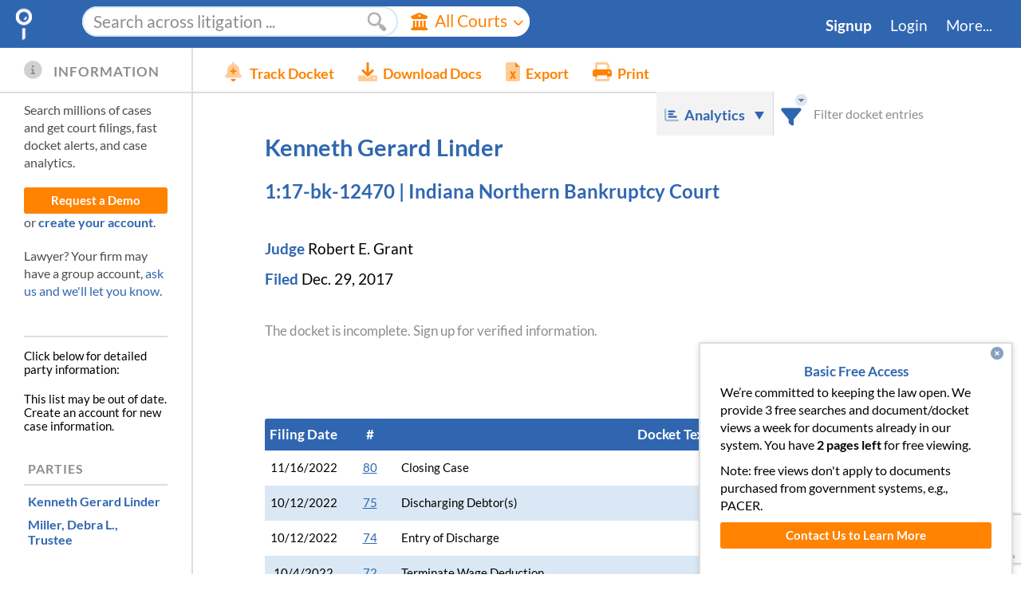

--- FILE ---
content_type: text/html; charset=utf-8
request_url: https://www.docketalarm.com/cases/Indiana_Northern_Bankruptcy_Court/1--17-bk-12470/Kenneth_Gerard_Linder/
body_size: 86790
content:
<!DOCTYPE html>
<!--[if IE]><![endif]-->
<!--[if lt IE 7 ]> <html class="ie6">    <![endif]-->
<!--[if IE 8 ]>    <html class="ie8">    <![endif]-->
<!--[if IE 9 ]>    <html class="ie9">    <![endif]-->
<!--[if (gt IE 9)|!(IE)]><!--><html lang="en-US"><!--<![endif]-->
<head>
	<meta http-equiv="Content-Type" content="text/html; charset=utf-8" />
	
	<title>Kenneth Gerard Linder, 1:17-bk-12470 (Bankr.N.D.Ind.)</title>
	<meta name="description" content="Case docket: Kenneth Gerard Linder, 1:17-bk-12470
in Indiana Northern Bankruptcy Court, 
    Robert E. Grant presiding,
    last filing 11/16/2022,
    filed 12/29/2017.
" />

	<meta property="og:url" content="https://www.docketalarm.com/cases/Indiana_Northern_Bankruptcy_Court/1--17-bk-12470/Kenneth_Gerard_Linder/" />
	<meta property="og:site_name" content="Docket Alarm" />
	<meta property="og:locale" content="en_US" />
	<meta name="twitter:site" content="@docketalarm"/>
	<meta name="twitter:creator" content="@docketalarm"/>
	<meta content="Docket Alarm, Inc." name="author" />
	<meta content="Docket Alarm, Inc." name="copyright" />

	<meta name="google-site-verification" content="4Rrd6dVjKYKuSBAoT_tYh9YqnU7D9lAPAP6vKQGQdnY" />
	<meta name="viewport" content="width=device-width, initial-scale=1">
	<link rel="apple-touch-icon" href="/site_media/img/favicon-128.png" sizes="128x128">
	
    
    <style type="text/css">
        /* latin-ext */
        
        /* latin */
        @font-face {
          font-family: 'Lato';
          font-style: italic;
          font-weight: 400;
          src: url(https://fonts.gstatic.com/s/lato/v20/S6u8w4BMUTPHjxsAXC-q.woff2) format('woff2');
          unicode-range: U+0000-00FF, U+0131, U+0152-0153, U+02BB-02BC, U+02C6, U+02DA, U+02DC, U+2000-206F, U+2074, U+20AC, U+2122, U+2191, U+2193, U+2212, U+2215, U+FEFF, U+FFFD;
        }
        
        /* latin */
        @font-face {
          font-family: 'Lato';
          font-style: italic;
          font-weight: 700;
          src: url(https://fonts.gstatic.com/s/lato/v20/S6u_w4BMUTPHjxsI5wq_Gwft.woff2) format('woff2');
          unicode-range: U+0000-00FF, U+0131, U+0152-0153, U+02BB-02BC, U+02C6, U+02DA, U+02DC, U+2000-206F, U+2074, U+20AC, U+2122, U+2191, U+2193, U+2212, U+2215, U+FEFF, U+FFFD;
        }
        /* latin-ext */
        @font-face {
          font-family: 'Lato';
          font-style: normal;
          font-weight: 400;
          src: url(https://fonts.gstatic.com/s/lato/v20/S6uyw4BMUTPHjxAwXjeu.woff2) format('woff2');
          unicode-range: U+0100-024F, U+0259, U+1E00-1EFF, U+2020, U+20A0-20AB, U+20AD-20CF, U+2113, U+2C60-2C7F, U+A720-A7FF;
        }
        /* latin */
        @font-face {
          font-family: 'Lato';
          font-style: normal;
          font-weight: 400;
          src: url(https://fonts.gstatic.com/s/lato/v20/S6uyw4BMUTPHjx4wXg.woff2) format('woff2');
          unicode-range: U+0000-00FF, U+0131, U+0152-0153, U+02BB-02BC, U+02C6, U+02DA, U+02DC, U+2000-206F, U+2074, U+20AC, U+2122, U+2191, U+2193, U+2212, U+2215, U+FEFF, U+FFFD;
        }
        /* latin-ext */
        @font-face {
          font-family: 'Lato';
          font-style: normal;
          font-weight: 700;
          src: url(https://fonts.gstatic.com/s/lato/v20/S6u9w4BMUTPHh6UVSwaPGR_p.woff2) format('woff2');
          unicode-range: U+0100-024F, U+0259, U+1E00-1EFF, U+2020, U+20A0-20AB, U+20AD-20CF, U+2113, U+2C60-2C7F, U+A720-A7FF;
        }
        /* latin */
        @font-face {
          font-family: 'Lato';
          font-style: normal;
          font-weight: 700;
          src: url(https://fonts.gstatic.com/s/lato/v20/S6u9w4BMUTPHh6UVSwiPGQ.woff2) format('woff2');
          unicode-range: U+0000-00FF, U+0131, U+0152-0153, U+02BB-02BC, U+02C6, U+02DA, U+02DC, U+2000-206F, U+2074, U+20AC, U+2122, U+2191, U+2193, U+2212, U+2215, U+FEFF, U+FFFD;
        }
    </style>
	
	<link href="/site_media/css/frontpages/base.css" rel="stylesheet" type="text/css" />
	 

	<style type="text/css">
		#bd {
			min-height: 35em;
			padding-bottom: 0px;
		}
		
		.message_overlay {
			text-align: left;
			padding: 10px;
		}
			.message_overlay p {
				font-size: 1.2em;
				line-height: 1.2em;
			}
			.message_overlay textarea {
				width: 100%;
				height: 200px;
				margin: auto;
				margin: 10px auto 10px auto;
				display: block;
			}
			.message_overlay input[type=submit] {
				display: block;
				margin: auto;
				font-weight: bold;
			}
	</style>
<link rel="canonical" href="https://www.docketalarm.com/cases/Indiana_Northern_Bankruptcy_Court/1--17-bk-12470/Kenneth_Gerard_Linder/" />
<!--
<link rel="stylesheet" type="text/css" href="/site_media/css/ui.checkbox-ui.radiobutton.css" />
<link rel="stylesheet" href="/site_media/css/validationEngine.jquery.css" type="text/css"/>
-->
<link rel="stylesheet" href="/site_media/css/dockets.css" type="text/css"/>

<link href="/site_media/css/docket_page.css" rel="stylesheet" type="text/css" />




	
    <script type="text/javascript" async defer src="https://ipmeta.io/plugin.js"></script>
    <!-- HubSpot Embed -->
    <script type="text/javascript" id="hs-script-loader" async defer src="//js.hs-scripts.com/22026994.js?businessUnitId=439450"></script>
    <!-- Adding google reCaptcha  -->
    <script src="https://www.google.com/recaptcha/enterprise.js?render=6LeK5wkrAAAAAKTlL1SEjkdshS_RvoQ01X_BWwOK"></script>
    <!-- We use font-awesome kits which provide backwards compatibility for version 4.x. -->
    <script src="https://kit.fontawesome.com/cedf466f5c.js" crossorigin="anonymous"></script>
    <script type="text/javascript">
		
		var user_logged_in = false,
		    user_first_name = null,
		    user_last_name = null,
            user_org_type = null,
		    user_billing_type = null,
            user_api_enabled = false,
			matter_validation_enabled = false,
			query_builder_display_dockets_only = false;
		/* It doesn't take a computer whiz to crack this simple paywall. We
		 * kindly ask you to respect the work we put into this site. We have
		 * plans for all budgets, including no-cost plans for research and
		 * students. Please contact us if you'd like real access. */
		var paywall_total = 3;
		var paywall_left = 2;
		var paywall_incremented = true;
		var user_firm_name = null;
		// user_source should be in json.
		var user_source = null;
        
        var stripe_public_key = 'pk_FqAMAw5KSSkTGkiR3fxVBr7KBefHm';
		var user_flat_rate_pricing = "$99/mo.";
		var paywall_expired = paywall_left != null && paywall_left <= 0 && paywall_incremented;
		var override_paywall = false;
	</script>
    <!-- Webpack development libraries -->
    <script src="/site_media/js_thirdp_libs_webpack.js" type="text/javascript"></script>
    <script src="/site_media/jquery-ui-1.12.1.custom.min.js" type="text/javascript"></script>
    
	<script src="/site_media/common_esbuild.js" type="text/javascript"></script>
    <script src="/site_media/pleading_tags.js" type="text/javascript"></script>

	<script type="text/javascript">

function analytics_get_custom_metrics(callback) {
    // Set the signed-in user_id, cannot use email or PII.
    ga('set', 'userId', '');
    // Other templates can redifine
    callback();
}
function get_sightmill_script() {
    $SiML = {pid:"d8e88300-bdf8-11e9-a4a6-ecf4bbd8263c"};
    $SiML.email = user_logged_in;
    $SiML.firstname = user_first_name;
    $SiML.lastname = user_last_name;
    $SiML.tags = "";
    $SiML.segment = user_billing_type;
    $SiML.product = "Docket Alarm";
    $SiML.spend = "";
    $SiML.owner = "";
    $SiML.lang = "en-us";
    setTimeout(function () {
        // Get the sightmill script asynchronously.
        $.getScript("https://sightmill.com/tracker/" +
            "d8e88300-bdf8-11e9-a4a6-ecf4bbd8263c.js?", function () {
        });
    }, 1000);
}

$(document).ready(function _docket_top_level() {
    setTimeout(function _delay_load() {
		if(typeof analytics_dimension != "undefined") {
		    analytics_get_custom_metrics(function _custom_metrics_callback() {
                analytics_dimension(user_logged_in, user_org_type,
                    user_billing_type, paywall_expired);
            });
        }
	    // card_list_helpers.get_script(stripe_public_key);
        // The alternative chat window, using salesforce.
        setup_salesforce_live_chat_window()
	}, 300);

	if(user_logged_in && user_billing_type != 'pacer' &&
        window.location.host.indexOf('localhost') === -1) {
	    get_sightmill_script();
    }
});
</script>

<!-- Adding Google Tag Manager: Github #6034 -->
<!-- Google Tag Manager -->
<script>(function(w,d,s,l,i){w[l]=w[l]||[];w[l].push({'gtm.start':
new Date().getTime(),event:'gtm.js'});var f=d.getElementsByTagName(s)[0],
j=d.createElement(s),dl=l!='dataLayer'?'&l='+l:'';j.async=true;j.src=
'https://www.googletagmanager.com/gtm.js?id='+i+dl;f.parentNode.insertBefore(j,f);
})(window,document,'script','dataLayer','GTM-KNKW5TW');</script>
<!-- End Google Tag Manager -->

<!-- Google Tag Manager (noscript) -->
<noscript><iframe src="https://www.googletagmanager.com/ns.html?id=GTM-KNKW5TW"
height="0" width="0" style="display:none;visibility:hidden"></iframe></noscript>
<!-- End Google Tag Manager (noscript) -->


	<script src="/site_media/ui.checkbox-ui.radiobutton.js" type="text/javascript" ></script>
	<script src="/site_media/dockets_esbuild.js" type="text/javascript"></script>
	
<script async type="text/javascript" src="/site_media/icalendar/jquery.icalendar.js"></script>
<script type="text/javascript" src="/site_media/pleading_tags_timeline.js" type="module" ></script>

<script type="text/javascript">
var is_itc = false;
var user_alert_id = null;
var docket_has_paid_documents = true;
var docket_has_get_document_confirmation = false;
var docket_display_pleading_tags = false;
var cc_alert_id = null;
var cc_alert_email = "";
var cc_alert_user = "";
var cc_alert_total_cc = -1;

var cc_alert_user_a = cc_alert_email ? "<a href='mailto:" + cc_alert_email + "' " +
    "data-powertip='Email address: " + cc_alert_email + "'>" +
    (cc_alert_user.length ? cc_alert_user : cc_alert_email) + "</a>" : "";
var cc_tracked_msg = !user_alert_id && cc_alert_id ?
    "Cannot edit tracking settings. Managed by " + cc_alert_user_a + "." : "";


var _custom_metrics_ready = false;

//Used in DE Chancery to keep  record of which entries are merged with each other. Helps in highlighting/filtering docket entries
var merged_entries = [];
//Used when a docket entry needs to be skipped for any reason and not shown on the docket page.
//See example usage in docket_dechancery.html --> getdocketcontents()
var IGNORED_DOCKET_CONTENTS = {"skipped":true};
/**
 * Override the custom metrics with our own.
 **/
function analytics_get_custom_metrics(callback) {
    // Metrics aren't immediately available.
    var counter = 0;
    setTimeout(function _wait_analytics() {
        if(!_custom_metrics_ready && ++counter < 10){
            setTimeout(_wait_analytics, 200)
            return;
        }
        // Set the signed-in user_id, cannot use email or PII.
        ga('set', 'userId', '');
        // metric1 is docket report length.
        ga('set', 'metric1', docket_report ? docket_report.length : 0);
        // metric2 is num parser tags. Send it and reset it.
        var num_p_items = ((parser_info || {}).parser_items || []).map(function (pitem, idx) {
            return ((pitem || {}).indices || []).length;
        });
        num_p_items = num_p_items.length ? num_p_items.reduce(function (acc, item) {
            return acc + item;
        }) : 0;
        ga('set', 'metric2', num_p_items);
        // Callback to send the pageview.
        callback()
    }, 200);
}


/**
 * Return the API endpoint's info structure.
 **/
function getdocket_api_info() {
    if(!user_logged_in) {
        return false;
    }
    // Note: Scraping this information is against our terms of service, we have
    // an API that can get this information in the same format for a good price.
    return JSON.parse("");
}

function progress_loader(show, expected_time, key) {
    if(!key) key = "docketupdate";
    if(show) {
        start_progress_bar("#top_loader .progress_bar", expected_time, key);
        $("#top_loader").show().find(".loader").show();
    } else {
        $("#top_loader").hide();
        stop_progress_bar(key);
    }
}

var docket_updates_in_progress = 0;
function update_docket_report(reanalyze_only, force_full_docket, retry_num) {
    if(docket_updates_in_progress > 0) {
        // Docket updates can cost money. Avoid reentry.
        console.log("Update already in progress.");
        return;
    }
    progress_loader(true, 35);
    docket_updates_in_progress += 1;
    // Update visual state disabling buttons.
    $(".update_docket.button").button( "option", "disabled", true);
    $("#email_docket").button( "option", "disabled", true);
    $("#info_line").find(".default_message").hide().end();
    $(".refresh_message").show();
    // Disable all powertips that may be shown. We want to be ready for an error
    // message that may come back from update_docket.
    $.powerTip.hide(null, true);

    // Set the anonymous docket id.
    var data = { id:5259472205643776 };
    if(reanalyze_only) {
        // Only administrators can reanalyze.
        data.reanalyze_only = true;
    }
    if(force_full_docket) {
        data.force_full_docket = true;
    }
    $.post("/update_docket_report.ajax", data, function() {}, "json")
    .success(function(result) {
        docket_updates_in_progress -= 1;
        $("#info_line").find(".default_message").show().end();
        $(".refresh_message").hide();
        if(result.success) {
            if(result.updated) {
                progress_loader(true, 5);
                window.location = result.docket.internal_link;
            } else if(reanalyze_only) {
                progress_loader(true, 5);
                window.location = result.docket.internal_link;
            } else {
                progress_loader(false);
            }
        } else if(result.error_type == 'nopacer' ||
                    result.error_type == 'needpaid') {
            toggle_membership_window(true);
            progress_loader(false);
            show_error_usermsg(result.error);
        } else if(result.error.search(/Could not login to PACER/) == 0 &&
                (!retry_num || retry_num < 3)) {
            progress_loader(false);
            show_usermsg(result.error + " Retrying...", null, "warning", 5000);
            return update_docket_report(reanalyze_only, force_full_docket,
                retry_num ? retry_num + 1 : 1);
        } else if(set_matter_number_error(result)) {
            // Matter number errors are handled on their own.
            progress_loader(false);
        } else {
            progress_loader(false);
            show_error_usermsg(result.error);
        }
        $(".update_docket.button").button( "option", "disabled", false);
        $("#email_docket").button( "option", "disabled", false);
    })
    .error(function(jqXHR, textStatus, errorThrown) {
        progress_loader(false);
        docket_updates_in_progress -= 1;
        $("#info_line")
            .find(".default_message").show().end();
        $(".refresh_message").hide().end();
        $(".update_docket.button").button( "option", "disabled", false);
        $("#email_docket").button( "option", "disabled", false);
        if(jqXHR.status != 0) {
            // If its a parseError, we're likely calling print on the backend.
            show_error_usermsg("Could not update the docket (" + textStatus +
                "). Plase try again.");
        }
    });
}

//////////////////////
// Highlighting and Docket Report Filtering

// The row that is currently selected.
var selected_highlight_row = null;
var shown_rows = null;
var shown_rows_perc_done = 1;
var showing_rows = null; // The rows we're in the process of showing.
var HIDE_ENTRIES_ON_FILTER = false;
var MAX_SHOW_ON_FILTER = 5000; // After this limit, we force hiding on filter.
function _arrays_equal(a,b) {
    return !!a && !!b && !(a<b || b<a);
}
function highlight_docket(query, terms, hit_indices, perc_done, iteration) {
    // hit_indices must be sorted.
    showing_rows = hit_indices;
    // Wait until the docket is fully rendered before highlighting
    var $filter_count = $("#FilterBlock .filter_count");
    if(!docket_report_rendered) {
        var filter_html = get_filter_html();
        // Try to avoid repaint.
        if(filter_html != $filter_count.html()) {
            $filter_count.html(filter_html ).show();
        }
        setTimeout(function() {
            if(_arrays_equal(showing_rows, hit_indices)) {
                highlight_docket(query, terms, hit_indices,
                    perc_done, iteration);
            }
        }, 300);
        return;
    }
    var $docket_report = $("#docket_report")
    if (query) {
        var num_floats = 0;
        var num_cols = $docket_report.find("th:visible").each(function () {
            // Sometimes we style the cols as floats to group them.
            var fl = $(this).css('float');
            if(fl && fl.length && fl != 'none')
                num_floats++;
        }).length;
        if(num_floats) {
            // The floats will all be put into one column.
            num_cols -= num_floats - 1;
        }
        if(HIDE_ENTRIES_ON_FILTER) {
            var q_strip = query.strip();
            $docket_report
                .find("#docket_filter").text(q_strip.length ? " " + query: "").end()
                .find("tr#docket_filter_msg").show()
                    .find("td").attr("colspan", num_cols);
        } else {
            $docket_report.find("tr#docket_filter_msg").hide();
        }
    } else {
        // But not the special message
        $docket_report.find("tr#docket_filter_msg").hide();
    }
    var is_odd = false;
    // Hide everything at first to prevent reflow
    if (HIDE_ENTRIES_ON_FILTER) {
        $docket_report.hide();
    }
    // Do an initial pass hiding and showing
    var rows = $(".docket_row[data-i]");
    if(!HIDE_ENTRIES_ON_FILTER) {
        rows.show();
    }
    var hit_i = 0, will_show = {};
    for(var r=0; r < rows.length; r++) {
        if(!query || hit_i < hit_indices.length && r == hit_indices[hit_i]) {
            if (HIDE_ENTRIES_ON_FILTER) {
                $(rows[r])
                    .addClass(is_odd ? 'odd' : 'even')
                    .removeClass(is_odd ? 'even' : 'odd')
                    .show();
                is_odd = !is_odd;
            }
            will_show[r] = true;
            hit_i ++;
        } else {
            if (HIDE_ENTRIES_ON_FILTER) {
                $(rows[r]).hide();
            }
        }
    }
    if (HIDE_ENTRIES_ON_FILTER) {
        // Now show again when done.
        $docket_report.show();
    }
    // Downloading takes time, and highlighting takes time. Let the download
    // portion of this process take up the following percent of progress.
    var max_download_percentage = .8;
    if(perc_done && perc_done != 1) {
        shown_rows_perc_done = max_download_percentage * perc_done;
    } else if(_arrays_equal(showing_rows || [], hit_indices || [])) {
        // We are showing all of the rows that we need to.
        shown_rows_perc_done =  1;
    } else {
        // We are not showing all the rows that we need to.
        shown_rows_perc_done =  max_download_percentage;
    }
    // Setup the hit counter
    if(query) {
        $filter_count.html(get_filter_html()).show();
    } else {
        $filter_count.hide();
    }
    // Reset the selected filter when this is our first time highlighting.
    if(!iteration){
        rows.removeClass("selected");
        selected_highlight_row = null;
    }
    $("body").toggleClass("page_filtered", query && hit_i ? true : false);

    // Setup the higlighted term regex
    for(var t=0; t < terms.length; t++) {
        var term = RegExp.escape(terms[t]);
        if(term.search(/^\d/) == 0) {
            // Starts with a number, do not auto stem.
            term += "\\b";
        } else {
            // Starts with a letter. Allow automatic stemming.
            term += '[^\\s\\(\\)\\b]*';
        }
        // Make sure there's a break before.
        term = '\\b' + term;
        // Wrap in parenthesis.
        terms[t] = '(' + term + ')';
    }
    var hl_regex = new RegExp(terms.join("|"),'i');

    remove_highlights("#heading_block, #docketheader, .panel.parties");
    if(terms.length) {
        // Highlight the heading block area
        highlight($("#heading_block, #docketheader, .panel.parties"), hl_regex);
    }
    function set_shown_rows() {
        shown_rows = [];
        for(var j in will_show) {
            shown_rows.push(parseInt(j));
        }
        shown_rows.sort(function (a, b) { return a > b ? 1 : a < b ? - 1 : 0});
    }
    // Highlight the docket entries
    var num_reflows = 0;
    function higlight_docket_row(cnt, synchronous) {
        if(!synchronous && !_arrays_equal(showing_rows, hit_indices)) {
            console.log("Stopped highlighting b/c changed: " +
                showing_rows.length + " != " + hit_indices.length);
            return;
        }
        if(cnt == rows.length) {
            console.log("Finished highlighting b/c changed: " + hit_indices.length);
            // All done filtering and highlighting.
            if(!perc_done || perc_done == 1) {
                // We're done downlading data too.
                shown_rows_perc_done = perc_done || 1;
            }
            // Save the rows that we're showing.
            set_shown_rows();
            if(iteration) {
                // The call to highlight_next_prev may screw up our selection.
                if(selected_highlight_row == 0) {
                    selected_highlight_row = null;
                } else if(selected_highlight_row != null) {
                    selected_highlight_row++;
                }
            }
            $filter_count.html(get_filter_html());
            // Select the first item.
            highlight_next_prev();
            // Dispatch the event.
            dispatchEvent(makeCustomEvent('docket_report_render_complete'));
            return;
        } else if(cnt > rows.length) {
            console.warn("Count greater than rows: " + cnt + " > " + row.length);
            return;
        }
        if(perc_done && perc_done != 1) {
            shown_rows_perc_done = perc_done * max_download_percentage;
        } else {
            // We're done downloading data, but not highlighting it. Calculate
            // the total progress based on what's left to do.
            shown_rows_perc_done = max_download_percentage +
                (1 - max_download_percentage) * (cnt + 1) / rows.length;
        }
        var item = rows[cnt];
        var reflow = true;
        if(will_show[cnt]) {
            // If there are terms to highlight query, then highlight
            if(terms.length) {
                if(item.hasAttribute("data-skipped") && merged_entries.length > 0){
                    //If the row we are trying to highlight is skipped, it means that we have merged it's contents
                    //with another row and recorded the fact in merged_entries. So we highlight that row instead.
                    item = rows[merged_entries.find(function(me) { return me.skipped == cnt}).merged_with];
                    //Deleting the empty matched row from master list to display proper message
                    // 1 of 3 instead of 1 of 5.
                    delete will_show[cnt];
                }
                highlight($(item), hl_regex);
            }
        }
        // Add/remove highlight causes reflow. Sleep to be responsive. Also
        // sleep to avoid very deep recursion.
        if(cnt%500==0) {
            return setTimeout(function () {
                if( _arrays_equal(showing_rows, hit_indices)) {
                    set_shown_rows();
                    $filter_count.html(get_filter_html());
                    higlight_docket_row(++cnt);
                }
            }, 1);
        }
        return higlight_docket_row(++cnt, true);
    }
    // Remove all the existing highlights.
    remove_highlights(".docket_row", terms.length ? will_show : null,
        function _progress(num, total, next) {
            next();
        }, function _done(broke_early) {
            if(!query) {
                selected_highlight_row = null;
                return;
            }
            set_shown_rows();
            higlight_docket_row(0);
        }
    );
}

// Filter the docket and only show what is selected
var current_filtered_contents = 0;
var current_filtered_hide = HIDE_ENTRIES_ON_FILTER;
function filter_docket_report(filter) {
    if(filter == "") filter = null;
    if(current_filtered_contents == filter &&
        current_filtered_hide == HIDE_ENTRIES_ON_FILTER &&
        // Make sure we remove filters
        (!shown_rows || shown_rows.length == docket_report.length || filter)) {
        return;
    }
    if(!filter || filter.strip().length==0) {
        // Set current_filtered first to guard against reentry.
        current_filtered_contents = filter;
        current_filtered_hide = HIDE_ENTRIES_ON_FILTER;
        highlight_docket(null, [], []);
        return;
    }
    var MAX_ROWS = 100;
    function do_highlight_ajax(callback, start_row)  {
        var data = {
            'ids[]' : [5259472205643776],
            query : filter,
            hits_and_terms:true,
            max_rows: MAX_ROWS,
            // We don't need events or entities, they slow things down.
            max_entities: 0,
            max_events: 0,
            start_row: start_row || 0
        };
        $.getJSON("/search/gethighlight.ajax", data, function(){})
        .success(callback)
        .error(function() {
            highlight_docket(null, [], []);
            $("#FilterBlock .loader").hide();
            $(".filter_error").text("There was an error highlighting the " +
                "docket. Press Filter to try again.").fadeIn("slow");
            current_filtered_contents = filter ? null : "*";
        });
    }
    $("#FilterBlock")
        .find(".loader").show().end()
        .find(".filter_count").hide().end();

    function _handle_highlight_response(data, start_row, old_hits, i) {
        // Make sure this is the current filter.
        if(current_filtered_contents != filter ||
            current_filtered_hide != HIDE_ENTRIES_ON_FILTER) {
            return;
        }
        $("#FilterBlock .loader").hide();
        if(data.success) {
            $(".filter_error").fadeOut("slow");
            var snippet = data.snippets[0];
            var all_hits = old_hits.concat(snippet.hits);
            if(snippet.hits.length == MAX_ROWS) {
                var last_row = snippet.hits[snippet.hits.length - 1] + 1;
                var perc_done = last_row / $(".docket_row").length;
                highlight_docket(filter, snippet.terms, all_hits, perc_done, i);
                // Make the recursive ajax call.
                do_highlight_ajax(function _do_next_inner(data) {
                    _handle_highlight_response(data, last_row, all_hits,
                        (i||0) + 1);
                }, last_row + 1);
            } else {
                // We're done.
                highlight_docket(filter, snippet.terms, all_hits, 1, i);
            }
        }  else {
            highlight_docket(null, [], []);
            $(".filter_error").text(data.error).fadeIn("slow");
        }
    }
    // Start up by searching with the first row.
    do_highlight_ajax(function(data) {
        _handle_highlight_response(data, 0, []);
    });
    current_filtered_contents = filter;
    current_filtered_hide = HIDE_ENTRIES_ON_FILTER;
}

var last_filter_update = null;
function enqueue_filter_update() {
    // Wait a half second until the user finishes typing, then update
    if(last_filter_update) {
        clearTimeout(last_filter_update);
    }
    last_filter_update = setTimeout(function () {
        last_filter_update = null;
        var state = $.bbq.getState();
        var changed = 0;
        var $filter_txt = $("#filter_txt");
        if($("#hide_on_filter").is(":checked")) {
            // If it's checked make sure our state is set.
            if(state.hide_on_filter != 'yes') {
                state.hide_on_filter = 'yes'; changed++;
            }
        } else if(state.hide_on_filter) {
            // Otherwise delete it altogether.
            delete state.hide_on_filter; changed++;
        }

        var filter = $filter_txt.val();
        if(filter) {
            // If using a filter, remove any hits, and add the query.
            if(state.hits) {
                delete state.hits; changed ++;
            }
            if(state.q != filter) {
                state.q = filter;
                changed = true;
            }
        } else if(state.q) {
            delete state.q;
            changed = true;
        }
        if(changed) {
            // Override all state.
            $.bbq.pushState("#" + $.param(state, true));
        }
        $filter_txt.dequeue();
    }, 10);
}

/**
 * Get the message within the filter box.
 **/
function get_filter_html() {
    if(!docket_report_rendered) {
        return '<span class="perc">will filter after docket loads</span>';
    }
    var state = $.bbq.getState();
    var msg = "";
    if(shown_rows && shown_rows.length){
        msg += (selected_highlight_row + 1) + " of " + shown_rows.length +
            " row" + (shown_rows.length == 1 ? "" : "s");
    } else if(shown_rows_perc_done == 1) {
        msg += "No hits";
    } else {
        msg += "Searching";
    }
    if(shown_rows_perc_done != 1) {
        msg += '<span class="perc">' + Math.floor(shown_rows_perc_done * 100) +
            '% done</span>';
    } else if(shown_rows && shown_rows.length) {
        msg += '<div class="filter_hide"><input ' +
            (HIDE_ENTRIES_ON_FILTER ? "checked" : "") +
            ' type=checkbox id="hide_on_filter">' +
            '<label for="hide_on_filter">Show Only</label></div>';
    }
    msg = "<div class='hits'>" + msg + "</div>";
    msg = "<div>" + msg + "</div>";
    var tip_options = {
        popupClass : 'small_powertip',
        placement: 'sw',
    };
    var force_hide = docket_report && docket_report.length > MAX_SHOW_ON_FILTER;
    var $out = $(msg)
        .find(".hits")
            .toggleClass("nohits", !shown_rows || shown_rows.length == 0)
            .find("input[type=checkbox]").change(function () {
                if(force_hide) {
                    return;
                }
                enqueue_filter_update();
            }).end().end();
    if(force_hide) {
        $out.find(".filter_hide").addClass("disabled")
            .data("powertip", "Because this docket is so large, we " +
                "hide filtered docket entries for better performance.")
            .powerTip(tip_options);
    }
    return $out;
}

/**
 * Handle selecting the next/previous highlight in a filtered selection.
 **/
function highlight_next_prev(next) {
    var rows = $(".docket_row[data-i]:visible");
    if(!shown_rows || !shown_rows.length) {
        $("#FilterBlock .filter_count").html(get_filter_html()).show();
        return;
    }

    // Determine which row we should highlight.
    if(selected_highlight_row === null) {
        selected_highlight_row = 0;
    } else if (next) {
        selected_highlight_row += 1
    } else {
        selected_highlight_row -= 1
    }
    // Make sure we're in range.
    if(selected_highlight_row >= shown_rows.length) {
        selected_highlight_row = 0;
    } else if(selected_highlight_row < 0) {
        selected_highlight_row = shown_rows.length - 1;
    }

    // Add a selection class so we can higlight it differently.
    rows.removeClass("selected");
    var row_i = HIDE_ENTRIES_ON_FILTER ?
        selected_highlight_row : shown_rows[selected_highlight_row];
    var $selrow = $(rows[row_i]).addClass("selected");

    // Handle the message.
    $("#FilterBlock .filter_count").html(get_filter_html()).show();

    // Scroll the row into view if appropriate.
    if($selrow && $selrow.length) {
        scroll_and_center($selrow.offset().top, $selrow.height());
    }
}

////////////////////////
// Parties and Counsel
var parties = JSON.parse('[\u000A  {\u000A    \u0022index\u0022: 0, \u000A    \u0022name\u0022: \u0022Kenneth Gerard Linder\u0022\u000A  }, \u000A  {\u000A    \u0022index\u0022: 1, \u000A    \u0022type\u0022: \u0022Trustee\u0022, \u000A    \u0022name\u0022: \u0022Miller, Debra L.\u0022\u000A  }\u000A]');
var parties_by_type = JSON.parse('{\u000A  \u0022special_names_by_type\u0022: [], \u000A  \u0022other\u0022: [\u000A    {\u000A      \u0022index\u0022: 0, \u000A      \u0022name\u0022: \u0022Kenneth Gerard Linder\u0022\u000A    }, \u000A    {\u000A      \u0022index\u0022: 1, \u000A      \u0022type\u0022: \u0022Trustee\u0022, \u000A      \u0022name\u0022: \u0022Miller, Debra L.\u0022\u000A    }\u000A  ], \u000A  \u0022truncated\u0022: false\u000A}');

function sanitize_for_url(v) {
    return v.replaceAll("&", "%26").replace(/\?/g, "%3F").replace(/\s+/, "%20");
}
function counsel_by_firm(p) {
    // Group parties by law firm
    var firms = {};
    for(var c_i=0; c_i < p.counsel.length; c_i++) {
        var c = p.counsel[c_i];
        var fname = c.firm_analyzed == null ? (c.cfirm || c.firm || ''):
            c.firm_analyzed;
        if(firms[fname] === undefined) {
            firms[fname] = [];
        }
        firms[fname].push(c);
    }
    return firms;
}
function get_party_html(party_idx) {
    party_idx = parseInt(party_idx);
    var i = parseInt(party_idx);
    if(!parties || !parties.length || i >= parties.length) {
        console.log("Party Index out of range: " + i);
        return '';
    }
    var p = parties[i];
    var name = p.name;
    
    var party_ana_link = name ? "<a class='analyze' data-powertip='Analyze this Party' " +
        "href='/analytics/redirect?court=Indiana Northern Bankruptcy Court&type=party&val=" +
            sanitize_for_url(name) +
            "'><img src='/site_media/img/analytics_icon.png'></a>" : "";
    
    var close_btn = "<a class='close' href='#'><i class='fas fa-window-close'></i> Close</a>";
    var party_type_html = p.type && p.type.search(/other|unknown/ig) == -1 ?
        wrap_html(p.type, "span", "party_type") + " ": "";
    if(!p.counsel || !p.counsel.length) {
        return "<div class='counsel_block'>" +
            "<div class='title_block'><div class='counsel_title'>" +
            party_type_html + wrap_html(name || '', "span", "name") + party_ana_link +
            "</div>" + close_btn +
            "</div><p>No counsel information for this party.</p></div>";
    }
    var c_by_firm = counsel_by_firm(p);
    var html = "";
    // Iterate over the firms building the firm view
    for(cfirm in c_by_firm) {
        html += "<div class='firm'><h3 class='title'>" + cfirm;
        if(c_by_firm[cfirm].length > 3)
            html += " (" + c_by_firm[cfirm].length + ")";

        if (party_ana_link.length) {
            html += "<a class='analyze' data-powertip='Analyze this Firm' " +
                "href='/analytics/redirect?court=Indiana Northern Bankruptcy Court&type=firm&" +
                "val=" + sanitize_for_url(cfirm) +
                "'><img src='/site_media/img/analytics_icon.png'></a>";
        }
         html += "</h3><div class='block'>";

        // Then the counsel within the firms.
        for(c_i in c_by_firm[cfirm]) {
            var c = c_by_firm[cfirm][c_i];
            // If name_analyzed even exists, use it. It may clear out bad names.
            var cname = c.name_analyzed == null ? c.name: c.name_analyzed;
            html +=
            "<div class='counsel'><div class='main'>" +
                (cname ? "<div class='cname'>" + cname + "</div>" : "")+
                (c.prose ? "<i>(pro se)</i>" : "") +
                (c.lead ? "<i>(lead counsel)</i>" : "") +
            "</div><div class='contact'>";
            //	(c.firm ? "<div class='firm'>" + c.firm + "</div>" : "")
            var address =  c.address && c.address.length ? c.address:
                c.other && c.other.length ? c.other: [];
            for(var o_i=0; address && o_i < address.length; o_i++) {
                html += "<div>" + address[o_i] + "</div>";
            }
            
            html += "</div></div>";
        }
        html += "</div></div>";
    }
    var title =
        !name ? "Counsel for unspecified party":
        is_itc ? "Counsel Filing on Behalf Of " + party_type_html + wrap_html(name, "span", "name"):
        "Counsel for " + party_type_html + wrap_html(name, "span", "name");

    if(p.counsel.length > 12) {
        title += " (" + p.counsel.length + " total)";
    }
    title += party_ana_link;
    return "<div class='counsel_block show_contact'>" +
                "<div class='title_block'>" +
                    "<div class='counsel_title'>" + title + "</div>" +
                    close_btn + "</div>" + html + "</div>";
}

function add_counsel_copy() {
    function _get_text() {
        var out = '';
        $(".counsel_block").each(function(c_i, c) {
            out += $(c).find(".counsel_title").text() + "\n";
            // Iterate over all law firms
            $(c).find(".firm .title").each(function(i, obj) {
                out += $(obj).text() + "\n";
                // The counsels are in the next element
                obj = obj.nextElementSibling;
                $(obj).find(".counsel").each(function(j, counsel) {
                    var $counsel = $(counsel);
                    out += $counsel.find(".cname").text() + "\n";
                    $counsel.find(".contact div").each(function(q, contact) {
                        out += $(contact).text() + "\n";
                    });
                    out += "\n";
                });
                out += "\n";
            })
        });
        return out;
    }
    copy_to_clipboard(".counsel_overlay .copy", function () {
      // Get the citation name and remove extra spaces
      return _get_text() + "\nDocket Alarm\n" + window.location.toString();
    }, "Parties copied");
}

function show_party_detail(party_hash) {
    // Remove the old stuff
    var $docket_bd = $("#dockets_bd")
        .find(".counsel_overlay").remove().end()
        .find(".pname.selected")
            .find(".close").remove().end()
            .removeClass("selected")
            .end()
        .find("#docket_report").show().end()
        .css('min-height', 'auto');
    var party_html = '', party_idx = '', show_all = party_hash == "all";
    if(show_all) {
        for(var p_i in parties) {
            party_html += get_party_html(p_i);
        }
    } else {
        // Try to get the new detail
        party_idx = party_hash ? party_hash.split("-")[0] : null;
        party_idx = party_idx === null ? NaN : Number(party_idx);
        if(isNaN(party_idx)) {
            // There is none, we're done.
            return;
        }
        party_html += get_party_html(party_idx);
    }
    var controls = "<div class='controls'><div class='checker'>" +
        "<input type='checkbox' id='contact_info' checked>" +
        "<label for='contact_info'>Show contact info</label>" +
        "</div><div class='break'></div><a id='copy_btn' class='copy'>" +
        "<img src='/site_media/img/copy_icon_blue.png'> Copy</a>" +
        "<div class='break'></div>" +
        "<a id='show_all' class='show_all' href='#show_party=all' " +
            "title='" + (show_all ?
                "Showing all parties":
                "Select to view all parties") + "'>" +
        "<img src='/site_media/img/party_icon.png'> Show All Parties</a>" +
        "</div>";

    var $overlay = $("<div class='counsel_overlay'>" + controls + party_html +
            "</div>");
    $overlay.find("#contact_info").click(function () {
        if($(this)[0].checked) {
            $overlay.find(".counsel_block").addClass("show_contact");
        } else {
            $overlay.find(".counsel_block").removeClass("show_contact");
        }
    }).end()
    .toggleClass("all", show_all)
    .find("[data-powertip]").powerTip({}).end()
    // Mark the first as such.
    .find(".counsel_block").first().addClass("first").end();

    $docket_bd
        // Add the new stuff.
        .find(".pname[data-index=" + party_idx + "]")
            .addClass("selected")
            .append("<div class='close'><i class='fas fa-times'></i></div>")
            .end()
        .append($overlay)
        .find("#docket_report").hide().end()
        .css('min-height', Math.max($('.counsel_overlay').height(),
            $('#sidebar').height()))
        .find(".counsel_overlay .close, #sidebar .close").click(function () {
            $.bbq.removeState("show_party");
            return false;
        }).end();
    $(window).scroll(0);
    add_counsel_copy();
}
function get_visible_text(content) {
    // Not so easy to get the visible text
    var saved = $(content).clone();
    // Remove the hidden parts
    $(content).find(':hidden').remove();
    // Get the remaining text
    var visible_text = $(content).text();
    // Now revert back to our saved version
    $(content).replaceWith(saved);
    return visible_text;
}

function initialize_show_more_less(){ 
    $(".show_more").click(function () {
        $.bbq.pushState({show_more : true});
        return false;
    });
    $(".show_less").click(function () {
        $.bbq.removeState('show_more');
        return false;
    });
}

function handle_docket_page_keydown(event) {
    var state = null;
    if (event.keyCode === 27) {
        // ESCAPE: close the counsel window if open.
        state = $.bbq.getState();
        var caught = false;
        if(state.show_more) {
            $.bbq.removeState('show_more');
            event.preventDefault();
        }
        if(state.show_party)  {
            $.bbq.removeState('show_party');
            event.preventDefault();
        }
    } else if (event.keyCode === 38 || event.keyCode === 40) {
        // UP/DOWN ARROW: Cycle through parties.
        state = $.bbq.getState();
        if(state.show_party)  {
            var party_idx = Number(state.show_party.split("-")[0]);
            if (!isNaN(party_idx)) {
                var $cur = $("#dockets_bd .pname[data-index=" + party_idx + "]");
                var $to_click = event.keyCode === 38 ?
                    $($cur.prevAll(".pname")[0]):
                    $($cur.nextAll(".pname")[0]);
                event.preventDefault();
                $to_click.click();
            }
        }
    } else if(event.keyCode == 70 && (event.ctrlKey || event.metaKey)) {
        // Ctrl+F: filter the docket page.
        state = $.bbq.getState();
        if (state.show_party) {
            // Use normal CTRL+F when viewing a party.
            return;
        }
        var $input = $("#FilterBlock input[type=text], .FilterBlock input[type=text]");
        if(event.shiftKey) {
            $("#FilterBlock select").val("search_document")
                .richselectmenu("option", "change")();
        } else {
            $("#FilterBlock select").val("filter_docket")
                .richselectmenu("option", "change")();
        }
        $input.focus().select();
        if(!$input.is(":visible") ||
            parseInt($("#actionbar").css("margin-top")) < 0) {
            $('html,body').animate({ scrollTop: 0}, 150);
        }
        event.preventDefault();
    } else if(event.altKey && event.key == 'u') {
        // Toggle show/hide upcoming deadlines.
        $("#deadlines th .toggle").click();
        event.preventDefault();
    } else if(event.altKey && event.key == 'e') {
        // Export the docket
        $("#actionbar .docket_export").first().click();
        event.preventDefault();
    } else if(event.altKey && event.key == 't') {
        $("#show_timeline").click();
        event.preventDefault();
    } else if(event.key == "h" && (event.altKey || event.cmdKey || event.metaKey)) {
        $("#keyboard_shortcuts").toggle();
    }
}
function handle_party_click() {
    var key_val = $(this).attr('href').slice(1).split("=");
    var new_state = {};
    new_state[key_val[0]] = key_val[1];
    $.bbq.pushState(new_state);
    return false;
}

/**
 * Does all sorts of initialization for the docket report
 */
function initialize_docket_report() {
    ///////////
    // Handle Parties and Counsel Overlay.
    $(".pname").click(handle_party_click);
    initialize_show_more_less();
    // Remove the listener so it doesn't double up.
    window.removeEventListener('keydown', handle_docket_page_keydown);
    window.addEventListener('keydown', handle_docket_page_keydown);

    ///////////
    // Handle emailing the docket report
    $("#email_docket").button({
        icons: { primary: "ui-icon-mail-closed" }
    }).click(function () {
        $(".update_docket.button").button( "option", "disabled", true);
        $("#email_docket").button( "option", "disabled", true);
        progress_loader(true, 3, "email");
        $.post("/email_docket_report.ajax", {id:5259472205643776}, function(result) {
            progress_loader(false, null, "email");
            if(result.success) {
                show_success_usermsg("Email Sent");
                // Reload the page to reflect the updated docket
                if(result.updated)
                    location.reload();
            } else {
                show_error_usermsg(result.error);
            }
            $(".update_docket.button").button( "option", "disabled", false);
            $("#email_docket").button( "option", "disabled", false);
        }, "json");
        return false;
    });

    ///////////
    // Handle updates to the docket
    $("#update_docket.button").button({
        icons: { primary: "ui-icon-refresh" }
    });
    $(".update_docket").click(function () {
        update_docket_report();
        return false;
    }).data('powertip', '<h3>Update the Docket</h3>' +
        "<p>Dockets need to be regularly updated to stay current with the " +
        "filings posted to the court.</p>" +
        "<p>Update to pull new filings into this docket.</p>")
    .powerTip({
        popupClass : 'small_powertip',
        placement: 'n',
        // This tooltip should open slower and close faster, as it can
        // interfere with error tooltips after the update's result.
        fadeOutTime: 0,
        intentSensitivity: 4,
    });

    var WARN_HOURS = 24 * 1, ERR_HOURS = 24 * 3;
    var update_date = new Date("2022-11-16T21:26:21.168965");
    var escelate = isNaN(update_date.getTime()) ||(new Date() - update_date);
    if(escelate === true || escelate > 1000*60*60*WARN_HOURS) {
        $("#last_update")
            .toggleClass("warn", escelate > 1000*60*60*WARN_HOURS)
            .toggleClass("warn2", escelate === true || escelate > 1000*60*60*ERR_HOURS)
            .data('powertip','<h3>This docket is out-of-date</h3>' +
                "<p>Update the docket to pull in newer filings.</p>"
            ).powerTip({popupClass : 'small_powertip',  placement: 'n'});
    }

    // Make sure the messages span across the entire width of the table
    var th_len = $("#docket_report th:visible").length;
    if(th_len) {
        $("#docket_report .message td").attr("colspan", th_len);
    }

    ///////////
    // Copy Docket to clipboard
    function get_party_info_text() {
        function fixup_txt(txt) {
            return get_visible_text(txt)
                        // Remove all "big" whitespace
                        .replace(/\r?\n|\r|\t/g, " ")
                        .replace(/[\s\b]+/g, " ")
                        // A bit hackish, but remove links
                        .replace(/\(?\s*view\s+docket\s*\)?/g, "")
                        .replace(/\(?\s*view\s+document\s*\)?/g, "")
                        .replace(/\(\s*view\s*\)/g, "")
                        .strip();
        }
        function get_fixedspace(cols, col_widths, num_spaces) {
            var has_text=false, out="";
            do {
                has_text = false;
                for(var i=0; i<cols.length; i++) {
                    // Strip off any leading or trailing whitespace
                    cols[i] = cols[i].strip();
                    var last_space = cols[i].lastIndexOf(" ", col_widths[i]);
                    var width =
                            cols[i].length <= col_widths[i] ? cols[i].length:
                            last_space > 0 ? last_space:
                            col_widths[i];
                    if(width > 0) {
                        has_text = true;
                        out += cols[i].substr(0, width);
                    }
                    // Now add column spacers
                    for(j=0; j < num_spaces + col_widths[i]-width; j++)
                        out += " ";
                    cols[i] = cols[i].substr(width);
                }
                out = out.strip() + "\n";
            } while(has_text);
            return out;
        }
        // Figure out how much data is in each column
        var max_widths = [], tot_widths = [];
        $("table#docket_report tr:visible").each(function() {
            var cols = $(this).find("td:visible:not(.nocopy), th:visible:not(.nocopy)");
            for(i=0; i<cols.length; i++) {
                var txt_len = fixup_txt(cols[i]).length;
                if(!max_widths[i] || txt_len > max_widths[i])
                    max_widths[i] = txt_len;
                if(!tot_widths[i]) tot_widths[i] = txt_len;
                else tot_widths[i] += txt_len;
            }
        });
        // Calculate the amount of space between columns
        var num_spaces = max_widths.length < 4 ? 4 :
                            max_widths.length < 5 ? 2:
                            1;
        // Certain columns may have fixed widths. Give first column,
        // the date column, a fixed witdth.
        var fixed_width = {0:10};
        // Now calculate the rest of the column widths
        var tot_max_width=0, tot_tot_width=0, tot_fixed_width=0;
        for(i=0; i<max_widths.length; i++) {
            if(fixed_width[i]) {
                tot_fixed_width += fixed_width[i];
            } else {
                tot_max_width += max_widths[i];
                tot_tot_width += tot_widths[i];
            }
        }
        var char_widths = [];
        for(i=0; i<max_widths.length; i++) {
            char_widths[i] = fixed_width[i] ? fixed_width[i]: Math.round(
                (80-num_spaces*max_widths.length-tot_fixed_width)
                    *tot_widths[i] / tot_tot_width);
        }

        // Make sure they aren't too small, not the best algorithm
        // min_var_width: The minimum width of a column that has to be
        // split into multiple lines.
        var min_var_width = 8;
        for(i=0; i<max_widths.length; i++) {
            var min_width = max_widths[i] < min_var_width ?
                            max_widths[i] + 1 : min_var_width;
            for(k=i+1; k<max_widths.length && char_widths[i]<min_width; k++) {
                while(char_widths[i]<min_width && char_widths[k]>min_width) {
                    char_widths[i]++;
                    char_widths[k]--;
                }
            }
        }

        var out = "";
        $("table#docket_report tr:visible").each(function() {
            var cols = $(this).find("td:visible:not(.nocopy), th:visible:not(.nocopy)")
                        .map(function (i, e) { return fixup_txt(e) } );
            out += get_fixedspace(cols, char_widths, num_spaces) + "\n";
        });
        return out;
    }
    copy_to_clipboard("#clipboard_docket", function _get_text($this) {
      // Get the citation name and remove extra spaces
      return get_party_info_text() + "\nDocket Alarm\n" + 
        window.location.toString();
    }, "Docket copied");

    ///////////
    // The docket sidebar.
    var $sidebar = $("#sidebar");
    setup_common_sidebar($sidebar[0], $("#footer")[0],
        ".panel > h3, .panel > p, .pname, .jump_to");

    // On window resize, reset sidebar state b/c size affects whether
    // sidebar gets shown by default.
    var win_width = $(window).width();
    $(window).resize(function () {
        // Correct the x-location of the sidebar if the height changes.
        if(win_width != $(window).width()) {
            $sidebar.css('left', '');
            win_width = $(window).width();
        }
    });

    ///////////
    // Handle the docket tracking link
    if(user_logged_in) {
        // If logged in, show the tracking link
        var $docket_add = $(".docket_add:not(.signup)")
        // Disable the button if they are being CCed, "!!" for true/false.
        .toggleClass("disabled", !!cc_alert_id)
        .click(function () {
            analytics_track("docket", "track");
            var dockadd$ = $(this);
            if(!user_alert_id && cc_alert_id) {
                return false;
            }
            dockadd$.addClass("clicked");
            var data = get_docket_data();
            add_docket(data,
                function () {
                    dockadd$.removeClass("clicked");
                    $(".search_result_loader").hide();
                    $("#DocketSearchOverlay").dialog("close");
                },
                function (result) {
                    dockadd$.removeClass("clicked");
                    edit_docket(result.alert_id, result, data);
                }
            );
            return false;
        });
    } else {
        // If no user is logged in, then tracking becomes signup.
        $(".docket_add").addClass("signup").attr("href", "#")
            // Unbind any other click handlers that may bring up other windows.
            .unbind('click')
            .click(function () {
                show_signup_dialog(false, false, true);
                return false;
        }).show();
    }
    // Handle the docket tracking edit link.
    $(".docket_edit")
    .click(function() {
        if(!user_alert_id && cc_alert_id) {
            show_usermsg(cc_tracked_msg, $(this), "warn");
            return false;
        }
        // Edit the user's alert id if we have one, otherwise the anonymous
        edit_docket(user_alert_id || 5259472205643776 );
        return false;
    });
    on_docket_changed_calback = function(alert_id) {
        if(alert_id == "null" || !user_alert_id)
            document.location.reload(true);
    };

    $(".docket_export").click(function() {
        if(show_signup_dialog(false, false, false, true)) {
            return;
        }
        var $t = $(this).addClass('disabled');
        export_docket_report({
            data : get_docket_data(),
            success : function (url) {
                window.location = url;
                // It takes a moment to download, don't enable yet.
                setTimeout(function () {
                    $t.removeClass('disabled');
                }, 1000);
            },
            error : function (e) {
                $t.removeClass('disabled');
                show_error_usermsg(e);
            },
        });
        return false;
    });

    $(".print_docket").click(function() {
        if(show_signup_dialog(false, false, false, true)) {
            return;
        }
        var $t = $(this).addClass('disabled');
        
        // ADD THIS: Show loading indicator
        progress_loader(true, 10, "printdocket");  // 10 second estimate
        
        print_docket({
            data : get_docket_data(),
            success : function (url) {
                // ADD THIS: Hide loading indicator on success
                progress_loader(false, null, "printdocket");
                
                window.location = url;
                setTimeout(function () {
                    $t.removeClass('disabled');
                }, 3000);
            },
            error : function (e) {
                // ADD THIS: Hide loading indicator on error
                progress_loader(false, null, "printdocket");
                
                $t.removeClass('disabled');
                show_error_usermsg(e);
            },
        });
        return false;
    });

    ///////////
    // Handle filtering the docket.
    var $filter_block = $("#FilterBlock");
    function _on_search_type_change() {
        var selected = $filter_block.find("select").val();
        $filter_block
            // First hide all
            .find(".search_type").hide()
            // Now show the selected one.
            .filter("." + selected).show().end().end()
            // Fix the placeholder
            .find("input[type=text]").attr("placeholder",
            selected == "filter_docket" ?
                "Filter docket entries": "Search within documents in docket"
        );
    }
    $filter_block
        .find("#filter_txt").keydown(function (e) {
            if (e.which == 13) {
                // Enter.
                if($filter_block.find("select").val() == "search_document"){
                    var data = get_docket_data();
                    var user_q = $("#filter_txt").val() || '';
                    var q = "court:(" + data.court + ") AND docket:(" + data.docket + ")";
                    var court = data.court_cite || data.court;
                    if(court && court.length) {
                        court = " (" + court + ")";
                    }
                    window.location = "/search/?q=" + encodeURIComponent(user_q) +
                     "&fname_q_Search_Within=" + encodeURIComponent("Searching In: " +
                            data.title + ", " + data.docket + court) +
                        "&f=q_Search_Within-" + encodeURIComponent(q);
                    return;
                }
                var state = $.bbq.getState();
                if($("#filter_txt").val() == (state.q || "")) {
                    // Nothing has changed. Advance to the next/prev result.
                    highlight_next_prev(!e.shiftKey);
                } else {
                    // The filter has changed.
                    enqueue_filter_update();
                }
            } else if (e.keyCode === 27) {
                // Escape, clear the filter.
                var orig_scroll = window.scrollY;
                $("#filter_txt").val("");
                $.bbq.removeState('q');
                $.bbq.removeState('hits');
                window.scrollTo(window.scrollX, orig_scroll);
                enqueue_filter_update();
                // If the filter box has focus, clear it.
                $("#FilterBlock input, .FilterBlock input").blur();
            } else if(e.altKey && e.key == 's') {
                // Toggle the show only
                var $hide_filter = $("#hide_on_filter");
                $hide_filter.prop('checked', !$hide_filter.is(":checked"));
                enqueue_filter_update();
            } else {
                // We cant update on each letter, if we use bbq state.
                ; // enqueue_filter_update()
            }
            $(".filter_error").fadeOut("slow");
        })
        // Add a blur handler for mobile which doesn't really have "return"
        .blur(enqueue_filter_update).end()
        .find("select").richselectmenu({
            change : _on_search_type_change,
            classes : {
                "ui-selectmenu-menu": "docket-report-filter-menu",
                "ui-selectmenu-button" : "docket-report-filter-button",
            }
        })
        .find(".do_search").click(enqueue_filter_update).end();
    // Run once for the initial setup.
    _on_search_type_change();

    $(".filter_show_all").click(function (e) {
        $("#filter_txt").val("");
        $.bbq.removeState("hits");
        enqueue_filter_update();
        return false;
    });

    ///////////
    // Handle the little scroll-bar indicator at the right.
    var $date_scroller = $("<div id='date_scroller'></div>").hide();
    $("body").append($date_scroller);
    $.expr[':'].inviewport = function(obj, index, meta, stack) {
        var r = obj.getBoundingClientRect();
        return r.bottom > 0 && r.top < document.documentElement.clientHeight;
    };
    var $doc_report = $("#docket_report");
    var fadeTimeout = null;
    $(window).scroll(function() {
        var date = null;
        // Only find the relevant date if we've scrolled into the docket report.
        if($doc_report[0].getBoundingClientRect().top <= 0) {
            // Get all of the
            var first = $doc_report.find(".docket_row:inviewport").first();
            if(first && first.length) {
                date = first.find(".filing_date_col").attr("datetime");
            }
        }
        // Stop any animations that we may be doing.
        if(fadeTimeout) {
            clearTimeout(fadeTimeout);
        }
        if(date && date.length) {
            // No need to show the day. Month and year are good.
            date = date.replace(/\/\d+\//g, '/');
            $date_scroller.text(date).show().css("opacity", 1);
            // Make it slowly fade out.
            fadeTimeout = setTimeout(function () {
                $date_scroller.fadeOut("slow");
            }, 1300);
        } else {
            // No date. Immediately close it.
            $("#date_scroller").hide();
        }
    });


    ////////////
    // The analytics button and the analytics pane underneath the actionbar.
    var $anabar = $("#analyticsbar");
    var analytics_opts = null;
    function get_analytics_opts(callback) {
        // Grab all of the analytics options for this docket from the server.
        if(analytics_opts) {
            callback();
            return;
        }
        var doc_data = get_docket_data();
        var param = $.param({
            court:doc_data.court,
            docket:doc_data.docket,
        });
        // Show a loader if it's going to take a while (it shouldn't).
        var loadershow = setTimeout(function() {
            $("#top_loader").show();
        }, 100);
        $.getJSON("/analytics/options.ajax?" + param, function(resp) {
            if(resp.success) {
                delete resp.success; // Remove the mesage from the payload.
                clearTimeout(loadershow); // Don't let the loader be shown.
                $("#top_loader").hide(); // Close it if it already was shown.
                analytics_opts = resp; // Save the analytics options.
                callback();
            } else {
                show_error_usermsg(resp.error);
            }
        });
    }

    $(".do_analytics").click(function () {
        var ANALYTICS_HEIGHT = 108;
        if($anabar.is(":visible") && $anabar.height()) {
            // Hide it.
            $anabar.animate({height:0}, 200, function() { $anabar.hide(); });
        } else {
            // Show it.
            analytics_track("docket", "analytics");
            get_analytics_opts(function() {
                $anabar.find(".type").addClass("disabled");
                for(k in analytics_opts) {
                    if(analytics_opts[k].length) {
                        // Find the corresponding type field.
                        var $atype = $anabar.find(".type[data-type=" + k + "]");
                        // Enable it.
                        $atype.removeClass("disabled");
                        if(!$atype.length) {
                            console.log("Unknown analytics type");
                        }
                    }
                }
                // Show the analytics pane
                $anabar.css('display', 'block')
                    .animate({height: ANALYTICS_HEIGHT}, 200);
            });
        }
    });
    $anabar.find(".select_type .type").click(function () {
        if($(this).hasClass("disabled")) {
            return false;
        }
        var type = $(this).data("type");
        var vals = [];
        $anabar
            .find(".select_subtype select").html(analytics_opts[type].map(
                function(v) { return "<option value='" + v.link + "'>" +
                    v.val + "</option>"; }).join("")).change().end()
            .find(".select_type").hide().end()
            .find(".select_subtype")
                .find(".select div").text("Select " + capitalize(type)).end()
                .find(".type").html($(this).html()).end()
                .data("type", type)
            .show();
    }).end().find(".select_subtype .back").click(function () {
        $anabar
            .find(".select_type").show().end()
            .find(".select_subtype").hide();
    }).end().find(".select_subtype .select select").change(function () {
        $anabar.find(".select_subtype a.view").attr('href', $(this).val());
    });

    ///////////////////
    // Handle the actionbar during resizing.
    $(window).resize(function () {
        adjust_actionbar_items($("#actionbar"), $doc_report);
    });
    adjust_actionbar_items($("#actionbar"), $doc_report);
}
function update_docket_page_from_state() {
    var state = $.bbq.getState();
    var $filter_txt = $("#filter_txt");
    if(state.q && state.q != $filter_txt.val()) {
        $filter_txt.val(state.q);
    } else if (!state.q) {
        $filter_txt.val("");
    }
    var old_hide_entries_on_filter = HIDE_ENTRIES_ON_FILTER;
    HIDE_ENTRIES_ON_FILTER = state.hide_on_filter ? true : false;
    if(docket_report && docket_report.length > MAX_SHOW_ON_FILTER) {
        HIDE_ENTRIES_ON_FILTER = true;
    }

    // Handle
    if(state.hits && !state.q) {
        var seen = {};
        // Format, de-dup, and sort the hits list.
        var hits = state.hits.split(",").map(function (h) {
            // Dedup the list.
            h = parseInt(h);
            if(seen[h]) {
                return null;
            }
            seen[h] = true;
            return h;
        }).filter(function (h) { return h != null && h != NaN; });
        hits.sort(function(a,b) { return a-b;});
        if(!_arrays_equal(hits, showing_rows) ||
            old_hide_entries_on_filter != HIDE_ENTRIES_ON_FILTER) {
            highlight_docket(" ", [], hits);
        }
    } else {
        filter_docket_report(state.q);
    }

    if(state.show_more) {
        $("#parties_block, #sidebar .panel").addClass("more_shown");
    } else {
        $("#parties_block, #sidebar .panel").removeClass("more_shown");
    }
    show_party_detail(state.show_party);
}

$(document).ready(function _init_docket_page() {
    var did_download = download_docket_report(function _on_docket_report_downloaded() {
        var party_html = create_party_rows(parties_by_type.special_names_by_type,
            parties_by_type.other, function _after_download_docket_rep(html) {
                $(".parties .pnames").html(html);
                initialize_show_more_less();
                $(".pname").click(handle_party_click);
                create_docket_rows();
                update_from_state();
            });
        _custom_metrics_ready = true;
    });
    if(!did_download) {
        _custom_metrics_ready = true;
    }
    // Creates the first twenty docket rows
    create_docket_rows();
    // Update Menus
    update_from_state();
    // Make the party buttons work, among other things.
    initialize_docket_report();

    window.addEventListener('hashchange', function() {
        update_docket_page_from_state();
    });
    // Update now
    update_docket_page_from_state();
    // And also when the docket report is done being rendered.
    onEvent('docket_report_render_complete', update_docket_page_from_state);

    

    var $show_all_related = $(".show_all_related");
    $show_all_related.click(function () {
        var $hidden = $(".caserelated.hidden");
        if($hidden.length) {
            $hidden.removeClass("hidden").addClass("shown");
            $(this).html("<i class=\"fas fa-caret-up\"></i> Hide Items");
        } else {
            $(".caserelated.shown").removeClass("shown").addClass("hidden");
            $(this).html("<i class=\"fas fa-caret-down\"></i> Show All");
        }
    });
});

function get_docket_data() {
    return get_docket_info_from_object($("#HiddenCaseInfoBlock"));
}

/**
 * Presents a dialog box to the user offering to batch download filings in the 
 * docket report.
 */
function download_docket_filings() {
    if(docket_report_needs_download) {
        // The docket is not yet fully downloaded.
        show_error_usermsg("This docket is still downloading, please try again " +
            "in a few seconds.");
        return;
    }

    function remove_checks() {
        // Remove the checkboxes, if there are thousands, this may also take time.
        $("#docket_report tr .dl_check, #docket_report tr .dl_check_all").remove();
        $("#docket_report tr .noDownload").removeClass("noDownload");
        // Take us out of the mode.
        $("body").removeClass("download_mode");
    }
    var $body = $("body");
    if($body.hasClass("download_mode")) {
        // If we're already in download mode, get out of it.
        remove_checks();
        var dialog = $(".ui-dialog.download_dialog #warning_msg");
        if(dialog && dialog.length) {
            $(".ui-dialog.download_dialog #warning_msg").dialog("destroy").remove();
        }
        return;
    }

    analytics_track("docket", "download");
    if(show_signup_dialog(false, false, false, true)) {
        return;
    }

    var doc_data = get_docket_data();
    function _add_multiple(link) {
        if(link.search(/\?/) != -1) {
            return link + "&multiple";
        } else {
            return link + "?multiple";
        }
    }
    function get_file_list(request_confirmation, callback) {
        // A function which generates the list of all documents.
        // Create the modal dialog immediately for the file list progress bar.
        var $dialog = create_download_dialog();
        $dialog
            .find(".cancel, .done").click(function () {
                $dialog
                    .dialog("close")
                    .remove()
                    .data('canceled', true);
            }).end()
            .find(".status").text("Getting files information ... ").end();
        var file_list = [];
        var docket_i = 0;
        var docket_rows = $("#docket_report tr");
        // We can grab data on multiple documents at once.
        var num_at_once = 5;

        function update_progress_and_do_next(incr) {
            // Increment the filing counter.
            docket_i += (incr || 1);
            // Set the progress bar
            var perc = 100 * docket_i / docket_rows.length;
            // Text message explaining docket entries analyzed and docs downloaded
            var msg = "<h4>Preparing batch download</h4>" +
                "<p>Processing docket entry: " + number_with_commas(docket_i) + " of " +
                number_with_commas(docket_rows.length) + "</p><p>Documents found: " +
                number_with_commas(file_list.length) + "</p>";
            $dialog
                .find(".status").html(msg).end()
                .find(".perc").text(perc.toFixed(0) + "%").end()
                .find(".progress .bar").width(perc + "%");
            // Go on to the next document.
            if(docket_i % 5 == 0) {
                // Don't let the callstack get too high.
                setTimeout(get_next_docket_entry, 0);
            } else {
                get_next_docket_entry();
            }
        }

        function get_next_docket_entry() {
            if($dialog.data("canceled") === true) {
                // User canceled and closed the dialog box. Abort.
                remove_checks();
                return;
            }
            if (docket_i >= docket_rows.length) {
                // completion callback
                remove_checks();
                // Removing checks changes the DOM, recenter the dialog.
                $dialog.dialog("option", "position", {my: "center", at: "center", of: window});

                if(file_list.length == 0) {
                    // No files selected.
                    show_error_usermsg("No files selected.", "nofiles");
                }
                // Close dialog
                $dialog.dialog("close").remove();
                // Make the callback, even if there are no files.
                callback(file_list);
                return;
            }
            var filings = [];
            // We are using docket_i + n_i to access the elements in docket_rows and
            // processing up to num_at_once at once. Each time the loop ends docket_i is
            // increased by num_at_once.
            for(var n_i = 0; n_i < num_at_once; n_i ++) {
                if (docket_i + n_i >= docket_rows.length) {
                    break;
                }
                var $row = $(docket_rows[docket_i + n_i]);
                // Make sure this one is checked.
                if($row.find("input").is(":checked") !== true ||
                    // Ignore the select all row.
                    $row.find("th .dl_check_all").length > 0) {
                    // Go to the next one.
                    continue;
                }
                // Now get the index in the docket report.
                var docket_report_i = $row.data("i");
                if(docket_report_i === undefined) {
                    // This shouldn't happen, but try to fail gracefully.
                    console.log("No docket report in row");
                    update_progress_and_do_next(n_i + 1);
                    return;
                }
                filings.push(docket_report[docket_report_i].number);
            }
            if(!filings.length) {
                update_progress_and_do_next(num_at_once);
                return;
            }
            var getdata = $.param(doc_data) + "&" + filings.map(function (f) {
                return "filing=" + encodeURIComponent(f);
            }).join("&");
            if (request_confirmation) {
                getdata += "&get_document_confirmation=true";
            }
            $.get("/get_attachment_list.ajax", getdata, function(result) {
                if(result.success) {
                    var results = result.all;
                    if(!results) {
                        results = {};
                        results[filings[0]] = result;
                    }
                    var status = '';
                    var num_more = 0;
                    for (var filing_num in results) {
                        var r = results[filing_num];
                        // Set the status.
                        status += "<li>" + (
                            r.filing && r.filing.download ? r.filing.filename:
                            r.exhibits.length && r.exhibits[0].download ?
                                r.exhibits[0].filename: filing_num
                        ) + "</li>";

                        // We may have a main filing which adds one
                        if(r.filing && r.filing.download) {
                            file_list.push({
                                filename: r.filing.filename,
                                download: _add_multiple(r.filing.download),
                                cost: r.filing.cost,
                                filing: r.filing.number ? r.filing.number : filing_num,
                                link: r.filing.link,
                                court : doc_data.court,
                                docket : doc_data.docket,
                                analyze : r.filing.analyze,
                            });
                            num_more += 1;
                        }
                        // Add all of the exhibits too
                        for(var i in r.exhibits) {
                            var ex = r.exhibits[i];
                            if (ex.download) {
                                file_list.push({
                                    filename: ex.filename,
                                    download: _add_multiple(ex.download),
                                    cost: ex.cost,

                                    link: ex.link,
                                    filing: r.filing && r.filing.number ? r.filing.number : filing_num,
                                    exhibit: ex.exhibit,
                                    court : doc_data.court,
                                    docket : doc_data.docket,
                                });
                                num_more += 1;
                            }
                        }

                    }
                    $dialog.find(".substatus").html('Found ' + num_more +
                        ' more documents: <ul class="found_docs">' + status +
                        '</ul>');

                } else {
                    $dialog.find(".error").append("<div>" + result.error + "</div>");
                }
                update_progress_and_do_next(num_at_once);
            }, 'json');
        }

        $dialog
            // Recenter as we may have scrolled during file selection.
            .dialog("option", "position", {my: "center", at: "center", of: window})
            // Set the status.
            .find(".status").text("Determining filings to download.");
        get_next_docket_entry();
    }
    function do_batch_download(file_list, ai_options, file_name) {
        if(ai_options) {
            // Add summaries for every document.
            var summary_file_list = file_list.map(function (f) {
                return download_to_ai_task($picker_dialog, f, ai_options);
            });
            // Add the summaries to the end.
            file_list = file_list.concat(summary_file_list);
        }
        download_files(file_list, file_name);
    }
    /**
     * Create a dialog with price for each doc and the total. Wait for the user
     * to confirm the to start the download process.
     * @param files_list
     * @param ai_options
     * @param file_name
     */
    function confirm_batch_download(files_list, ai_options, file_name) {
        // Running total
        var total = 0
        // Documents confirmed to download.
        var confirmed_doc_downloads = []
        // Generate the rows for the dialog.
        var docs_rows = files_list.map(function _generate_document_row(f) {
            // Get the price for the documnet.
            var cost_to_download = f.cost?.cost
            // If there is a price, add it to the total.
            if(cost_to_download !== null && cost_to_download !== undefined) {
                // We could get the price for doc
                confirmed_doc_downloads.push(f);
                total += cost_to_download;
                return [f.filename, "$" + cost_to_download.toFixed(2)];
            }
            // If there is no error message, then asssume no price.
            var error_message = f.cost?.error_message;
            if(!error_message) {
                return [f.filename, '<div class="error-cost"> n/a </div>'];
            }
            // Add the error message.
            return [
                f.filename,
                `<div class="error-cost"> n/a
                    <i class="fa-light fa-circle-info"
                        style="margin-left: 3px"
                        data-powertip="
                        <div class='document_tip'>
                            <ul class='doc_info'>
                                <li><b>Document Unavailable</b></li>
                            </ul>
                            <div class='tabs_content'>
                                <div class='summary'>
                                    <div class='summary_line'> ${error_message} </div>
                                </div>
                            </div>
                        </div>
                    "></i>
                </div>`
            ];
        });
        var docs_table = create_html_table(docs_rows, ["Filename", "Price"]);

        var $dialog = create_download_dialog();
        $dialog
            .addClass('wider')
            .find(".error").after("<div class='summary'>" +
                `<div class='count' > ${confirmed_doc_downloads.length} document${confirmed_doc_downloads.length > 1? "s": ""}</div>` +
                `<div class='total'> Total: <b> $${total.toFixed(2)} </b></div>` +
                "</div>"
            ).end()
            .find(".substatus").append(docs_table).end()
            .find(".substatus").addClass("confirmation").end()
            .find(".cancel").remove().end()
            .find(".progress").remove().end()
            .find(".summary").after("<div class='buttons-container'>" +
            "<a href='#' class='cancel'>Cancel</a>" +
            "<a href='#' class='done fixed-width'>Confirm and Download</a>" +
            "</div>").end()
            .find(".done").click(function () {
                close_dialog();
                do_batch_download(confirmed_doc_downloads, ai_options, file_name);
            }).end()
            .find(".cancel").click(function () {
                close_dialog();
            }).end();
        $dialog.find("[data-powertip]").powerTip({
            placement: 's',
            mouseOnToPopup: true,
            popupClass : 'fixed document_tip',
        }).end();

        function close_dialog() {
            $dialog
                .dialog("close")
                .remove()
                .data('canceled', true);
	    }
    }
    
    // First figure out which documents to download. This is fast.
    var indices_to_download = {};
    for(var i = 0; i < docket_report.length; i++) {
        var d = docket_report[i];
        if(d.link) {
            indices_to_download[i] = true;
        } else if (d.exhibits && d.exhibits.length) {
            for(var j = 0; j < d.exhibits.length; j++ ){
                if(d.exhibits[j].link) {
                    indices_to_download[i] = true;
                    break;
                }
            }
        } else if(d.number && d.full_free_link) {
            // Hack to fix some tyler dockets that didn't set the link properly.
            console.warn("Has number but no link.");
            indices_to_download[i] = true;
        }
    }

    // Put us into download mode.
    $body.addClass("download_mode");

    // Add checkboxes to each filing. This can be slow so we do it asynchronously.
    var canceled = false;
    // Add one checkbox to one docket row synchronously.
    function add_checkbox_if_necessary($self, idx) {
        if(canceled) {
            return false;
        }
        var found_in_report = false;
        // Get the docket report index

        //For DEChancery we add empty rows for grand-childs to keep
        //rows numbers in sync and help in "Filter docket entries" function
        //this messes with Download docs function. So we need to check if the rows is
        //Skipped or not before going forward.

        var is_row_skipped = $self.data("skipped");
        if(is_row_skipped) {
            return false;
        }

        var i = $self.data("i");
        if(i !== undefined) {
            found_in_report = indices_to_download[i];
        } else {
            // This may be an organized report
            var indices = $self.data("i") || [];
            for (i in indices) {
                if (indices_to_download[i] == true) {
                    found_in_report = true;
                    break;
                }
            }
        }
        if(found_in_report) {
            // Adding with innerHTML is faster than append. It's still slow though.
            var idchk = 'id_chk_' + i;
            $self.find("td:first")[0].innerHTML +=
                "<div class='dl_check'><input type='checkbox' id='" + idchk + "'>" +
                "<label for='" + idchk + "'>Select</label></div>";
        } else {
            $self.addClass("noDownload");
        }
        return found_in_report;
    }

    var $rows = $("#docket_report tr.docket_row");
    // Counters to determine how many items have been added and if we're done.
    var added_checkboxes = 0;
    var last_idx = 0;
    var finished_checkboxes = false;
    // Add a set of checkboxes, calling the function above, and setting vars.
    function add_checkbox_range(start_idx, end_idx) {
        if(canceled) {
            finished_checkboxes = true;
            return;
        }
        var max_idx = end_idx > $rows.length ? $rows.length : end_idx;
        for(var i = start_idx; i < max_idx; i++) {
            if(add_checkbox_if_necessary($($rows[i]), i)) {
                added_checkboxes += 1;
            }
            last_idx = i;
        }
        if(i >= $rows.length - 1) {
            finished_checkboxes = true;
        }
    }

    // Add checkboxes to each downloadable item. This is slow, so do it async.
    var SYNC_CHECKBOXES = 200; // How many checkboxes to add at once.
    var ASYNC_TIME = 50; // How often we add them.
    var MIN_PROGRESS_BAR = 100; // The minimum we need to even use a progress bar.
    // Make one synchronous call.
    add_checkbox_range(0, SYNC_CHECKBOXES);
    // Setup the asynchronous calls.
    function get_async_calls(start) {
        if(start === undefined) {
            start = SYNC_CHECKBOXES;
        }
        return function () {
            add_checkbox_range(start, start + SYNC_CHECKBOXES);
            if(!finished_checkboxes) {
                setTimeout(function () {
                    get_async_calls(start + SYNC_CHECKBOXES)();
                }, ASYNC_TIME);
            }
        };
    }

    // After we've checked a few docket entries, check some corner cases.
    if(added_checkboxes == 0) {
        show_error_usermsg("No documents to download.", "nofiles");
        $("body").removeClass("download_mode");
        return;
    } else if(added_checkboxes == 1) {
        // If there is only one, set it checked by default.
        $("#docket_report tr .dl_check input").prop('checked', true);
    } else if(added_checkboxes > 1) {
        // Add a select all checkbox if there are multiple.
        var chk_id = uniqueid();
        var dl_check_all = "<div class='dl_check_all'><input id='" + chk_id +
            "' type='checkbox'><label for='" + chk_id + "'>Select All</label></div>";
        $("#docket_report tr th:first").append(dl_check_all).find("input").change(function() {
                var check_all = $(this).is(":checked");
                $("#docket_report tr:visible .dl_check input")
                    .prop('checked', check_all);
            });
    }

    // Setup the floating dialog.
    var msg = "<p>Select the documents to download.</p>";
    if (last_billing_info && !last_billing_info.is_user_flat_rate) {
        msg += "<p class='note'>Under the pay-as-you-go plan, you may be " +
            "charged for each downloaded document.</p>";
    } else if(last_billing_info.is_user_flat_rate && docket_has_paid_documents) {
        msg += "<p class='note'>If the documents have not been previously " +
            "accessed, you may be charged government access fees to initially " +
            "pull them.</p>";
    }
    var diag_pos = { my:"right center", at:"right center", of:$(window)};
    // Pull from this global variable:
    var has_confirm = docket_has_get_document_confirmation || false;
    // Create the checkbox for documents' cost just if needed
    var form_elements = has_confirm ?
        [{type: "checkbox", label:"Confirm cost before download", checked: true, name:"confirm_cost"}] : [];
    var dialog_title = "Batch Download";
    var $picker_dialog = show_confirm_usermsg({
        title : dialog_title,
        subtitle : msg,
        okay : function() {
            if(!finished_checkboxes) {
                // Don't close the dialog.
                return false;
            }
            // Proceed
            var now = new Date();
            var title = $.datepicker.formatDate('yy-mm-dd', now)  +
                " - " + doc_data.docket + " - " + doc_data.title;
            title = safe_filename(title, "", 50);
            // Check if the checkbox for batch download confirmation
            var do_confirmation = check_do_confirmation();
            var do_summary = $picker_dialog.find("[name='ai_summarize']").attr('checked');
            var ai_options = do_summary ? {
                model: $picker_dialog.find("[name='ai_model']").val(),
                task: $picker_dialog.find("[name='ai_task']").val(),
            } : null;
            // Get the info of the files to download
            get_file_list(do_confirmation, function (generated_files) {
                if (generated_files.length > 0) {
                    if (!do_confirmation) {
                        // This means that  the user does not want to confirm the documents.
                        // If you want to skip confirmation if all the documents are free, just
                        // add this to the if sentence:
                        // "|| generated_files.every(function(f){return f.cost?.cost === 0})"
                        do_batch_download(generated_files, ai_options, title + ".zip");
                    } else {
                        confirm_batch_download(generated_files, ai_options, title + ".zip");
                    }
                }
            });
        },
        cancel : function() {
            canceled = true;
            remove_checks();
        },
        dialog_options : {
            dialogClass : "download_dialog",
            closeOnEscape : false,
            modal : false,
            // Put the dialog at the right edge of the docket report.
            position : diag_pos,
        },
        form: form_elements
    });
    // Add additional handlers for cost confirmation.
    $picker_dialog.find("[name='confirm_cost']").toggle(!!has_confirm)
        .click(function _change_download_button_text() {
            // Change the text for the download button depending on the state of the
        // confirm_cost checkbox
        $picker_dialog.find(".okay").text(check_do_confirmation() ? "Confirm Cost" : "Download Documents").end();
    }).end()
        .find(".okay").text(has_confirm ? "Confirm Cost" : "Download Documents").end();

   // Pull down the allowed AI tasks for display in the dialog.
    ai_task_options(function _add_ai_options(ai_task_opts) {
        if(!ai_task_opts || !ai_task_opts.success) {
            show_error_usermsg("Error getting AI task options: " + resp.error, "ai_task_opts");
            return;
        }

        // Add each of the options to the dialog.
        var found_selectable_model = false;
        [
            {type: "checkbox", label:"Summarize with AI", checked: false, name:"ai_summarize"},
            {type: "select", label:"AI Task", name:"ai_task", select: ai_task_opts.tasks.map(function (t) {
                return {value: t.key, label: t.label, selected: t.default || false};
            })},
            {type: "select", label:"AI Model", name:"ai_model", select: ai_task_opts.models.map(function (m) {
                // Have to make sure this model is allowed, and at least one task uses it.
                var model_allowed = !m.disabled_reason && ai_task_opts.tasks.some(function (t) {
                    return t.allowed_models && t.allowed_models.indexOf(m.model) >= 0;
                });
                // The first non-disabled model should be selected.
                var selected = !found_selectable_model && model_allowed;
                if(selected) {
                    found_selectable_model = true;
                }
                var label = m.organization + ": " + m.label;
                return {value: m.model, label: label, disabled: !model_allowed, selected: selected};
            })},
        ].forEach(function (w) {
            $picker_dialog.add_widget(w);
        });

        /**
         * Parse the user's rate limit and return a message.
         * @param limit
         * @returns {string|string}
         */
        function ai_rate_limit_msg(limit) {
            // Extract number of requests per time period. Effectively the
            // number that can be processed at once.
            var match = limit.match(/^(\d+)-requests?-per-(\d+)?-?(\w+)?$/);
            var num_requests = match ? parseInt(match[1]) : 0;

            // Set the message.
            return limit == 'limited' ? "AI summarization is available " +
                "on a limited basis. Contact sales for standard pricing.":
                num_requests > 9999 ? "AI analysis available.":
                num_requests > 0 ? "AI summarization available up to " + plural_n(num_requests, "document") + " at a time.":
                limit != 'unlimited'? "AI summarization may be rate limited.":"";
        }
        /**
         * Read the selected inputs, and update the AI message.
         * @returns {boolean} True if you can proceed, false if there is a problem.
         */
        function update_ai_msg() {
            var $msg = $picker_dialog.find(".ai_msg");
            // If summarize isn't shown, hide.
            if(!$picker_dialog.find("[name=ai_summarize]").is(":checked")) {
                $msg.hide();
                return false;
            }

            var model = $picker_dialog.find("[name=ai_model]").val();

            var model_opts = ai_task_opts.models.find(function (m) {return m.model == model});
            if(model_opts && model_opts.disabled_reason) {
                // Disable the tasks and show the disabled reason.
                $picker_dialog.find("[name=ai_task]").prop('disabled', true);
                $msg.text(model_opts.disabled_reason).show();
                return false;
            }

            // Pull the user's rate limit to create a mssage
            var msg = found_selectable_model ? ai_rate_limit_msg(last_billing_info.user_pricing.other.ai_rate_limit) : "AI summarization is unavailable.";
            $msg.toggle(msg.length > 0).text(msg);

            // Enable the task selector
            $picker_dialog.find("[name=ai_task]").prop('disabled', false);
            // Iterate through tasks, and enable/disable based on ai_task_opts.tasks
            // and the model.
            $picker_dialog.find("[name=ai_task] option").each(function () {
                var task = $(this).val();
                // Find the task and model options.
                var task_opts = ai_task_opts.tasks.find(function (t) {return t.key == task});
                // Look through for the task_opts.allowed_models
                var disable = !task_opts || task_opts.allowed_models.indexOf(model) == -1;
                $(this).prop('disabled', disable);
            });
            // Deselect anything if it's disabled.
            $picker_dialog.find("[name=ai_task] option:disabled:selected").prop('selected', false);
            // If the selected option is disabled, select the first enabled option.
            if(!$picker_dialog.find("[name=ai_task] option:selected").length) {
                // Select the first enabled option.
                $picker_dialog.find("[name=ai_task] option:not(:disabled):first").prop('selected', true);
            }
            return true;
        }

        $picker_dialog
            .find(".title").text("Download and Summarize").end()
            .find("[name=ai_model], [name=ai_task], .ai_model, .ai_task, .ai_msg").hide().end()
            .find("[name=ai_model]")
            // Add a message under the model
            .after("<div class='ai_msg'></div>")
            // Handle the model changing.
            .change(function () {
                // Update the AI task options based on the selected model.
                var model = $(this).val();
               if(!update_ai_msg()) {
                    // Disable the tasks and show the disabled reason.
                   $picker_dialog.find("[name=ai_task]").prop('disabled', true);
               }
             }).end()
            .find("[name=ai_summarize]").click(function () {
                // Add a message about the AI summarization.
                update_ai_msg();
                $picker_dialog.find("[name=ai_model], [name=ai_task], .ai_model, .ai_task, .ai_msg").toggle($(this).is(":checked"));
            }).end();
        update_ai_msg();
    });

    function check_do_confirmation () {
        return $picker_dialog.find("[name='confirm_cost']").attr('checked') === 'checked';
    }
    function check_finished_checkboxes() {
        if(finished_checkboxes) {
            $picker_dialog
                .find(".warning").html(msg).end()
                .find(".okay").removeClass("disabled").end()
                .dialog('option', 'position', diag_pos);
        } else if(!canceled) {
            var perc = ((last_idx / $rows.length) * 100).toFixed(1);
            $picker_dialog
                .find(".warning").text("Preparing, " + perc + "% complete.").end()
                .find(".okay").addClass("disabled").end();
            // Run this function again to
            setTimeout(check_finished_checkboxes, ASYNC_TIME);
        }
    }
    if($rows.length >= MIN_PROGRESS_BAR) {
        check_finished_checkboxes();
    }
    // Asynchronously dequeue, so that we get a chance to reflow/refresh.
    setTimeout(function () { get_async_calls()();}, ASYNC_TIME);

    return false;
}
$(document).ready(function () {
    $(".download_docket_filings").click(download_docket_filings);
});

/**************************************************
 *  Create Docket Rows 
 **************************************************/
var docket_report = JSON.parse('[\u000A  {\u000A    \u0022date_full\u0022: \u002211/16/2022\u0022, \u000A    \u0022pacer_link\u0022: \u0022https://ecf.innb.uscourts.gov/doc1/070033327776?pdf_header\u003D\u0026de_seq_num\u003D300\u0026caseid\u003D397728\u0022, \u000A    \u0022number\u0022: 80, \u000A    \u0022link\u0022: \u0022/cases/Indiana_Northern_Bankruptcy_Court/17\u002D12470/Kenneth_Gerard_Linder/80/\u0022, \u000A    \u0022date\u0022: \u002211/16/2022\u0022, \u000A    \u0022rss\u0022: true, \u000A    \u0022contents\u0022: \u0022Closing Case\u0022, \u000A    \u0022_is_opinion\u0022: false\u000A  }, \u000A  {\u000A    \u0022date_full\u0022: \u002210/12/2022\u0022, \u000A    \u0022pacer_link\u0022: \u0022https://ecf.innb.uscourts.gov/doc1/070033229483?pdf_header\u003D\u0026de_seq_num\u003D284\u0026caseid\u003D397728\u0022, \u000A    \u0022number\u0022: 75, \u000A    \u0022link\u0022: \u0022/cases/Indiana_Northern_Bankruptcy_Court/17\u002D12470/Kenneth_Gerard_Linder/75/\u0022, \u000A    \u0022date\u0022: \u002210/12/2022\u0022, \u000A    \u0022_is_opinion\u0022: false, \u000A    \u0022contents\u0022: \u0022Discharging Debtor(s)\u0022, \u000A    \u0022rss\u0022: true\u000A  }, \u000A  {\u000A    \u0022date_full\u0022: \u002210/12/2022\u0022, \u000A    \u0022pacer_link\u0022: \u0022https://ecf.innb.uscourts.gov/doc1/070033229470?pdf_header\u003D\u0026de_seq_num\u003D282\u0026caseid\u003D397728\u0022, \u000A    \u0022number\u0022: 74, \u000A    \u0022link\u0022: \u0022/cases/Indiana_Northern_Bankruptcy_Court/17\u002D12470/Kenneth_Gerard_Linder/74/\u0022, \u000A    \u0022date\u0022: \u002210/12/2022\u0022, \u000A    \u0022_is_opinion\u0022: false, \u000A    \u0022contents\u0022: \u0022Entry of Discharge\u0022, \u000A    \u0022rss\u0022: true\u000A  }, \u000A  {\u000A    \u0022date_full\u0022: \u002210/4/2022\u0022, \u000A    \u0022pacer_link\u0022: \u0022https://ecf.innb.uscourts.gov/doc1/070033208647?pdf_header\u003D\u0026de_seq_num\u003D274\u0026caseid\u003D397728\u0022, \u000A    \u0022number\u0022: 72, \u000A    \u0022link\u0022: \u0022/cases/Indiana_Northern_Bankruptcy_Court/17\u002D12470/Kenneth_Gerard_Linder/72/\u0022, \u000A    \u0022date\u0022: \u002210/4/2022\u0022, \u000A    \u0022rss\u0022: true, \u000A    \u0022contents\u0022: \u0022Terminate Wage Deduction\u0022, \u000A    \u0022_is_opinion\u0022: false\u000A  }, \u000A  {\u000A    \u0022date_full\u0022: \u00229/6/2022\u0022, \u000A    \u0022pacer_link\u0022: \u0022https://ecf.innb.uscourts.gov/doc1/070033130799?pdf_header\u003D\u0026de_seq_num\u003D265\u0026caseid\u003D397728\u0022, \u000A    \u0022number\u0022: 70, \u000A    \u0022link\u0022: \u0022/cases/Indiana_Northern_Bankruptcy_Court/17\u002D12470/Kenneth_Gerard_Linder/70/\u0022, \u000A    \u0022date\u0022: \u00229/6/2022\u0022, \u000A    \u0022_is_opinion\u0022: false, \u000A    \u0022contents\u0022: \u0022Notice of Motion \u002D Court\u0022, \u000A    \u0022rss\u0022: true\u000A  }, \u000A  {\u000A    \u0022date_full\u0022: \u00229/2/2022\u0022, \u000A    \u0022pacer_link\u0022: \u0022https://ecf.innb.uscourts.gov/doc1/070033126444?pdf_header\u003D\u0026de_seq_num\u003D260\u0026caseid\u003D397728\u0022, \u000A    \u0022number\u0022: 68, \u000A    \u0022link\u0022: \u0022/cases/Indiana_Northern_Bankruptcy_Court/17\u002D12470/Kenneth_Gerard_Linder/68/\u0022, \u000A    \u0022date\u0022: \u00229/2/2022\u0022, \u000A    \u0022rss\u0022: true, \u000A    \u0022contents\u0022: \u0022Entry of Discharge\u0022, \u000A    \u0022_is_opinion\u0022: false\u000A  }, \u000A  {\u000A    \u0022date_full\u0022: \u00229/1/2022\u0022, \u000A    \u0022pacer_link\u0022: \u0022https://ecf.innb.uscourts.gov/doc1/070033122114?pdf_header\u003D\u0026de_seq_num\u003D258\u0026caseid\u003D397728\u0022, \u000A    \u0022number\u0022: 67, \u000A    \u0022link\u0022: \u0022/cases/Indiana_Northern_Bankruptcy_Court/17\u002D12470/Kenneth_Gerard_Linder/67/\u0022, \u000A    \u0022date\u0022: \u00229/1/2022\u0022, \u000A    \u0022_is_opinion\u0022: false, \u000A    \u0022contents\u0022: \u0022Other Notice(BK)\u0022, \u000A    \u0022rss\u0022: true\u000A  }, \u000A  {\u000A    \u0022date_full\u0022: \u00228/31/2022\u0022, \u000A    \u0022pacer_link\u0022: \u0022https://ecf.innb.uscourts.gov/doc1/070033120127?pdf_header\u003D\u0026de_seq_num\u003D256\u0026caseid\u003D397728\u0022, \u000A    \u0022number\u0022: 66, \u000A    \u0022link\u0022: \u0022/cases/Indiana_Northern_Bankruptcy_Court/17\u002D12470/Kenneth_Gerard_Linder/66/\u0022, \u000A    \u0022date\u0022: \u00228/31/2022\u0022, \u000A    \u0022rss\u0022: true, \u000A    \u0022contents\u0022: \u0022Determine Final Cure and Mortgage Payment\u0022, \u000A    \u0022_is_opinion\u0022: false\u000A  }, \u000A  {\u000A    \u0022date_full\u0022: \u00228/3/2022\u0022, \u000A    \u0022pacer_link\u0022: \u0022https://ecf.innb.uscourts.gov/doc1/070033043568?pdf_header\u003D\u0026de_seq_num\u003D244\u0026caseid\u003D397728\u0022, \u000A    \u0022number\u0022: 64, \u000A    \u0022link\u0022: \u0022/cases/Indiana_Northern_Bankruptcy_Court/17\u002D12470/Kenneth_Gerard_Linder/64/\u0022, \u000A    \u0022date\u0022: \u00228/3/2022\u0022, \u000A    \u0022_is_opinion\u0022: false, \u000A    \u0022contents\u0022: \u0022Notice of Motion\u0022, \u000A    \u0022rss\u0022: true\u000A  }, \u000A  {\u000A    \u0022date_full\u0022: \u00228/3/2022\u0022, \u000A    \u0022pacer_link\u0022: \u0022https://ecf.innb.uscourts.gov/doc1/070033043562?pdf_header\u003D\u0026de_seq_num\u003D242\u0026caseid\u003D397728\u0022, \u000A    \u0022number\u0022: 63, \u000A    \u0022link\u0022: \u0022/cases/Indiana_Northern_Bankruptcy_Court/17\u002D12470/Kenneth_Gerard_Linder/63/\u0022, \u000A    \u0022date\u0022: \u00228/3/2022\u0022, \u000A    \u0022_is_opinion\u0022: false, \u000A    \u0022contents\u0022: \u0022Determine Final Cure and Payment re Rule 3002.1\u0022, \u000A    \u0022rss\u0022: true\u000A  }, \u000A  {\u000A    \u0022date_full\u0022: \u00226/22/2022\u0022, \u000A    \u0022pacer_link\u0022: \u0022https://ecf.innb.uscourts.gov/doc1/070032925640?pdf_header\u003D\u0026de_seq_num\u003D238\u0026caseid\u003D397728\u0022, \u000A    \u0022number\u0022: 62, \u000A    \u0022link\u0022: \u0022/cases/Indiana_Northern_Bankruptcy_Court/17\u002D12470/Kenneth_Gerard_Linder/62/\u0022, \u000A    \u0022date\u0022: \u00226/22/2022\u0022, \u000A    \u0022rss\u0022: true, \u000A    \u0022contents\u0022: \u0022Notice of Final Cure Mortgage Payment\u0022, \u000A    \u0022_is_opinion\u0022: false\u000A  }, \u000A  {\u000A    \u0022date_full\u0022: \u00226/22/2022\u0022, \u000A    \u0022pacer_link\u0022: \u0022https://ecf.innb.uscourts.gov/doc1/070032925632?pdf_header\u003D\u0026de_seq_num\u003D233\u0026caseid\u003D397728\u0022, \u000A    \u0022number\u0022: 60, \u000A    \u0022link\u0022: \u0022/cases/Indiana_Northern_Bankruptcy_Court/17\u002D12470/Kenneth_Gerard_Linder/60/\u0022, \u000A    \u0022date\u0022: \u00226/22/2022\u0022, \u000A    \u0022rss\u0022: true, \u000A    \u0022contents\u0022: \u0022Terminate Wage Deduction \u002D Motions\u0022, \u000A    \u0022_is_opinion\u0022: false\u000A  }, \u000A  {\u000A    \u0022date_full\u0022: \u00228/31/2021\u0022, \u000A    \u0022pacer_link\u0022: \u0022https://ecf.innb.uscourts.gov/doc1/070032175078?pdf_header\u003D\u0026de_seq_num\u003D225\u0026caseid\u003D397728\u0022, \u000A    \u0022number\u0022: 59, \u000A    \u0022link\u0022: \u0022/cases/Indiana_Northern_Bankruptcy_Court/17\u002D12470/Kenneth_Gerard_Linder/59/\u0022, \u000A    \u0022date\u0022: \u00228/31/2021\u0022, \u000A    \u0022_is_opinion\u0022: false, \u000A    \u0022contents\u0022: \u0022Notice to Withdraw Document \u002D Notice\u0022, \u000A    \u0022rss\u0022: true\u000A  }, \u000A  {\u000A    \u0022date_full\u0022: \u00228/30/2021\u0022, \u000A    \u0022pacer_link\u0022: \u0022https://ecf.innb.uscourts.gov/doc1/070032171195?pdf_header\u003D\u0026de_seq_num\u003D222\u0026caseid\u003D397728\u0022, \u000A    \u0022number\u0022: 58, \u000A    \u0022link\u0022: \u0022/cases/Indiana_Northern_Bankruptcy_Court/17\u002D12470/Kenneth_Gerard_Linder/58/\u0022, \u000A    \u0022date\u0022: \u00228/30/2021\u0022, \u000A    \u0022rss\u0022: true, \u000A    \u0022contents\u0022: \u0022Notice of Appearance(BK)\u0022, \u000A    \u0022_is_opinion\u0022: false\u000A  }, \u000A  {\u000A    \u0022date_full\u0022: \u00224/26/2019\u0022, \u000A    \u0022pacer_link\u0022: \u0022https://ecf.innb.uscourts.gov/doc1/070029334189?pdf_header\u003D\u0026de_seq_num\u003D207\u0026caseid\u003D397728\u0022, \u000A    \u0022number\u0022: 56, \u000A    \u0022link\u0022: \u0022/cases/Indiana_Northern_Bankruptcy_Court/17\u002D12470/Kenneth_Gerard_Linder/56/\u0022, \u000A    \u0022date\u0022: \u00224/26/2019\u0022, \u000A    \u0022rss\u0022: true, \u000A    \u0022contents\u0022: \u0022Post\u002DConf Modification of Plan\u0022, \u000A    \u0022_is_opinion\u0022: false\u000A  }, \u000A  {\u000A    \u0022date_full\u0022: \u00224/2/2019\u0022, \u000A    \u0022pacer_link\u0022: \u0022https://ecf.innb.uscourts.gov/doc1/070029234360?pdf_header\u003D\u0026de_seq_num\u003D202\u0026caseid\u003D397728\u0022, \u000A    \u0022number\u0022: 54, \u000A    \u0022link\u0022: \u0022/cases/Indiana_Northern_Bankruptcy_Court/17\u002D12470/Kenneth_Gerard_Linder/54/\u0022, \u000A    \u0022date\u0022: \u00224/2/2019\u0022, \u000A    \u0022_is_opinion\u0022: false, \u000A    \u0022contents\u0022: \u0022Pay Wages\u0022, \u000A    \u0022rss\u0022: true\u000A  }, \u000A  {\u000A    \u0022date_full\u0022: \u00223/28/2019\u0022, \u000A    \u0022pacer_link\u0022: \u0022https://ecf.innb.uscourts.gov/doc1/070029215794?pdf_header\u003D\u0026de_seq_num\u003D183\u0026caseid\u003D397728\u0022, \u000A    \u0022number\u0022: 48, \u000A    \u0022link\u0022: \u0022/cases/Indiana_Northern_Bankruptcy_Court/17\u002D12470/Kenneth_Gerard_Linder/48/\u0022, \u000A    \u0022date\u0022: \u00223/28/2019\u0022, \u000A    \u0022rss\u0022: true, \u000A    \u0022contents\u0022: \u0022Notice to Withdraw Document\u0022, \u000A    \u0022_is_opinion\u0022: false\u000A  }, \u000A  {\u000A    \u0022date_full\u0022: \u00223/28/2019\u0022, \u000A    \u0022pacer_link\u0022: \u0022https://ecf.innb.uscourts.gov/doc1/070029217800?pdf_header\u003D\u0026de_seq_num\u003D186\u0026caseid\u003D397728\u0022, \u000A    \u0022number\u0022: 49, \u000A    \u0022link\u0022: \u0022/cases/Indiana_Northern_Bankruptcy_Court/17\u002D12470/Kenneth_Gerard_Linder/49/\u0022, \u000A    \u0022date\u0022: \u00223/28/2019\u0022, \u000A    \u0022rss\u0022: true, \u000A    \u0022contents\u0022: \u0022Modification to Plan\u0022, \u000A    \u0022_is_opinion\u0022: false\u000A  }, \u000A  {\u000A    \u0022date_full\u0022: \u00223/28/2019\u0022, \u000A    \u0022pacer_link\u0022: \u0022https://ecf.innb.uscourts.gov/doc1/070029217808?pdf_header\u003D\u0026de_seq_num\u003D189\u0026caseid\u003D397728\u0022, \u000A    \u0022number\u0022: 50, \u000A    \u0022link\u0022: \u0022/cases/Indiana_Northern_Bankruptcy_Court/17\u002D12470/Kenneth_Gerard_Linder/50/\u0022, \u000A    \u0022date\u0022: \u00223/28/2019\u0022, \u000A    \u0022rss\u0022: true, \u000A    \u0022contents\u0022: \u0022Post\u002DConf Modification of Plan\u0022, \u000A    \u0022_is_opinion\u0022: false\u000A  }, \u000A  {\u000A    \u0022date_full\u0022: \u00223/28/2019\u0022, \u000A    \u0022pacer_link\u0022: \u0022https://ecf.innb.uscourts.gov/doc1/070029217820?pdf_header\u003D\u0026de_seq_num\u003D192\u0026caseid\u003D397728\u0022, \u000A    \u0022number\u0022: 51, \u000A    \u0022link\u0022: \u0022/cases/Indiana_Northern_Bankruptcy_Court/17\u002D12470/Kenneth_Gerard_Linder/51/\u0022, \u000A    \u0022date\u0022: \u00223/28/2019\u0022, \u000A    \u0022rss\u0022: true, \u000A    \u0022contents\u0022: \u0022Notice of Motion\u0022, \u000A    \u0022_is_opinion\u0022: false\u000A  }, \u000A  {\u000A    \u0022date_full\u0022: \u00222/12/2019\u0022, \u000A    \u0022pacer_link\u0022: \u0022https://ecf.innb.uscourts.gov/doc1/070029048755?pdf_header\u003D\u0026de_seq_num\u003D172\u0026caseid\u003D397728\u0022, \u000A    \u0022number\u0022: 46, \u000A    \u0022link\u0022: \u0022/cases/Indiana_Northern_Bankruptcy_Court/17\u002D12470/Kenneth_Gerard_Linder/46/\u0022, \u000A    \u0022date\u0022: \u00222/12/2019\u0022, \u000A    \u0022_is_opinion\u0022: false, \u000A    \u0022contents\u0022: \u0022Post\u002DConf Modification of Plan\u0022, \u000A    \u0022rss\u0022: true\u000A  }, \u000A  {\u000A    \u0022date_full\u0022: \u00221/15/2019\u0022, \u000A    \u0022pacer_link\u0022: \u0022https://ecf.innb.uscourts.gov/doc1/070028952451?pdf_header\u003D\u0026de_seq_num\u003D161\u0026caseid\u003D397728\u0022, \u000A    \u0022number\u0022: 44, \u000A    \u0022link\u0022: \u0022/cases/Indiana_Northern_Bankruptcy_Court/17\u002D12470/Kenneth_Gerard_Linder/44/\u0022, \u000A    \u0022date\u0022: \u00221/15/2019\u0022, \u000A    \u0022rss\u0022: true, \u000A    \u0022contents\u0022: \u0022Notice of Assignment of Claim\u0022, \u000A    \u0022_is_opinion\u0022: false\u000A  }, \u000A  {\u000A    \u0022date_full\u0022: \u00221/10/2019\u0022, \u000A    \u0022pacer_link\u0022: \u0022https://ecf.innb.uscourts.gov/doc1/070028930803?pdf_header\u003D\u0026de_seq_num\u003D152\u0026caseid\u003D397728\u0022, \u000A    \u0022number\u0022: 42, \u000A    \u0022link\u0022: \u0022/cases/Indiana_Northern_Bankruptcy_Court/17\u002D12470/Kenneth_Gerard_Linder/42/\u0022, \u000A    \u0022date\u0022: \u00221/10/2019\u0022, \u000A    \u0022_is_opinion\u0022: false, \u000A    \u0022contents\u0022: \u0022Notice to Withdraw Document\u0022, \u000A    \u0022rss\u0022: true\u000A  }, \u000A  {\u000A    \u0022date_full\u0022: \u00221/4/2019\u0022, \u000A    \u0022pacer_link\u0022: \u0022https://ecf.innb.uscourts.gov/doc1/070028909371?pdf_header\u003D\u0026de_seq_num\u003D139\u0026caseid\u003D397728\u0022, \u000A    \u0022number\u0022: 38, \u000A    \u0022link\u0022: \u0022/cases/Indiana_Northern_Bankruptcy_Court/17\u002D12470/Kenneth_Gerard_Linder/38/\u0022, \u000A    \u0022date\u0022: \u00221/4/2019\u0022, \u000A    \u0022rss\u0022: true, \u000A    \u0022contents\u0022: \u0022Modification to Plan\u0022, \u000A    \u0022_is_opinion\u0022: false\u000A  }, \u000A  {\u000A    \u0022date_full\u0022: \u00221/4/2019\u0022, \u000A    \u0022pacer_link\u0022: \u0022https://ecf.innb.uscourts.gov/doc1/070028909386?pdf_header\u003D\u0026de_seq_num\u003D142\u0026caseid\u003D397728\u0022, \u000A    \u0022number\u0022: 39, \u000A    \u0022link\u0022: \u0022/cases/Indiana_Northern_Bankruptcy_Court/17\u002D12470/Kenneth_Gerard_Linder/39/\u0022, \u000A    \u0022date\u0022: \u00221/4/2019\u0022, \u000A    \u0022rss\u0022: true, \u000A    \u0022contents\u0022: \u0022Post\u002DConf Modification of Plan\u0022, \u000A    \u0022_is_opinion\u0022: false\u000A  }, \u000A  {\u000A    \u0022date_full\u0022: \u00221/4/2019\u0022, \u000A    \u0022pacer_link\u0022: \u0022https://ecf.innb.uscourts.gov/doc1/070028909423?pdf_header\u003D\u0026de_seq_num\u003D145\u0026caseid\u003D397728\u0022, \u000A    \u0022number\u0022: 40, \u000A    \u0022link\u0022: \u0022/cases/Indiana_Northern_Bankruptcy_Court/17\u002D12470/Kenneth_Gerard_Linder/40/\u0022, \u000A    \u0022date\u0022: \u00221/4/2019\u0022, \u000A    \u0022rss\u0022: true, \u000A    \u0022contents\u0022: \u0022Notice of Motion\u0022, \u000A    \u0022_is_opinion\u0022: false\u000A  }, \u000A  {\u000A    \u0022date_full\u0022: \u00229/12/2018\u0022, \u000A    \u0022pacer_link\u0022: \u0022https://ecf.innb.uscourts.gov/doc1/070028477389?pdf_header\u003D\u0026de_seq_num\u003D125\u0026caseid\u003D397728\u0022, \u000A    \u0022number\u0022: 35, \u000A    \u0022link\u0022: \u0022/cases/Indiana_Northern_Bankruptcy_Court/17\u002D12470/Kenneth_Gerard_Linder/35/\u0022, \u000A    \u0022date\u0022: \u00229/12/2018\u0022, \u000A    \u0022_is_opinion\u0022: false, \u000A    \u0022contents\u0022: \u0022Approve\u0022, \u000A    \u0022rss\u0022: true\u000A  }, \u000A  {\u000A    \u0022date_full\u0022: \u00229/11/2018\u0022, \u000A    \u0022pacer_link\u0022: \u0022https://ecf.innb.uscourts.gov/doc1/070028469879?pdf_header\u003D\u0026de_seq_num\u003D122\u0026caseid\u003D397728\u0022, \u000A    \u0022number\u0022: 34, \u000A    \u0022link\u0022: \u0022/cases/Indiana_Northern_Bankruptcy_Court/17\u002D12470/Kenneth_Gerard_Linder/34/\u0022, \u000A    \u0022date\u0022: \u00229/11/2018\u0022, \u000A    \u0022rss\u0022: true, \u000A    \u0022analyze\u0022: {\u000A      \u0022parser_types\u0022: [\u000A        {\u000A          \u0022snippet\u0022: \u0022Amended Order\u0022, \u000A          \u0022confidence\u0022: \u0022very_high\u0022, \u000A          \u0022type\u0022: \u0022order\u0022\u000A        }\u000A      ]\u000A    }, \u000A    \u0022contents\u0022: \u0022Amended Order\u0022, \u000A    \u0022_is_opinion\u0022: true\u000A  }, \u000A  {\u000A    \u0022date_full\u0022: \u00228/13/2018\u0022, \u000A    \u0022pacer_link\u0022: \u0022https://ecf.innb.uscourts.gov/doc1/070028353715?pdf_header\u003D\u0026de_seq_num\u003D112\u0026caseid\u003D397728\u0022, \u000A    \u0022number\u0022: 30, \u000A    \u0022link\u0022: \u0022/cases/Indiana_Northern_Bankruptcy_Court/17\u002D12470/Kenneth_Gerard_Linder/30/\u0022, \u000A    \u0022date\u0022: \u00228/13/2018\u0022, \u000A    \u0022_is_opinion\u0022: false, \u000A    \u0022contents\u0022: \u0022Post\u002DConf Modification of Plan\u0022, \u000A    \u0022rss\u0022: true\u000A  }, \u000A  {\u000A    \u0022date_full\u0022: \u00228/13/2018\u0022, \u000A    \u0022pacer_link\u0022: \u0022https://ecf.innb.uscourts.gov/doc1/070028353825?pdf_header\u003D\u0026de_seq_num\u003D114\u0026caseid\u003D397728\u0022, \u000A    \u0022number\u0022: 31, \u000A    \u0022link\u0022: \u0022/cases/Indiana_Northern_Bankruptcy_Court/17\u002D12470/Kenneth_Gerard_Linder/31/\u0022, \u000A    \u0022date\u0022: \u00228/13/2018\u0022, \u000A    \u0022_is_opinion\u0022: false, \u000A    \u0022contents\u0022: \u0022Approve\u0022, \u000A    \u0022rss\u0022: true\u000A  }, \u000A  {\u000A    \u0022date_full\u0022: \u00228/13/2018\u0022, \u000A    \u0022pacer_link\u0022: \u0022https://ecf.innb.uscourts.gov/doc1/070028354080?pdf_header\u003D\u0026de_seq_num\u003D116\u0026caseid\u003D397728\u0022, \u000A    \u0022number\u0022: 32, \u000A    \u0022link\u0022: \u0022/cases/Indiana_Northern_Bankruptcy_Court/17\u002D12470/Kenneth_Gerard_Linder/32/\u0022, \u000A    \u0022date\u0022: \u00228/13/2018\u0022, \u000A    \u0022_is_opinion\u0022: false, \u000A    \u0022contents\u0022: \u0022Notice of Motion\u0022, \u000A    \u0022rss\u0022: true\u000A  }, \u000A  {\u000A    \u0022date_full\u0022: \u00222/28/2018\u0022, \u000A    \u0022pacer_link\u0022: \u0022https://ecf.innb.uscourts.gov/doc1/070027707788?pdf_header\u003D\u0026amp\u003Bde_seq_num\u003D94\u0026amp\u003Bcaseid\u003D397728\u0022, \u000A    \u0022number\u0022: 28, \u000A    \u0022link\u0022: \u0022/cases/Indiana_Northern_Bankruptcy_Court/17\u002D12470/Kenneth_Gerard_Linder/28/\u0022, \u000A    \u0022date\u0022: \u00222/28/2018\u0022, \u000A    \u0022_is_opinion\u0022: false, \u000A    \u0022contents\u0022: \u0022Confirming Chapter 13 Plan\u0022, \u000A    \u0022rss\u0022: true\u000A  }, \u000A  {\u000A    \u0022date_full\u0022: \u00222/8/2018\u0022, \u000A    \u0022pacer_link\u0022: \u0022https://ecf.innb.uscourts.gov/doc1/070027639347?pdf_header\u003D\u0026amp\u003Bde_seq_num\u003D79\u0026amp\u003Bcaseid\u003D397728\u0022, \u000A    \u0022number\u0022: 23, \u000A    \u0022link\u0022: \u0022/cases/Indiana_Northern_Bankruptcy_Court/17\u002D12470/Kenneth_Gerard_Linder/23/\u0022, \u000A    \u0022date\u0022: \u00222/8/2018\u0022, \u000A    \u0022rss\u0022: true, \u000A    \u0022contents\u0022: \u0022Objection to Confirmation of Plan\u0022, \u000A    \u0022_is_opinion\u0022: false\u000A  }, \u000A  {\u000A    \u0022date_full\u0022: \u00221/26/2018\u0022, \u000A    \u0022pacer_link\u0022: \u0022https://ecf.innb.uscourts.gov/doc1/070027594644?pdf_header\u003D\u0026amp\u003Bde_seq_num\u003D67\u0026amp\u003Bcaseid\u003D397728\u0022, \u000A    \u0022number\u0022: 19, \u000A    \u0022link\u0022: \u0022/cases/Indiana_Northern_Bankruptcy_Court/17\u002D12470/Kenneth_Gerard_Linder/19/\u0022, \u000A    \u0022date\u0022: \u00221/26/2018\u0022, \u000A    \u0022_is_opinion\u0022: false, \u000A    \u0022contents\u0022: \u0022Notice of Appearance\u0022, \u000A    \u0022rss\u0022: true\u000A  }, \u000A  {\u000A    \u0022date_full\u0022: \u00221/5/2018\u0022, \u000A    \u0022pacer_link\u0022: \u0022https://ecf.innb.uscourts.gov/doc1/070027515233?pdf_header\u003D\u0026amp\u003Bde_seq_num\u003D47\u0026amp\u003Bcaseid\u003D397728\u0022, \u000A    \u0022number\u0022: 12, \u000A    \u0022link\u0022: \u0022/cases/Indiana_Northern_Bankruptcy_Court/17\u002D12470/Kenneth_Gerard_Linder/12/\u0022, \u000A    \u0022date\u0022: \u00221/5/2018\u0022, \u000A    \u0022_is_opinion\u0022: false, \u000A    \u0022contents\u0022: \u0022Pay Wages\u0022, \u000A    \u0022rss\u0022: true\u000A  }, \u000A  {\u000A    \u0022date_full\u0022: \u00221/4/2018\u0022, \u000A    \u0022pacer_link\u0022: \u0022https://ecf.innb.uscourts.gov/doc1/070027512765?pdf_header\u003D\u0026amp\u003Bde_seq_num\u003D39\u0026amp\u003Bcaseid\u003D397728\u0022, \u000A    \u0022number\u0022: 10, \u000A    \u0022link\u0022: \u0022/cases/Indiana_Northern_Bankruptcy_Court/17\u002D12470/Kenneth_Gerard_Linder/10/\u0022, \u000A    \u0022date\u0022: \u00221/4/2018\u0022, \u000A    \u0022_is_opinion\u0022: false, \u000A    \u0022contents\u0022: \u0022Chapter 13 Plan\u0022, \u000A    \u0022rss\u0022: true\u000A  }\u000A]');
var deadline_docs = JSON.parse('null');
var docket_report_needs_download = false;
var docket_report_rendered = false;
// Used by some docket reports
var docket_report_organized = null;

/**
 * Downloads the docket information using an ajax call. When the call 
 * completes, makes the callback.
 * returns true if the ajax call was made, false if it already exists.
 */
function download_docket_report(callback, force) {
    if(!docket_report_needs_download && !force) {
        return false;
    }
    // progress_loader(true, 5, "downloaddoc");
    var data = {id:5259472205643776, docket_report_start:0};
    function _on_get_docket_success(result) {
        // progress_loader(false, null, "downloaddoc");
        if(result.error) {
            show_error_usermsg(result.error);
            return;
        }
        if(data.docket_report_start == 0) {
            docket_report = result.docket.docket_report;
            docket_report_organized = result.docket.organized_report;
            parties_by_type = result.parties_by_type;
            parties = result.parties;
        } else {
            docket_report = docket_report.concat(result.docket.docket_report);
        }

        var is_done = !result.docket.docket_report.length ||
            result.docket_report_length <= docket_report.length;
        if(is_done) {
            docket_report_needs_download = false;
            if(callback)
                callback();
        } else {
            // Get more of the docket data.
            data.docket_report_start += result.docket.docket_report.length;
            $.ajax({url: "/get_docket.ajax", data:data, dataType: 'json',
                success: _on_get_docket_success,
                error: _on_get_docket_error
            });
        }
    }
    /**
     * Retry handler for downloading docket errors.
     **/
    function _on_get_docket_error(jqXHR) {
        var self = this;
        self.tries = (self.tries || 0) + 1;
        console.error("Docket Error: " + jqXHR.status + ". Try: " + self.tries);
        if(self.tries < 5 && (jqXHR.status == 502 || jqXHR.status == 503)) {
            // Retry on 502, it means the server is busy.
            setTimeout(function _wait_retry() {
                $.ajax(self);
            }, Math.pow(2, self.tries)*200);
            return;
        }
        // An unrecoverable error.
        if(jqXHR.readyState == 4) {
            // 4 Means the request is done.
            show_error_usermsg("Error Getting Docket Information " +
                "(status = " + jqXHR.status + ")");
        } else {
            // See what the codes mean here:
            // https://developer.mozilla.org/en-US/docs/Web/API/XMLHttpRequest/readyState
            console.error("Unknown readyState: " + jqXHR.readyState);
        }
    }

    $.ajax({url: "/get_docket.ajax", data:data, dataType: 'json',
        success: _on_get_docket_success,
        error: _on_get_docket_error,
    });
    return true;
}

/**
 * Get additional information about this docket if we are tracking it.
 **/
var docket_track_info = null;
function get_docket_track_info(callback) {
    if(!callback) {
        callback = function () {
            console.log("Finished get_docket_track_info");
        };
    }
    if(!user_alert_id) {
        return callback({});
    }
    if(docket_track_info != null) {
        return callback(docket_track_info);
    }
    $.getJSON("/edit_dockets.ajax", {id:user_alert_id}, function(result) {
        if(result.success && result.docket) {
            docket_track_info = result.docket;
            docket_track_info.matter_no_desc =
                (docket_track_info.matter_no && docket_track_info.matter_no ?
                "[" + (docket_track_info.matter_no.description || docket_track_info.matter_no.id) + "] " : "");
            return callback(docket_track_info);
        } else {
            docket_track_info = false;
            return callback(docket_track_info);
        }
    });
}

/**
 * Wrap dates in a calendar widget which makes them easy to calendar.
 */
var re_date = new RegExp(
    "(" +
        // First date format, e.g.: Sep. 1, 2012
        "(?:(?:january|jan\\.?|february|feb\\.?|march|mar\\.?|april|apr\\.|" +
            "may|june|jun\\.?|july|jul\\.?|august|aug\\.?|september|sept?\\.?|"+
            "october|oct\\.?|november|nov\\.?|december|dec\\.?)" +
        "[\\s,]+[0123]?\\d[\\s,]+\\d\\d\\d?\\d?)|" +
        "(?:[01]?\\d[/\\-][0123]?\\d[/\\-]\\d\\d\\d?\\d?))" +
    // Optional connecting stuff
    "([,\\s]*(?:at:?\\s+)?" +
    // Optional Time
    "(\\d+(?:[\\:\\d]+)?\\s*[apm\.]*))?", "ig");
var not_date_text = {
    "(Filed on ":1, "(Date Filed: ":1,
    "(Entered: ":1,
    ") Modified on ":1,
    "Signed by Judge ":1,
    "Signed by Senior Judge ":1,
    "attorney noticed on " : 1,
};

/**
 * Given a date in a docket entry, try generating a calendar title.
 **/
function get_calendar_title($date) {
    var title = $date.data("title");
    if(title && title.length) {
        return title;
    }
    // Try generating a rudimentary title for this deadline.
    title = $date.parent().text();
    var date_text = $date.text();
    var date_end = title.indexOf(date_text);
    if(date_end == -1){
        console.log("Could not find date in: " + title);
        return "";
    }
    date_end += date_text.length;
    // Find the sentence end.
    var sen_end = title.slice(date_end).search(/[.;]/, date_end);
    if(sen_end != -1) {
        title = title.slice(0, date_end + sen_end);
    }
    // Finding the start of the sentence.
    var prev_sent = title.slice(0, date_end).lastIndexOf(". ");
    if(prev_sent != -1) {
        title = title.substring(prev_sent + 2);
        date_end -= prev_sent + 2;
    }
    prev_sent = title.slice(0, date_end).lastIndexOf("; ");
    if(prev_sent != -1) {
        title = title.substring(prev_sent + 2);
        date_end -= prev_sent + 2;
    }
    // Convert to pure text and escape.
    title = escape_html(title).replace(/\s+/ig, " ");
    if(title.length < 5 || title.length > 70) {
        title = "";
    }
    $date.data("title", title);
    return title;
}
function wrap_dates(m, dt, at, tm, offset, string) {
    // Determine if we're in a tag.
    var openB = string.lastIndexOf("<", offset);
    var closeB = string.lastIndexOf(">", offset);
    if(openB != -1 && (closeB == -1 || closeB < openB)) {
        // We're in a tag, do not wrap.
        return m;
    }
    // Special case for PACER dockets which often use entered and filed on.
    for(var k in not_date_text) {
        var filed_on = string.lastIndexOf(k, offset);
        if(filed_on != -1) {
            // This is not a real deadline.
            return m;
        }
    }
    if(tm) {
        // If we're given a time, then put it into a proper format.
        tm = tm.replace(/\./ig, '');
        tm = tm.replace(/^(\d+)\s*([ap]m)$/ig, '$1:00 $2');
        dt += " " + tm;
    }
    var dt_time = (new Date(dt)).getTime();
    if(isNaN(dt_time)) {
        console.log("Could not parse: " + dt + " " + (tm || "no time"));
        return m;
    }
    return "<span title='Add to Calendar' class='date_cal' " +
        "data-time='" + dt_time.toString() + "'>" + m + "</span>";
}
function destroy_calendar_popup($target) {
    // Properly handle the case where we need to destroy multiple popups.
    $target.each(function _destroy() {
        var $t = $(this);
        if(!$t.hasClass('hasICalendar')) {
            $t = get_parent_with_class($t, "hasICalendar");
        }
        var dtext = $t.find(".icalendar_popup_text").length ?
                $t.find(".icalendar_popup_text").text() : $t.text();
        $t
            .icalendar('destroy')
            .html(dtext)
            .unbind("click")
            .click(function () {
                // This code is old, not sure why we're unbinding,
                // and then creating a new click handler.
                var $this = $(this);
                return handleClickDate($this, $this.text(),
                    parseInt($this.data("time")), get_calendar_title($this),
                    "Docket Text:\n" +
                    get_parent_with_class($(this), "docket_col").text().strip()
                );
            });
    });
}
function docket_cal_event(doc, title, long_description, date_time) {
    var startdate = new Date(date_time),
        enddate = new Date(startdate),
        docketurl = window.location.href.split("#")[0];
    return {
        start: startdate,
        end: enddate,
        title: title,
        organizer: "",
        description: doc.title + "\n" + doc.docket + " | " + doc.court + "\n\n" +
            long_description +
            "\n\nFull docket available at:\n" +
            docketurl + "\n\n---\nCreated by Docket Alarm\n" +
            "For questions on how this calendar entry was generated, " +
            "contact support@docketalarm.com",
        location : doc.court,
        url : docketurl,
    };
}
function handleClickDate($btn, date_text, date_time, cal_title, long_description) {
    if(!$btn || !$btn.length){
        console.warn("Must specify button.");
        return;
    }
    var doc = get_docket_data(),
        startdate = new Date(date_time),
        enddate = new Date(startdate);
    // clone the element, select and remove children, then get text

    // Add the docket number.
    cal_title = doc.docket + " " + ((cal_title || '').length ?
        cal_title : " Deadline");
    var allday = !startdate.getHours() && !startdate.getMinutes();
    enddate.setTime(enddate.getTime() + ((allday ? 24:1)*60*60*1000));
    if(startdate < new Date()) {
        $btn.addClass("past");
    }
    if($btn.find(".icalendar_popup:visible").length) {
        destroy_calendar_popup($btn);
        return true;
    }
    var docketEventInfo = docket_cal_event(doc, cal_title, long_description, date_time);
    $("body").append("<input type='hidden' id='cal_123'>");
    $btn.icalendar($.extend({
        icons: '/site_media/icalendar/icalendar.png',
        iconSize : 16,
        sites: ["outlook", allday ? "googled" : "google"],
        echoCallback : function _calcallback(calendar, target) {
            if(show_signup_dialog(true, false, false, false)) {
                // Only allow them to download if they're logged in.
                return false;
            }
            var href = $(target).attr("href");
            destroy_calendar_popup($btn);
            if(href && href.length > 1) {
                // This calendar entry is a link, so follow it.
                return true;
            }
            download_file(doc.docket + " - Deadline.ics", calendar,
                "text/calendar;charset=utf8");
            return false;
        },
        popup:true,
        popupText : date_text,
    }, docketEventInfo));
    get_docket_track_info(function _got_info(info) {
        $btn.find(".loader").hide();
        if(!info) {
            return;
        }
        // Add the matter number once we get it.
        $btn.icalendar('change', {
            title : info.matter_no_desc + cal_title,
            attendee : info.cc || [],
        });
    });
}
$(document).ready(function() {
    // Register the calendar popups as global to close them if clicked outside.
    add_global_dropdown(
        // The popup itself
        '.icalendar_popup',
        // The thing that creates the popup.
        '.date_cal, #deadlines .add, #deadlines .add i',
        function (force_hide, $dropdown) {
            // The function that destroys it.
            if(force_hide) {
                destroy_calendar_popup($dropdown);
            }
        }
    );
});

function init_managed_by_msg() {
    if(!cc_alert_id) {
        return;
    }
    var others = cc_alert_total_cc > 1 ?
        " and " + plural_n(cc_alert_total_cc-1, "other") + " have":"&rsquo;ve";
    var html = wrap_html("<img src='" + get_gravatar(cc_alert_email, 80) + "'>" +
        wrap_html("You" + others + " been added to this alert by:",
            "div", "note") +
        wrap_html(cc_alert_user_a +
            wrap_html(cc_alert_email, "span", "extra"), "div", "manager"),
    "div", "managed_by");
    var $html = $(html)
        .find("img")
        .data("powertip", "<h3>Like this Icon?</h3><p>This icon was set by " +
            (cc_alert_user || "the user") + " on Gravatar. " +
            "Go to <a href='https://www.gravatar.com' target=blank>gravatar.com</a>" +
            " to set your own user icon and brand your alerts.</p>")
        .powerTip({mouseOnToPopup:true}).end();
    $("#infoline").append($html);
}

if(cc_alert_id) {
    $(document).ready(function () {
       init_managed_by_msg();
    });
}
////////////////////////
// Calendaring
var has_calendaring = false;
var calendaring_docket_report = [];
var calendaring_docs = {};
var calendaring_can_edit = false;
var calendaring_has_script = false;
function init_calendaring() {
    if(!has_calendaring) {
        return;
    }
    if (!calendaring_has_script) {
        //load prerequisites
        var script_urls = [
            '/site_media/dayjs/dayjs.min.js',
            '/site_media/dayjs/customParseFormat.js',
            '/site_media/dayjs/utc.js'
        ];
        var scripts_loaded = 0;
        script_urls.forEach(function(script_url){
            $.getScript(script_url, function() {
                scripts_loaded++;
                if (scripts_loaded >= script_urls.length) {
                    dayjs.extend(window.dayjs_plugin_customParseFormat);
                    dayjs.extend(window.dayjs_plugin_utc);
                    // load datetime utils script
                    $.getScript('/site_media/datetime_utils.js', function() {
                        calendaring_has_script = true;
                        init_calendaring();
                    });
                }
            });
        });
        return;
    }

    var $calendar = $("#calendaring");
    var docket_data = get_docket_data();
    docket_data.service_name = has_calendaring;
    if(!user_alert_id) {
        if(cc_alert_id) {
            $calendar.html("");
            // We still need to grab the deadlines from the master user.
            update_calendaring_deadlines();
            return;
        }
        // The user must be tracking the docket sheet to calendaring features.
        $calendar
            .addClass("needs_tracking")
            .html(wrap_html("Track this case to enable calendaring features.", "div", "do_track_calendaring"))
            .find(".do_track_calendaring").click(function () {
                analytics_track("docket", "track");
                var $btn = $(this).addClass("changing");
                add_docket(docket_data,
                    function () {
                        $btn.removeClass("changing");
                    },
                    function (result) {
                        $btn.removeClass("changing");
                        edit_docket(result.alert_id, result, docket_data);
                    }
                );
            }).end();
        return;
    }

    // Create our custom drop-down autocomplete.
    $.widget( "custom.triggercomplete", $.ui.autocomplete, {
        _create: function() {
            this._super();
            this.widget().menu( "option", "items", "> :not(.ui-autocomplete-category)" );
        },
        _renderMenu: function( ul, items ) {
            var that = this, currentCategory = "";
            $.each( items, function( index, item ) {
                var li;
                var category = item.group_name;
                if ( category != currentCategory ) {
                    ul.append( "<li class='ui-autocomplete-category'>" + category + "</li>" );
                    currentCategory = category;
                }
                li = that._renderItemData( ul, item );
                if ( category ) {
                    li.attr( "aria-label", category);
                }
            });
        },
        _renderItem : function( ul, item ) {
            return $( "<li>" )
                .append( "<div>" + item.name + "</div>" )
                .appendTo( ul );
        }
    });
    var trigger_tip = 'Select the "triggering event", i.e., the event that triggers additional deadlines.';
    /**
     * Build the trigger html from the set of allowed triggers.
     **/
    function _init_trigger_interface(date, triggerdates, selected_ruleset) {
        triggerdates.sort(function (a, b) {
            var tcmp = a.group_name.localeCompare(b.group_name);
            return tcmp == 0 ? a.name.localeCompare(b.name) : tcmp;
        });
        function input_icon(input, fas) {
            return wrap_html(input + '<i class="fas ' + fas + '"></i>',
                "div", "input_icon");
        }
        // Create a future date for the placeholder.
        var today = new Date();
        var future = new Date();
        future.setDate(today.getDate() + 100);
        var dt_placeholder = "e.g., " + (future.getMonth()+1) + "/" +
            future.getDate() + "/" + future.getFullYear();

        var rand_id = "date_inp_" + parseInt(Math.random()*100000).toString();
        var date_input = date ?
            "<input type='hidden' name='date' value='" + date + "'>":
            "<label for='" + rand_id + "'>Date<p class='trigger_warning'></p></label>" +
            input_icon("<input id='" + rand_id + "' type='text' name='date' " +
                "placeholder='" + dt_placeholder + "'>", "fa-calendar-alt");
        // we want to show "No ruleset selected" if a user hasn't selected a ruleset yet
        var cal_header = wrap_html(wrap_html('Select Trigger', 'div', 'text') +
                wrap_html(wrap_html(
                    ((selected_ruleset != null && selected_ruleset.hasOwnProperty('description')) ?
                        selected_ruleset['description'] :
                        'No Ruleset'), 'div', 'selected_ruleset',
                        {ruleset_id: (selected_ruleset != null && selected_ruleset.hasOwnProperty('system_id') ?
                                selected_ruleset['system_id'] : undefined)}) +
                        wrap_html("SELECTED", 'div', 'selected_text') +
                    " <input type='button' value='Change Ruleset' name='change_ruleset' id='change_ruleset'/>", 'div', 'ruleset_div')
            , 'div', 'cal_header')
        var $cal = $("<div id='calendaring_container'><form action='/calendaring/deadlines/calculate' method='post'>" +
                cal_header +
                wrap_html(
            "<input type='hidden' name='court' value='" +
                escape_html(docket_data.court) + "'>" +
            "<input type='hidden' name='docket' value='" +
                escape_html(docket_data.docket) + "'>" +
            "<input type='hidden' name='service_name' value='" +
                escape_html(has_calendaring) + "'>" +
            wrap_html(
                wrap_html("Trigger" +
                    wrap_html("?", "span", "tip", {'powertip':trigger_tip}),
                    "label") +
                input_icon("<input name='trigger_id_val' type='text' placeholder='Select Trigger' />", "fa-flag") +
                "<input name='trigger_id' type='hidden' />",
                "div", "vert_input trigger_select") +
            "<input type='hidden' name='court' value='" +
                escape_html(docket_data.court) + "'>" +
            "<input type='hidden' name='docket' value='" +
                escape_html(docket_data.docket) + "'>" +
            "<input type='hidden' name='service_name' value='" +
                escape_html(has_calendaring) + "'>" +
            "<div class='tdate vert_input'>" + date_input + "</div>" +
            wrap_html("", "div", "trigger_info") +
            wrap_html(
                wrap_html("", "i", "fas fa-calendar") +
                "Calculate Deadline", "div", "submit") +
            wrap_html("Powered by " + has_calendaring, "div", "powered_by")
                    , 'div', 'trigger_select_div') +
            "</form></div>")
        .find("[data-powertip]").powerTip({
            popupClass : 'small_powertip',
            placement: 'nw',
        }).end();
        $cal.find("#"+rand_id)
        .datetimepicker()
        .change(function() {
            var val = $(this).val();

            try {
                val = dt_utils.normalize_datetime_string_format(val);
            } catch (e) {
                show_usermsg("Invalid format. Use MM/DD/YYYY (eg. 12/21/2020) or MM/DD/YYYY hh:mmA (eg. 12/21/2020 11:00AM).", $(this), "warning");
                // Change the value back to its original.
                return false;
            }
            $(this).data("original", val);
            return true;
        })
        .keyup(function(e) {
            if(e.which == 13 && !e.shiftKey) {
                // if enter is pressed without shift close the picker
                $("#done-datepicker").click();
                return false;
            }
        });

        var esc = escape_html;
        function add_trigger_options($form, name, options) {
            var r_id = "op_inp_" + parseInt(Math.random()*100000).toString();
            var opt_html = '';
            if(options.name) {
                opt_html += "<label for='" + r_id + "'>" + esc(options.name) +
                    "</label>";
            }
            if(options.options) {
                opt_html = "<select name='" + esc(name) + "' id='" + r_id + "'>" +
                    options.options.map(function (o) {
                        return "<option value='" + esc(o.option_id) + "'>" +
                                esc(o.name) + "</option>";
                    }).join("") + "</select>";
            } else {
                console.warn("Unknown option type");
            }
            opt_html = wrap_html(
                wrap_html("Options", "label") + opt_html,
            "div", "t_items option");
            $form.append(opt_html);
        }

        // Build a map that makes it easier to look things up.
        var tdates_by_id = {};
        triggerdates.forEach(function (td) {
            tdates_by_id[td.trigger_id] = td;
            // Set the value and label so autocomplete works.
            td.value = td.name;
        });
        function _on_select_change(trigger_id) {
            var $form = $cal.find("form");
            $form.find("[name=trigger_id]").val(trigger_id || '').end()
                // Remove all of the custom form items.
                .find(".t_items").remove().end();
            if(!trigger_id || trigger_id.length === 0) {
                $cal.find(".trigger_info").html("")
                    .removeClass("vert_input");
                return;
            }
            // Get all of the trigger data that we were passed back.
            var trigger = tdates_by_id[trigger_id];
            $form.find("[name=trigger_id_val]").val(trigger.name);
            // Update the trigger info.
            $form.find(".trigger_info").html("").addClass("vert_input");
            // Add in all of the items
            $form.find(".t_items").remove();
            for(var t_k in trigger) {
                if(!trigger[t_k] || t_k == 'trigger_id') {
                    // No point in sending back null values.
                } else if (typeof trigger[t_k] == "object") {
                    // The user has to make some sort of selection.
                    add_trigger_options($form.find(".trigger_info"),
                        t_k, trigger[t_k]);
                } else {
                    // Send back the value as a hidden value.
                    $form.append(
                        "<input class='t_items' type='hidden' name='" +
                        esc(t_k) + "' value='" + esc(trigger[t_k]) + "'>");
                }
            }
            $cal.find("input[type=submit]").removeClass("disabled").end();
        }

        var $select = $cal.find("input[name=trigger_id]");
        var $autocomp = $cal.find("input[name=trigger_id_val]").triggercomplete({
            minLength: 0, // Show the menu if nothing selected.
            delay: 0,
            source: triggerdates,
            classes: {
                "ui-autocomplete": "triggercomplete"
            },
            select: function ( event, ui ) {
                // this callback gets triggered when the user selects a value, either via click or keypress
                _on_select_change(ui.item.trigger_id);
                $autocomp.blur();
            },
            focus : function ( event, ui ) {
                // this callback gets triggered whenever the user focuses a list item
                _on_select_change(ui.item.trigger_id);
            },
            change : function ( event, ui ) {
                // this callback gets triggered when the user has selected a different item than previously selected
                // and has concluded the selection

                // triggering this call means that the user has selected the trigger
                // check whether the trigger has any requirements
                var trigger_id = $select.val();
                if (trigger_id) {
                    var trigger = tdates_by_id[trigger_id];

                    var $date_field = $select.parents("form").find(".hasDatepicker");
                    if (trigger.has_requirements) {
                        // when there are requirements we need to check for the time requirement

                        // add the animation and disable the input so the user doesn't change it quickly
                        $autocomp.addClass("changing");
                        $autocomp.prop('disabled', true);
                        $date_field.prop('disabled', true);
                        var doc_data = get_docket_data();
                        doc_data.service_name = has_calendaring;
                        doc_data.trigger_id = trigger_id;
                        doc_data.jurisdiction_id = trigger.jurisdiction_id;
                        $.getJSON('/calendaring/deadlines/get_requirements', doc_data)
                            .success(function(resp) {
                                // remove the animation and enable the picker
                                $autocomp.removeClass("changing");
                                $autocomp.prop('disabled', false);
                                $date_field.prop('disabled', false);
                                if (!resp.success) {
                                    show_error_usermsg(resp.error, undefined, $autocomp);
                                    return;
                                }
                                if (resp.is_trigger_time_required) {
                                    // time is required so show the time picker
                                    $date_field.data("trigger_time_required", true);
                                    $date_field.parents(".tdate").find("label .trigger_warning").html("Trigger time is required.");
                                } else {
                                    $date_field.data("trigger_time_required", false);
                                    $date_field.parents(".tdate").find("label .trigger_warning").html("");
                                }
                            });
                    } else {
                        $date_field.data("trigger_time_required", false);
                        $date_field.parents(".tdate").find("label .trigger_warning").html("");
                    }
                }
            }
        }).focus(function () {
            $(this).select();
            $autocomp.triggercomplete("instance").search($(this).val());
        });
        _on_select_change("");

        $cal.find("#change_ruleset").click(function() {
            // this action triggers when the change ruleset button in the calendaring header is clicked

            // change header text from trigger to ruleset
            $cal.find('.cal_header > .text').html('Select Ruleset');
            // collapse the trigger div
            var trigger_select_div = $cal.find(".trigger_select_div");
            trigger_select_div.addClass('collapsed');
            // get the ruleset div
            var change_ruleset_div = $cal.find('.change_ruleset_div');
            if (change_ruleset_div.html()) {
                // if the div was already created, just uncollapse it
                change_ruleset_div.removeClass("collapsed");
            } else {
                // otherwise initialize creation
                $(this).addClass('changing');
                $(this).prop('disabled', true);
                // add the loading overlay
                $cal.append(wrap_html('', 'div', 'change_ruleset_div loading'));
                // we want to get the rulesets
                $.getJSON('/calendaring/rulesets', docket_data)
                .success(function(resp) {
                    $cal.find('.change_ruleset_div').removeClass('loading');
                    if(!resp.success) {
                        $calendar.removeClass("has_rules").removeClass("loading")
                            .html(wrap_html("Error Loading Calendar Triggers:" +
                                    wrap_html(resp.error, "div", "message"),
                                "div", "error"));
                        return;
                    }
                    resp = resp[has_calendaring];

                    function create_ruleset_list(purchased_items, all_items, selected_item_system_id, recommended_items) {
                        // creates the lists that populate different ruleset categories
                        var list_items = "";
                        var selected_exists = selected_item_system_id !== undefined;
                        var purchased_items_index = {};
                        purchased_items.forEach(function (item) {
                            purchased_items_index[item] = true;
                        });
                        var recommended_items_index = {};
                        recommended_items.forEach(function (item) {
                            recommended_items_index[item] = true;
                        });
                        for (var i=0; i<all_items.length; i++) {
                            var item = all_items[i];
                            // for each ruleset we want to know whether it is purchased, recommended and selected
                            var purchased = item.description in purchased_items_index;
                            var recommended = item.description in recommended_items_index;
                            // this generates a single ruleset line
                            var price_text = (typeof item.price === 'number'
                                && item.price > 0) ? "$"+item.price.toFixed(2) : "Free";
                            var line =
                                (recommended ? '<i class="fas fa-star"></i>' : '') + wrap_html(item.description, 'p', 'description') +
                                (purchased ? wrap_html('Purchased', 'div', 'purchased') :
                                    wrap_html('Purchase', 'div', 'not purchased',
                                        {'est_price': price_text,
                                        'powertip': '<b>Estimated ruleset price: ' + price_text + '</b></br>' +
                                        'Request purchase information. We will respond with pricing and setup instructions.'}));
                            // we add it here to the list, tagging it as selected if needed
                            list_items += wrap_html(line, 'li',
                                ((selected_exists && item['system_id'] === selected_item_system_id)? 'selected_ruleset' : ''),
                                {'ruleset_id': item['system_id']});
                        }

                        return wrap_html(list_items, 'ul', 'ruleset_list');
                    }

                    // this is an overlay div that goes over the regular one in order to show the applying graphics
                    var applying_div = wrap_html(wrap_html('Applying ', 'p') + wrap_html('','div','loading'),
                        'div', 'change_ruleset_div applying');

                    var available_rulesets = resp.available_rulesets;
                    var purchased_rulesets = resp.purchased_rulesets;
                    // for now we just want the description, but it can be easily expanded later on with
                    // additional fields
                    var purchased_ruleset_descriptions = purchased_rulesets.map(function(e, i) {
                            return e.description;
                        });
                    var recommended_rulesets = resp.recommended_rulesets;
                    var recommended_ruleset_descriptions = recommended_rulesets.map(function(e) {
                        return e.description;
                    });
                    var selected_ruleset_system_id = resp.selected_ruleset ? resp.selected_ruleset['system_id'] : undefined;

                    var header = wrap_html(wrap_html(
                        '<input type="radio" checked name="ruleset_type" id="radio_recommended" value="recommended"/>' +
                        '<label for="radio_recommended"><i class="fas fa-star"></i> Recommended</label>' +
                        '<input type="radio" name="ruleset_type" id="radio_my" value="my"/>' +
                        '<label for="radio_my">My Rulesets</label>' +
                        '<input type="radio" name="ruleset_type" id="radio_available" value="available"/>' +
                        '<label for="radio_available">Available for Purchase</label>', 'div', 'radio_select') +
                        wrap_html(wrap_html(recommended_rulesets.length,'span','number') + ' Rulesets Available', 'div', 'text'),
                        'div', 'ruleset_header');
                    // we use create_ruleset_list here to generate the content for the default selection, which is recommended
                    var content = wrap_html(
                        wrap_html('<input id="ruleset_search" name="ruleset_search" type="text" placeholder="Search Rulesets"/>'
                            , 'div', 'ruleset_search_container')
                            + create_ruleset_list(purchased_ruleset_descriptions, recommended_rulesets,
                                selected_ruleset_system_id, recommended_ruleset_descriptions)
                        , 'div', 'ruleset_content');
                    var buttons = wrap_html('<input type="button" name="cancel_button" value="Cancel"/>' +
                            '<input type="button" class="no_selection_made" name="apply_button" value="Apply Ruleset"/>', 'div', 'buttons');
                    var body = wrap_html(content + buttons, 'div', 'ruleset_body');
                    // add everything to the container
                    $cal.find(".change_ruleset_div").html(applying_div + header + body);

                    $cal.find('[name=apply_button]').click(function () {
                        // this event is triggered when apply button is clicked in the ruleset pane

                        // first engage the applying overlay
                        var applying_overlay = $cal.find('.applying');
                        applying_overlay.toggle();
                        var current_selection_ruleset = $cal.find('.ruleset_list .current_selection_ruleset');
                        if (current_selection_ruleset.length === 0) {
                            // if no ruleset is selected
                            show_error_usermsg("Select a ruleset first.", undefined, this);
                            return;
                        }
                        // fill the data with information
                        docket_data = get_docket_data();
                        docket_data.service_name = has_calendaring;
                        docket_data.ruleset_id = $(current_selection_ruleset).data('ruleset_id');
                        $.getJSON('/calendaring/select_ruleset', docket_data)
                        .success(function(resp) {
                            // after the request is processed we get the selected ruleset triggers
                            if(!resp.success) {
                                applying_overlay.toggle();
                                show_error_usermsg(resp.error, undefined, $cal);
                                return;
                            }
                            resp = resp[has_calendaring];
                            var triggerdates = resp.triggers;
                            tdates_by_id = {};
                            // format the triggers
                            triggerdates.forEach(function (td) {
                                tdates_by_id[td.trigger_id] = td;
                                // Set the value and label so autocomplete works.
                                td.value = td.name;
                            });
                            // change the header text to show the applied ruleset
                            $(".ruleset_div .selected_ruleset").text(resp.selected_ruleset.description)
                                .data('ruleset_id', resp.selected_ruleset['system_id']);
                            // remove the current selection in the list
                            $cal.find(".ruleset_list .selected_ruleset").removeClass('selected_ruleset');
                            // change the selected ruleset in the list
                            current_selection_ruleset.addClass('selected_ruleset').removeClass('current_selection_ruleset');
                            // change the source in the trigger dropdown
                            $('#calendaring input[name=trigger_id_val]').triggercomplete("option", {'source': triggerdates});
                            // turn off the applying overlay
                            applying_overlay.toggle();
                            // turn off the ruleset pane (cancel does the necessary changes)
                            $cal.find('[name=cancel_button]').click();
                        });
                    }).end()
                    .find('[name=cancel_button]').click(function() {
                        // this is triggered when the cancel button is clicked in the ruleset pane

                        // reenable change ruleset button, collapse container, change header, and expand the trigger div
                        $cal.find("#change_ruleset").prop('disabled', false).removeClass('disabled').end()
                        .find('.change_ruleset_div').addClass("collapsed").end()
                        .find('.cal_header > .text').html('Select Trigger');
                        trigger_select_div.removeClass('collapsed');
                    }).end()
                    .find('#change_ruleset').removeClass('changing').addClass('disabled').end()
                    .find("input[name='ruleset_type']").change(function() {
                        // this handles the ruleset type changes(recommended, my, available for purchase)
                        // find out which selection was made and apply the appropriate list
                        var selected = $(this).val();
                        var selected_list = [];
                        if (selected === 'available')
                            selected_list = available_rulesets;
                        else if (selected === 'recommended')
                            selected_list = recommended_rulesets;
                        else
                            selected_list = purchased_rulesets;

                        // change the header text showing how many rulesets are in the selected list
                        $cal.find('.text .number').text(selected_list.length.toString());
                        // replace the old list with the selected list
                        var selected_ruleset_system_id = $cal.find('.ruleset_div .selected_ruleset').data('ruleset_id');
                        $cal.find('.ruleset_content .ruleset_list').replaceWith(create_ruleset_list(purchased_ruleset_descriptions,
                        selected_list, selected_ruleset_system_id, recommended_ruleset_descriptions)).end()
                            // activate the powertips
                        .find("[data-powertip]").powerTip({
                            popupClass: 'small_powertip'
                        }).end()
                        .find(".not[data-powertip]").powerTip({
                            popupClass: "small_powertip",
                            placement: "nw"
                        }).end()
                            // disable the apply button
                        .find('[name=apply_button]').addClass('no_selection_made').end()
                            // reset the search
                        .find('#ruleset-search').val('');

                    }).end()
                    .find("#ruleset_search").keyup(function() {
                        // a simple search for the rulesets
                        var search_string = $(this).val();
                        var search_list = search_string.split(" ")
                        $('ul.ruleset_list > li').each(function(){
                            // compare each line in lowercase with the current input text
                            var currentLiText = $(this).text().toLowerCase(),
                                showCurrentLi = search_list.every(function(value) {
                                    return currentLiText.indexOf(value.toLowerCase()) !== -1;
                                });
                            // show the ones that contain the text
                            $(this).toggleClass('invisible', !showCurrentLi);

                        });
                    }).end();
                    $cal.on('click', '.ruleset_list li', function() {
                        // handles the ruleset list click events
                        var not_purchased = $(this).children('div.purchased').hasClass('not');
                        var selected_ruleset = $(this).hasClass('selected_ruleset');
                        // disable selection until the ruleset is bought
                        if(!not_purchased && !selected_ruleset) {
                            // if the clicked ruleset doesn't have .not (as in not purchased) enable selection
                            $(this).siblings('.current_selection_ruleset').removeClass('current_selection_ruleset');
                            $cal.find("[name=apply_button]").removeClass('no_selection_made');
                            $(this).addClass('current_selection_ruleset');
                        } else if (not_purchased) {
                            show_usermsg("Purchase this ruleset to select it.", $(this), "info");
                        } else {
                            show_usermsg("This ruleset is already selected.", $(this), "info")
                        }
                    });
                    $cal.on("click", ".not.purchased", function(e) {
                        // this is triggered when the purchase button is clicked
                        // since the button is in the li which is also clickable we need to stop the propagation
                        e.stopPropagation()
                        // sends the email to the admin expressing the user interest in a ruleset
                        // get the ruleset name
                        var ruleset_name = $(this).siblings("p").html();
                        var price = $(this).data('est_price');
                        var message_html = wrap_html(
                                wrap_html(
                                wrap_html(
                                    wrap_html("Request to Purchase " + has_calendaring + " Ruleset", "h1") +
                                    wrap_html(
                                        wrap_html("Username: " + user_logged_in, 'li') +
                                        //wrap_html("Billing User: [billing user email]", 'li') +
                                        wrap_html("Service: " + has_calendaring, 'li')+
                                        wrap_html("Ruleset: " + ruleset_name, 'li') +
                                        wrap_html("Estimated Price: " + price,'li')
                                    , 'ul'),
                                'div'),'body'), 'html');
                        var data_dict = {
                            'email': user_logged_in,
                            'message': 'Request to purchase',
                            'message_html': message_html,
                            'message_html_len': message_html.length
                        }
                        var self = $(this);
                        self.addClass('changing');
                        $.post('/send_support_msg.ajax', data_dict, null, "json")
                        .success(function(resp) {
                            self.removeClass('changing');
                            show_usermsg("Successfully sent purchase request, " +
                                "a representative will get back to you shortly.",
                                        self, "info");
                        });
                    });
                });
            }
        });

        $cal.find("form").ajaxForm({
            beforeSubmit : function (arr, $form) {
                $form
                    .find(".loader").show().end()
                    .find("input[type=submit], .submit")
                    .addClass("changing");
            },
            dataType:'json',
            success: function  (resp, statusText, xhr, $form) {
                var $submit = $form.find(".loader").hide().end()
                    .find("input[type=submit], .submit")
                    .removeClass("changing");
                if(!resp.success) {
                    show_error_usermsg(resp.error, undefined, $submit);
                    return;
                }
                var now = new Date();
                var deadlines = [];
                var past_deadlines = [];
                $(resp.deadlines).each(function() {
                    var dateparts = this.date.split("/");
                    var dateobj = new Date(dateparts[2], dateparts[0]-1, dateparts[1]);
                    dateobj < now ? past_deadlines.push(this) : deadlines.push(this);
                });
                confirm_calculated_deadlines(deadlines, past_deadlines, resp.warning_reasons);
            }
        }).find(".submit").click(function () {
            $(this).parents("form").submit();
        });
        return $cal;
    }
    $("#deadlines").addClass("has_rules");
    $calendar.addClass("has_rules")
        .addClass("loading")
        .html(wrap_html("Loading Calendaring Interface ...", "div", "loading"));

    function date_trigger_click($this, triggers) {
        var dtext = $this.text();
        if(isNaN(new Date(dtext).getTime())) {
            // If this is not a date, then it may be something else.
            console.log("Did not process date for: " + dtext);
            return true;
        }
        var $html = _init_trigger_interface(dtext, triggers);
        if(!$("#trigger_dialog").length) {
            $("body").append(wrap_html(
                    wrap_html(wrap_html("", "div", "arrow"), "div", "arrow_holder") +
                    '<img src="/site_media/img/close.png" alt="Close" class="close_overlay">' +
                    wrap_html("Add trigger by event", "div", "title") +
                    wrap_html("", "div", "body"),
                "div", null, null, {'id':'trigger_dialog'}));
        }
        var $td = $("#trigger_dialog").find(".body").html($html).end();
        var $dialog = borderless_dialog("#trigger_dialog", {
            autoOpen : true,
            width : 320,
            position : { my: "left center+40", at: "right center", of: $this },
            dialogClass : "trigger_dialog",
            clip: $this.parents("tr").first(),
            open : function () { },
            focus : function () {
                $td.find("input").blur();
                var $tc = $(".triggercomplete");
                $tc.css("z-index", parseInt($tc.css("z-index")) + 10);
            }
        }).find(".close_overlay, .submit").click(function () {
            $td.dialog('close');
        });
        return false;
    }
    $.getJSON('/calendaring/triggers', docket_data)
        .success(function (resp) {
            if(!resp.success) {
                $calendar.removeClass("has_rules").removeClass("loading")
                    .html(wrap_html("Error Loading Calendar Triggers:" +
                            wrap_html(resp.error, "div", "message"),
                        "div", "error"));
                return;
            }
            $calendar.html('');
            resp = resp.LawToolbox || resp.CalendarRules;
            var $html = _init_trigger_interface(null, resp.triggers, resp.selected_ruleset);
            function add_date_trigger_links() {
                $("#docket_report tbody .filing_date_col")
                    .addClass("can_trigger")
                    .click(function _date_trigger_click(){
                        return date_trigger_click($(this), resp.triggers);
                    });
            }
            add_date_trigger_links();
            if(docket_report_needs_download) {
                onEvent('docket_report_render_complete', function _trig_link() {
                    add_date_trigger_links();
                });
            }
            $calendar.append($html);
        });
    update_calendaring_deadlines();
}
function update_calendaring_deadlines(done) {
    if(!has_calendaring) {
        if(done) { done(); }
        return;
    }
    var docket_data = get_docket_data();
    if(cc_alert_id) {
        docket_data.alert_id = cc_alert_id;
    }
    docket_data.service_name = has_calendaring;
    $.getJSON('/calendaring/deadlines/get?' + $.param(docket_data))
        .success(function _dsuccess(resp) {
            if(!resp.success) {
                show_error_usermsg(resp.error);
                if(done) { done(); }
                return;
            }
            // Only owners can edit a deadline.
            calendaring_can_edit = resp.can_edit;
            // Update the existing array.
            calendaring_docket_report = resp.deadlines || [];
            // Build our docs structure, that mirrors deadline_docs
            calendaring_docs = {};
            for(var c = 0; c < calendaring_docket_report.length; c++) {
                var cr = calendaring_docket_report[c];
                if(!calendaring_docs[cr.date]) {
                    calendaring_docs[cr.date] = [cr];
                } else {
                    calendaring_docs[cr.date].push(cr);
                }
            }
            create_deadline_rows();
            if(done) { done(); }
        })
        .error(function () {
            if(done) { done(); }
        });
}
function create_deadline_confirmation_popup(deadlines, rest_call, additional_args) {
    var date_header_text = "Date";
    var title = "";
    var first_word = "";
    if (rest_call==="edit") {
        title = "Change Deadline Dates";
        first_word = "Change";
    } else if (rest_call==="delete") {
        title = "Delete Deadlines";
        first_word = "Delete";
    } else {
        title = "Confirm Deadlines";
        first_word = "Add";
    }

    var date_warning_msg = '';
    // if there are any warning messages, show them
    if (additional_args.hasOwnProperty('warning_reasons') &&
        additional_args.warning_reasons != null && additional_args.warning_reasons.length > 0) {
        date_warning_msg = "<b>Warning:</b> The date that you have entered falls on";
        for (var i=0; i<additional_args.warning_reasons.length; i++) {
            date_warning_msg += " " + additional_args.warning_reasons[i] +",";
        }
        date_warning_msg = date_warning_msg.replace(/.$/, ".");
    }

    var rows = '';
    var past_div = '';
    var tree_view = false;

    function create_difference_bubble(old_date, new_date, additional_class) {
        // used to create the small bubble that explains what is going on when editing a date

        // get the difference between the old and the new date in minutes
        var newDate = dt_utils.string_to_datetime(new_date);
        var oldDate = dt_utils.string_to_datetime(old_date);
        var diffTime = newDate.diff(oldDate, 'minute');

        // bool to know if the value is positive or negative, simplifies text creation
        var positive = diffTime > 0;

        // make time absolute so we can properly round down values
        diffTime = Math.abs(diffTime);
        // get values for day, hour and minute differences
        var diffTimeDays = Math.floor(diffTime / (24*60));
        var diffTimeHours = Math.floor((diffTime - (diffTimeDays*24*60)) / 60);
        var diffTimeMinutes = diffTime - diffTimeHours*60 - diffTimeDays*24*60;
        // create a message based on the difference values
        var string_days = (diffTimeDays) ? diffTimeDays.toString() + " Days " : "";
        var string_hours = (diffTimeHours) ? diffTimeHours.toString() + " Hours " : "";
        var string_minutes = (diffTimeMinutes) ? diffTimeMinutes.toString() + " Minutes " : "";
        var string_difference = " " + string_days + string_hours + string_minutes;

        // the powertip consists of the difference div, and two lines of text
        var diff_icon = ((positive) ? '+' : '-');
        var diff_div = wrap_html(diff_icon + " <i class='fas fa-alarm-clock'></i>", 'div', 'date_difference');
        var powertip_top_string = wrap_html('Time ' + ((positive) ? 'added to' : 'subtracted from') + ' the original deadline', 'div', 'top_string');
        var powertip_bottom_string = wrap_html('[' + old_date + '] ' + ((positive) ? '+ ' : '- ') +
            string_difference + ' = [' + new_date + ']', 'div', 'bottom_string');
        var diff_powertip = wrap_html(wrap_html(powertip_top_string + powertip_bottom_string,
                'div', 'diff_context'), 'div', 'context_container');
        var diff_bubble = wrap_html(diff_div,
                            'div', 'date_difference_container ' + additional_class, {'powertip': diff_powertip})
        return diff_bubble;
    }

    function create_deadline_popup_rows_tree(deadlines, old_dates, checked) {
        var content = "";
        const MAX_DEPTH = 3;

        function create_deadline_row_and_children(deadline, children, old_dates, checked, depth) {
            var show_warning = 'active_warning' in deadline;
            var old_date = "";
            var diff_bubble = "";
            if (deadline.event_id in old_dates) {
                // if the date was changed, we need to create a difference bubble
                old_date = old_dates[deadline.event_id];
                diff_bubble = create_difference_bubble(old_date, deadline.date, (show_warning) ? 'popup_date_warning' : '');
            }
            var collapsible = false;
            if (children != undefined && children.length > 0) {
                collapsible = true;
            }
            var is_past_deadline = 'is_past_deadline' in deadline;
            var date_text_content = wrap_html(deadline.date +
                        ((old_date !== "" && old_date !== deadline.date) ? '</br><s>' + old_date + '</s>' : '') +
                        ((is_past_deadline) ? '</br><i>Past Deadline</i>' : ''), 'div', 'text_content' +
                    ((show_warning) ? ' popup_date_warning' : ''));

            // setting up all of the elements for the cell
            var caret_div = wrap_html(wrap_html('', 'div'), 'div', ((collapsible) ? 'fas fa-caret-right expand': ''));
            // we usually do not want past deadlines checked no matter what the checked
            var checkbox_div = wrap_html(wrap_html('<input '+ ((checked && !(is_past_deadline)) ? 'checked ' : '') +'type=checkbox><label></label>', 'div'), "div", "check");
            // setting up all of the divs for the lines and
            // if the depth is larger than 1 we need to preserve the parent's sibling lines
            // if there is a caret, we need to add a class that will make the parent line shorter
            var actions_and_lines_div =
                        ((depth > 1) ? wrap_html('', 'div', 'parent_sibling line') : '') +
                        wrap_html('', 'div', 'parent line' + ((collapsible) ? ' has_caret' : '')) +
                        wrap_html('', 'div', 'sibling line') +
                        wrap_html('', 'div', 'child line') +
                        wrap_html(caret_div + checkbox_div, 'div', 'actions_div');
            // in case the date is in the past we want to explicitly state that below it
            var date_div = date_text_content +
                        ((diff_bubble !== "") ? diff_bubble : '');
            var title_div = wrap_html(deadline.title, 'div');
            content += wrap_html(
                    wrap_html(actions_and_lines_div, 'td', 'check_column') +
                    wrap_html(date_div, "td", "date_column") +
                    wrap_html(title_div, 'td', 'title'),
                    'tr',
                    "deadline" + ((depth>0) ? " collapsed": "") +
                    (('is_past_deadline' in deadline) ? " past_deadline": "") + // if it is an old deadline, add the class
                        " depth-" + ((depth>MAX_DEPTH) ? MAX_DEPTH.toString() : depth.toString()),
                    {
                        'depth': depth,
                        'd_i': deadline.rule_index,
                        'event_id': deadline.event_id,
                        'parent_trigger_id': deadline.parent_trigger_id
                });

            if (children.length>0) {
                // table rows are aligned, we need to indent all children
                // so we use colspan=4 to add a table with all of the children inside
                content += '<td colspan="4"><table>';
                for (var i=0; i<children.length; i++) {
                    var child = deadlines.filter(function(el) {return el['event_id'] == children[i]})[0];
                    create_deadline_row_and_children(child, child['child_events'], old_dates, checked, depth+1);
                }
                content += "</table></td>";
            }
            deadlines = deadlines.filter(function(el) { return el != deadline});
        }

        var i = 0;
        while (deadlines.length > 0) {
            if (deadlines[i]['parent_trigger_id'] != null) {
                i++;
            } else {
                var deadline = deadlines[i];
                create_deadline_row_and_children(deadline, deadline['child_events'], old_dates, checked, 0);
                i = 0;
            }
        }
        return content;
    }

    function create_deadline_popup_rows(deadlines, past_deadlines, old_dates, checked, tree_view) {
        if (old_dates === undefined) {
            old_dates = {};
        }
        // add the info for all past deadlines that they are past
        $.each(past_deadlines, function(k, v){
            v.is_past_deadline = true;
        });
        // get all of the deadlines together in the array
        var all_deadlines = past_deadlines.concat(deadlines);
        // we can have chronological or tree view
        if (tree_view){
            // tree
            return create_deadline_popup_rows_tree(all_deadlines, old_dates, checked);
        }
        // chronological
        return all_deadlines.map(function (d, d_i) {
            var show_warning = 'active_warning' in d;
            var is_past_deadline = 'is_past_deadline' in d;
            var old_date = "";
            var diff_bubble = "";
            if (d.event_id in old_dates) {
                // if the date was changed, we need to create a difference bubble
                old_date = old_dates[d.event_id];
                diff_bubble = create_difference_bubble(old_date, d.date, (show_warning) ? 'popup_date_warning' : '');
            }
            var date_text_content = wrap_html(d.date +
                        ((old_date !== "" && old_date !== d.date) ? '</br><s>' + old_date + '</s>' : '') +
                        ((is_past_deadline) ? '</br><i>Past Deadline</i>' : ''), 'div', 'text_content' +
                    ((show_warning) ? ' popup_date_warning' : ''));
            var html =
                wrap_html('<input '+ ((checked && !('is_past_deadline' in d)) ? 'checked ' : '') +'type=checkbox><label></label>', "td", "check check_column") +
                wrap_html(date_text_content +
                        ((diff_bubble !== "") ? diff_bubble : ''), "td", "date_column") +
                    wrap_html(d.title, "td", "title");
            return wrap_html(html, "tr", "deadline" + " depth-0" +
                    (('is_past_deadline' in d) ? " past_deadline": ""),
                    {	'd_i': d.rule_index,
                        'event_id': d.event_id,
                        'parent_trigger_id': d.parent_trigger_id});
        }).join("");
    }


    // if there are no nested deadlines don't show tree view
    function show_view_toggle(deadlines) {
        return (deadlines.filter(function(e) {return (e.hasOwnProperty('child_events') && e['child_events'].length > 0)}).length > 0) ?
        wrap_html(wrap_html('<option value="list_view" selected>List View</option>' +
                '<option value="tree_view">Tree View</option>', 'select', 'select_view_mode') , 'div', 'select_view_mode_div')
        : '';
    }

    if ("past_deadlines" in additional_args && additional_args.past_deadlines.length > 0) {
        past_div = wrap_html('<input id="past_deadlines_checkbox" type=checkbox><label for="past_deadlines_checkbox">Show Past Deadlines</label>','div', 'past_deadlines');
    }

    function show_message(msg, cls) {
        return (msg != '') ? wrap_html(msg, "div", cls) : '';
    }

    rows += create_deadline_popup_rows(deadlines, additional_args.past_deadlines, additional_args.old_dates, true, tree_view);
    var header = wrap_html(wrap_html(((tree_view) ? wrap_html('','th') : "" ) +
        wrap_html('<input checked type=checkbox><label></label>', "th", "check_all") +
        wrap_html(date_header_text, "th", 'date_header') +
        wrap_html("Deadline", "th", 'deadline_header'),
        "tr"), "thead");
    var table = wrap_html(wrap_html(header + wrap_html(rows, "tbody"), "table"), "div", "deadline_pane");
    // use different wording for editing vs adding a deadline
    var dialog_content = wrap_html(
        wrap_html(wrap_html(title, "h3") + wrap_html(past_div + show_view_toggle(deadlines), 'div', 'control_div'), 'div', 'header_content') +
        show_message(date_warning_msg, 'date_warning') +
        table + wrap_html("", "div", "additional_context", '') + wrap_html(
        "<input value='Cancel' class='cancel' type=submit>" +
        "<input value=''"+first_word+" Deadlines' class='add' type=submit>", "div", "confirm"
    ), "div", "all_deadlines");
    var $all = $(dialog_content);

    if (rest_call=="delete"){
        function show_calendar_sync() {
            var html = wrap_html(wrap_html("<input checked type='checkbox' name='do_sync' id='do_sync'>" +
                "<label for='do_sync'>Remove from Calendar</label>", "div", "show_confirm_usermsg_form checkbox"),
                "form",
                "confirm_delete_form",
                {powertip:"Send a calendar cancellation request, removing the calendar item from your calendar."})
            return $(html).powerTip({ popupClass : 'small_powertip',});
        }
        $all.find(".additional_context").append(show_calendar_sync());
    }

    if (["edit", "delete"].indexOf(rest_call) > -1) {
        function show_reason_user_input() {
            var html = wrap_html(wrap_html("<input type='text' class='medium_input' placeholder='Add an internal note explaining why you are making this change.' id='reason'>"),
                "div",
                "change_memo",
                {powertip : "Add an arbitrary comment to this change so you remember why you made it."});
            return $(html).powerTip({ popupClass : 'small_powertip',});
        }
        $all.find(".additional_context").append(show_reason_user_input()).after(wrap_html('','div','clearFix'));
    }


    // we want to align our dialog's right side to calendaring div's right side
    // we need to get the distance from the edge of the screen to our calendaring div
    var $cal = $("#calendaring");
    var dialog_width = Math.min(550, $(window).width());
    var right_padding = (dialog_width >= 550) ? $(window).width() -
      ($cal .offset().left + $cal.outerWidth() - parseInt($cal.css("padding-right"), 10)) : 0;
    var $dialog = borderless_dialog($all, {
        title : title,
        width: dialog_width,
        autoOpen : true,
        classes : {
            "ui-dialog" : "deadline_confirm",
        },
        position : { my: "right", at: "right-"+right_padding, of: window },
    });
    $dialog.on('dialogclose', function (event, ui) {
        var datecell = $(document).find(".date_cell .loading");
        if (datecell.length) {
            $(datecell).removeClass("loading");
            var orig = $(datecell).data('original');
            if(orig && orig.length) {
                $(datecell).val(orig);
                if (!dt_utils.has_time(orig))
                    $(datecell).removeClass('enlarged');
            }
        }
    })
    function update_submit_text() {
        var total = $all.find("tbody input[type=checkbox]").length;
        var checked = $all.find("tbody input[type=checkbox]:checked").length;
        $all.find(".add").val(
            !checked ? first_word + " No Deadlines":
            total == 1 ? first_word + " One Deadline":
            total == checked ? first_word + " All " + total + " Deadlines":
            first_word + " " + checked + " of " + total + " Deadlines");
    }
    $all.find("thead .check_all").click(function () {
        var $check_all = $(this).find("input[type=checkbox]");
        var $check = $all.find("tr:visible input[type=checkbox]");
        $check.prop("checked", !$check_all.prop("checked"));
        update_submit_text();
    }).end()
    .find(".close, .cancel").click(function () {
        $dialog.dialog("close");
    }).end()
    .find(".select_view_mode").change(function() {
        var selected = $("option:selected", this);
        tree_view = (selected.val() == "tree_view") ? true : false;

        var table = $(this).parents(".all_deadlines").find(".deadline_pane");
        // preserve the selections made by the user
        var checked_row_events = [];
        var checked_rows = table.find("tbody .deadline input[type=checkbox]:checked");
        checked_rows.each(function(i, el) {
            var event_id = $(el).parents(".deadline").data("event_id");
            checked_row_events.push(event_id);
        });
        // change tbody content
        var table_body = table.find("tbody").first();
        table_body.html(create_deadline_popup_rows(deadlines, additional_args.past_deadlines, additional_args.old_dates, false, tree_view));

        // reapply selections
        checked_row_events.forEach(function(element, i) {
            table_body.find('.deadline[data-event_id="'+ element +'"] .check input[type=checkbox]').prop('checked', true)
        });

        // show past deadlines if the selection is active
        var past_deadlines_checkbox = $(this).parents(".all_deadlines").find("#past_deadlines_checkbox");
        if (past_deadlines_checkbox) {
            if (tree_view) {
                past_deadlines_checkbox.prop('disabled', true);
                past_deadlines_checkbox.prop('checked', true);
            }
            else {
                past_deadlines_checkbox.removeProp('disabled');
            }
            if (past_deadlines_checkbox.prop('checked')) {
                table_body.find(".past_deadline").toggle();
                update_submit_text();
            }
        }
    }).end()
    .find(".add").click(function () {
        var docket_data = get_docket_data();
        // Filter out the deadlines that are checked.
        if (additional_args.trigger_date==undefined && rest_call=="edit") {
            docket_data.date = dt_utils.datetime_str_local_to_utc(deadlines[0].date);
        } else {
            var checked = {};
            var past_checked = {};
            $all.find(".check [type=checkbox]:checked").each(function () {

                var idx = $(this).parents("tr").data("event_id");
                if ($(this).parent().parent().attr("class").indexOf("past_deadline") > -1) {
                    past_checked[idx] = true
                } else {
                    checked[idx] = true;
                }
            });
            var past_deadlines = additional_args.past_deadlines;
            var checked_deadlines = past_deadlines.filter(function (d) {
                return past_checked[d['event_id']];
            }).concat(deadlines.filter(function (d) {
                return checked[d['event_id']];
            }));
            $.each(checked_deadlines, function () {
                this.date = dt_utils.datetime_str_local_to_utc(this.date);
            })
            docket_data.payload = JSON.stringify({deadlines:checked_deadlines});
        }
        docket_data.service_name = has_calendaring;
        // edit requires additional parameters
        if (rest_call=="edit") {
            docket_data.rule_id = additional_args.rule_id;
            docket_data.trigger_date = additional_args.trigger_date;
            docket_data.user_message = $all.find("#reason").val();
        }
        if (rest_call=="delete") {
            docket_data.rule_id = additional_args.rule_id;
            docket_data.user_message = $all.find("#reason").val();
        }
        var $this = $(this).addClass("changing");
        $.post("/calendaring/deadlines/"+rest_call, docket_data, null, "json")
            .success(function (resp) {
                if(!resp.success) {
                    $this.removeClass("changing");
                    show_error_usermsg(resp.error, null, $this);
                    return;
                }
                update_calendaring_deadlines(function () {
                    $this.removeClass("changing");
                    $dialog.dialog("close");
                });
            });
    }).end()
    .find("[data-powertip]").powerTip({
        popupClass: 'small_powertip'
    });
    // expanders are not needed for chronological views so we have to use this
    // to dynamically attach the events to the expanders
    $all.on('click', ".expand", function () {
        // extract the event id, so we can find all the siblings
        var event_id = $(this).parents("tr[data-event_id]").data('event_id');
        // activate the children line
        $(this).parents(".check_column").find(".child").toggleClass("active");
        // find all of the children and uncollapse them
        $('.deadline[data-parent_trigger_id="' + event_id + '"]').toggleClass('collapsed');
        // change the caret
        $(this).toggleClass('fa-caret-right').toggleClass('fa-caret-down');
    });
    $all.on("click", "#past_deadlines_checkbox", function () {
        $all.find(".past_deadline").toggle();
        update_submit_text();
    });
    // checkbox logic for deadlines
    $all.on("click", ".check", function () {
        function toggleSelection(element, new_value) {
            /*
            finds the element and it's value, changes it to new value.
            if there is no new value toggle the current value
            if the element has children do the same for them
             */
            var self = $(element);
            var $checks = self.find("input[type=checkbox]");
            if (new_value === undefined) {
                new_value = !$checks.prop("checked");
            }
            $checks.prop("checked", new_value);
            var event_id = self.parents("tr.deadline").data("event_id");
            var children = self.parents(".all_deadlines").find('.deadline[data-parent_trigger_id="' + event_id + '"] .check');
            children.each(function(i, el) {
                toggleSelection(el, new_value);
            });
        }
        // The checkbox acts differently depending on the view it is called in
        var selected_view = $(this).parents(".all_deadlines").find(".select_view_mode").val();
        if (selected_view === 'list_view') {
            // if it is a list view, the checkbox just works like a regular checkbox
            var $check = $(this).find("input[type=checkbox]");
            $check.prop("checked", !$check.prop("checked"));
        } else {
            // if it is a tree view, all children of a checked box get its value
            toggleSelection(this, undefined);
        }
        // whichever change happened, the text on the button needs to be updated to reflect the current state
        update_submit_text();
    });
    update_submit_text();
}
function confirm_calculated_deadlines(deadlines, past_deadlines, warning_reasons) {
    create_deadline_confirmation_popup(deadlines, 'add', {past_deadlines: past_deadlines, warning_reasons: warning_reasons})
}

function edit_deadline_dates(deadlines, rule_id, old_dates,
                             trigger_date, past_deadlines, warning_reasons) {
    create_deadline_confirmation_popup(deadlines, 'edit',
            {rule_id: rule_id, trigger_date: trigger_date, past_deadlines: past_deadlines,
                additional_user_input: true, old_dates: old_dates, warning_reasons: warning_reasons})
}

function delete_deadlines(deadlines, rule_id, past_deadlines) {
    create_deadline_confirmation_popup(deadlines, 'delete', {rule_id: rule_id, past_deadlines: past_deadlines,
                                                                additional_user_input: true})
}

if(has_calendaring) {
    $(document).ready(function () {
        init_calendaring();
    });
}

var deadline_utils = {
    get_deadline_source_info : function _get_deadline_source_info(d_info) {
        var service_name = d_info.hasOwnProperty('service_name') ? d_info.service_name : '';
        // Added deadlines refer back to the docket entries.
        var is_added = d_info.hasOwnProperty('docket_row_identifiers') ||
            (d_info.value && d_info.value.hasOwnProperty('docket_row_identifiers'));
        var created_by = d_info.created_by;
        var is_rule = d_info.is_rule || d_info.rule_id;
        // handle cases for autogenerated, autogenerated and added, generated by calendaring, custom made
        // also handle cases when a deadline is edited. autogenerated cannot be edited
        var top_text = '';
        var top_text_description = '';
        var bottom_text = '';
        var icon_class = '';
        var powertip = '';
        var extracted_deadline_description = 'This deadline was extracted from documents and dockets. ' +
            'Extracted deadlines depend on availability of underlying documents and OCR quality. ' +
            'Click the "Source" button to the right to view underlying deadline.';

        if (!is_rule) {
            // autogenerated
            icon_class = 'fas fa-laptop-medical';
            top_text = "Extracted Deadline";
            top_text_description = extracted_deadline_description;
        } else {
            if (is_added) {
                // added the autogenerated deadline
                icon_class = 'fad fa-laptop-medical rule';
                top_text = "Added Deadline (Extracted)";
                top_text_description = extracted_deadline_description + ' This deadline was also added to your calendar.';
            }
            else if (service_name != has_calendaring) {
                // service name is different for the custom made
                icon_class = 'fad fa-user-plus fa-swap-opacity rule';
                top_text = "Added deadline (Manual)";
                top_text_description = 'This deadline was manually added by a user using the form below.';
            } else {
                // generated by calendaring
                icon_class = 'fad fa-user-clock fa-swap-opacity rule';
                top_text = "Added Deadline (" + has_calendaring + " Calculated)";
                top_text_description = 'This deadline was added by using the form below by selecting a trigger and a start date. ' +
                    'Those parameters were used to infer the deadline date and description.';
            }
            if (created_by) {
                bottom_text = wrap_html(wrap_html("Created By: ", 'p') + wrap_html(created_by, 'p', 'by_user'), 'div', 'created_by');
            }
        }
        var icon = wrap_html("", "i", icon_class);
        powertip = wrap_html(wrap_html(icon + top_text + wrap_html(top_text_description, 'p', 'top_description'), 'h4', 'top') + wrap_html(bottom_text, 'div', 'bottom'), 'div', 'deadline_source');
        return {
            icon: icon,
            powertip: powertip
        };
    }
};

var event_target_msg = "This docket entry was generated from other entries. " +
    "Click to highlight the source docket entry.";
/**
 * Build the deadlines table.
 */
function create_deadline_rows() {
    var $deadlines = $("#deadlines");
    if(!deadline_docs && !calendaring_docket_report.length) {
        $deadlines.hide();
        return;
    }
    /**
     * Given a docket report index, return an array of texts.
     */
    function _get_texts(filing, d) {
        var txts = [];
        if(filing.analyze && filing.analyze.deadlines &&
            filing.analyze.deadlines[d]) {
            txts = txts.concat(filing.analyze.deadlines[d]);
        }
        for(var e=0; e < (filing.exhibits||[]).length; e++) {
            var ex_ana = filing.exhibits[e].analyze;
            if(ex_ana && ex_ana.deadlines && ex_ana.deadlines[d]) {
                txts = txts.concat(ex_ana.deadlines[d]);
            }
        }
        return txts;
    }
    // We may need to re-render the upcoming events again, if we haven't
    // downloaded the full docket report yet.
    var needs_re_rendering = false;
    function get_deadline_with_idx_date(idx, date) {
        if(!docket_report || !docket_report[idx]) {
            if(docket_report_needs_download) {
                // Re-render if we don't have the docket entry corresponding to
                // this deadline, and we will be downloading more.
                needs_re_rendering = true;
            }
            return {idx : idx, text_set : {}, text_ar : [],
                num_text : 0, loading: needs_re_rendering};
        }
        var txts = _get_texts(docket_report[idx], date);
        var text_set = {};
        for(var i in txts) {
            text_set[txts[i]] = true;
        }
        return {
            idx : idx,
            text_set : text_set,
            text_ar : txts,
            num_texts : txts.length,
            is_rule : false,
        };
    }
    function get_rule_with_val(value) {
        var text_set = {};
        // Build the contents of the rule.
        var contents = wrap_html(value.contents, "textarea", "contents", {
            'original' : value.contents,
        });
        function add_list(val, cls) {
            if (!val || !val.length) {
                return ""
            }
            var html_vals = val.map(function (c) {
                var t = c.cite ? wrap_html(c.cite, "span", "cite") + " " : "";
                if(c.text) {
                    var txt = (c.cite && c.text.startsWith(c.cite) ?
                        c.text.substring(c.cite.length) : c.text);
                    txt = txt.replace(/^\s+|\s+$/g, '');
                    t += wrap_html(txt, "span", "text");
                }
                return wrap_html(t, "li");
            }).join("");
            return wrap_html(html_vals, "ul", cls);
        }
        contents += add_list(value.calculations, "calculations");
        contents += add_list(value.citations, "citations");
        if(cc_alert_user.length) {
            contents += add_list([{cite: 'Deadline Added By', text:cc_alert_user}], "manager");
        }
        text_set[contents] = true;
        return {
            idx: value.idx,
            found_all_sources: value.found_all_sources,
            trigger_id : value.trigger_id,
            event_id : value.event_id,
            parent_trigger_id : value.parent_trigger_id,
            jurisdiction_id: value.jurisdiction_id,
            rule_id : value.rule_id,
            rule_index : value.rule_index,
            value : value,
            text_set : text_set,
            text_ar : [contents],
            num_texts : 1,
            is_rule : true,
            service_name: value.service_name,
            created_by: value.created_by
        };
    }
    // A user can edit deadlines if they have calendaring, is tracking the
    // docket, and they aren't just copied/CCed on the alert.
    var can_edit_deadlines = has_calendaring && user_alert_id && !cc_alert_id;
    // A user can sync the deadlines if they aren't CCed on the alert.
    var can_sync_deadlines = !cc_alert_id;
    // Set to true if the user doesn't have buttons (user can't change)
    var two_colspan_deadline = !user_alert_id && cc_alert_id;

    // We do not want calendared deadlines to appear.
    // Figure out which auto-extracted deadlines were added to the calendar.
    // Store them in merged_deadlines: date -> list of docket_report indices
    var merged_deadlines = {};
    for (var caldt in calendaring_docs) {
        for (var d_j in calendaring_docs[caldt]) {
            var d_c = calendaring_docs[caldt][d_j];
            // Only care about manual deadlines.
            if (d_c.service_name != "DocketAlarmDeadline") {
                continue;
            }
            // Get the indexes from the triggers, there may be multiple.
            var docket_report_idxs = [];
            if (d_c.docket_row_identifiers) {
                // docket number can come from 2 sources, filing attribute and nonlinknumber class
                // by filtering we check for both at the same time, regardless of the source
                var docket_row_identifiers_dict = {};
                //preparation for the identifiers lookup
                d_c.docket_row_identifiers.forEach(function (d_c_identifier) {
                    if (d_c_identifier.number != null)
                        docket_row_identifiers_dict[d_c_identifier.number] = true;
                    docket_row_identifiers_dict[d_c_identifier.contents] = true;
                });
                // looking up which identifiers are used
                var found_rows = docket_report.reduce(function (rows, o, i) {
                    if ((o.number && docket_row_identifiers_dict[o.number.toString()]) ||
                        (!o.number && docket_row_identifiers_dict[o.contents])) {
                        rows.push(i);
                    }
                    return rows;
                }, []);
                // note that we did or didn't find all the sources
                d_c.found_all_sources = found_rows.length == d_c.docket_row_identifiers.length ? true : false;
                d_c.idx = found_rows.toString();
            }
            if (!docket_report_needs_download && d_c.trigger_id) {
                docket_report_idxs = d_c.trigger_id.toString()
                    .split(",").map(function (t) {
                        // These are reverse indexed to accomodate new docket
                        // entries (see above), so we have to un-reverse them.
                        return docket_report.length - parseInt(t);
                    });
            }
            if ("date_original" in d_c && d_c.date_original != caldt) {
                caldt = d_c.date_original;
            }
            merged_deadlines[caldt] = (merged_deadlines[caldt] || []).concat(docket_report_idxs);
        }
    }
    // Filter the deadline doc list, removing those that were merged/calendered.
    var filtered_deadline_docs = {};
    for(var dtd in deadline_docs) {
        // A bit of a hack, we need to remove leading zeros.
        var dtdn0 = dtd.replace(/(^|-|\/)0+/g, "$1");
        var all_docs = deadline_docs[dtd].filter(function (idx) {
            return !merged_deadlines[dtdn0] ||
                merged_deadlines[dtdn0].indexOf(idx) == -1;
        });
        if(all_docs.length) {
            filtered_deadline_docs[dtd] = all_docs;
        }
    }

    // Build an array of all the dates sorted chronologically.
    var sorted_docs = [];
    var num_calendar_entries = 0;
    function add_dates(docs, min_date) {
        for(var dt in docs) {
            // May not be loaded if calendaring interface isn't.
            var dtime = typeof dt_utils != "undefined" ?
                dt_utils.string_to_datetime(dt).toDate() : new Date(dt);
            if(isNaN(dtime.getTime())) {
                console.warn("Bad Date: " + dt);
            }
            if(!min_date || dtime >= min_date) {
                sorted_docs.push([dtime, dt]);
            }
            if(!min_date) {
                num_calendar_entries += 1;
            }
        }
    }
    var min_date = new Date();
    // Fudge timezones by going back one day.
    min_date.setDate(min_date.getDate()-1);
    add_dates(filtered_deadline_docs, min_date);
    add_dates(calendaring_docs);
    if(!sorted_docs.length){
        // No documents.
        return;
    }
    // Sort chronologically.
    sorted_docs.sort(function(a, b){return a[0] - b[0];});

    //////////
    // Group the calendaring items together.
    var last_g = null;
    function _group_one_doc(value, dt, d_str, is_rule) {
        var g = is_rule ?
            get_rule_with_val(value):
            get_deadline_with_idx_date(value, d_str);
        // Check if the last group can share an event with this one.
        if (!is_rule && last_g && g.num_texts == 1 &&
            last_g.deadlines[last_g.deadlines.length-1].text_set[g.text_ar[0]]) {
            // It shares an event, lets merge the two entries by just adding the date.
            // First add the deadline index, because it is unique.
            last_g.deadlines.push({
                idx:g.idx, text_ar:[], text_set:{}, num_texts:0, is_rule:false
            });
            if(last_g.dates_str.indexOf(d_str) != -1) {
                // They share an event and date, no need to merge,
                return;
            }
            last_g.dates_str.push(d_str);
            last_g.dates.push(dt);
        } else if (!is_rule && last_g && last_g.dates.length == 1 &&
                dt == last_g.dates[0]) {
            last_g.deadlines.push(g);
        } else {
            last_g = {
                dates_str : [d_str],
                dates: [dt],
                deadlines: [g]
            };
            grouped_events.push(last_g);
        }
    }

    var grouped_events = [];
    for(var d_i = 0; d_i < sorted_docs.length; d_i++) {
        var d_str = sorted_docs[d_i][1];
        var dt = sorted_docs[d_i][0];
        ((filtered_deadline_docs || {})[d_str] || []).forEach(function (idx) {
            _group_one_doc(idx, dt, d_str, false);
        });
        ((calendaring_docs || {})[d_str] || []).forEach(function (val) {
            _group_one_doc(val, dt, d_str, true);
        });
    }
    function _sortDates(a, b) {
        return a.getTime() - b.getTime();
    }
    // If they have calendaring enabled, then show more deadlines.
    var INITIAL_DISPLAY = has_calendaring ? 6 : 4;
    // We don't want to display all but one.
    if(grouped_events.length == INITIAL_DISPLAY + 1) {
        INITIAL_DISPLAY += 1;
    }
    /**
     * Given a time stamp, return how far it is in the future.
     */
    function rel_time(d) {
        if(d.getHours() == 0 && d.getMinutes() == 0) {
            // Set time to evening, deadlines usually occur then,
            // but we don't know the true time w/o being timezone aware.
            d = new Date(d);
            d.setHours(23);
            d.setMinutes(59);
        }
        return d - new Date().getTime();
    }
    var buttons_td = "<td class='btns'>" +
        "<div class='target'><i class='fas fa-sign-out-alt'></i>Source</div>" +
        "<div class='add'><i class='fas fa-calendar-check'></i>Add<div></div></div>" +
        "</td>";
    var buttons_rule_td = "<td class='btns'>" + 
        "<div class='sync'><i class='fas fa-sync-alt'></i>Sync</div>" +
        "<div class='delete'><i class='fas fa-trash'></i></div>" +
        "</td>";
    var buttons_rule_with_source_td = "<td class='btns'>" + 
        "<div class='target'><i class='fas fa-sign-out-alt'></i>Source</div>" +
        "<div class='sync'><i class='fas fa-sync-alt'></i>Sync</div>" +
        "<div class='delete'><i class='fas fa-trash'></i></div>" +
        "</td>";
    var button_expand = "<div class='expand'><i class='fas fa-plus-circle'></i></div>";
    var throbber = '<img alt="throbber" class="loader" src="/site_media/img/loader-big.svg">';
    var html_data_rows = grouped_events.map(function (g, group_i) {
        // We handle rules and extracted deadlines differently.
        // get a deadline to extract useful info
        var d_info = g.deadlines[0];
        var is_rule = d_info.is_rule;
        if(is_rule && g.deadlines.length != 1) {
            console.warn("Expecting deadlines of len 1.")
        }
        // Build the left cell, the date cell.
        g.dates = g.dates.sort(_sortDates);
        var min_time = g.dates[0], max_time = g.dates[g.dates.length-1];
        var rel_min = relative_date(rel_time(min_time), true);
        var rel_max = relative_date(rel_time(max_time), true);
        if(rel_min != rel_max) {
            rel_min = rel_min.replace(" ", "+ ");
        }
        var min_date = "<div class='rel_date'>" + rel_min + "</div>";
        var dlist = wrap_html(g.dates_str.map(function (ds) {
            var dsval = escape_html(ds.replace(/(^|\/|-)0/ig , "$1"));
            if (is_rule) {
                // datetime_str_utc_to_local is not loaded unless rules are.
                dsval = dt_utils.datetime_str_utc_to_local(dsval);
                // Make the date editable if it's a rule.
                dsval = "<textarea data-original='" + dsval + "' " +
                    ((dt_utils.has_time(dsval)) ? "class='enlarged'" : "") + ">" + dsval + "</textarea>" +
                "<input type='text' style='display:none' data-original='" + dsval +
                    "' value='" + dsval + "'/>";
            }
            return wrap_html(dsval, "li");
        }).join(""), "ul", 'dat_list');
        var date_cell = wrap_html(min_date + dlist, "td", 'date_cell');

        // Build the deadline list cell.
        var total_text_length = 0;
        var seen_text = {};
        var rule_with_source = false;
        var dtexts = g.deadlines.map(function _calc_d(d) {
            var texts = d.text_ar.map(function (t) {
                if(seen_text[t]) {
                    return '';
                }
                seen_text[t] = true;
                total_text_length += t.length;
                return wrap_html(t, "div", "txt");
            }).join("");
            var cls = 'targ_text' + (texts.length?"" :" empty");
            var data = {};
            if(d.idx != undefined) {
                data.i = d.idx;
            }
            if (d.trigger_id != undefined) {
                data.trigger = d.trigger_id;
                data.event_id = d.event_id;
                data.parent_trigger_id = String(d.parent_trigger_id);
                data.jurisdiction_id = d.jurisdiction_id;
                data.rule_id = d.value.rule_id;
                data.rule_index = d.value.rule_index;
                if (data.i) {
                    rule_with_source = true;
                }
            }
            if (d.found_all_sources != undefined) {
                data.found_all_sources = d.found_all_sources;
            }
            if(d.rule_id){
                data['rule_id'] = d.rule_id;
            }
            if(d.rule_index){
                data['rule_index'] = d.rule_index;
            }
            return wrap_html(texts, "div", cls, data);
        }).join("");
        // If there is no text, and it will be loaded, add a throbber.
        if(!total_text_length && needs_re_rendering){
            dtexts += throbber;
        }
        var has_large_text = total_text_length > 300;
        var has_two_cols = is_rule && two_colspan_deadline;
        var d_source_info = deadline_utils.get_deadline_source_info(d_info);
        var deadline_source = '';
        if (d_source_info) {
            deadline_source = wrap_html(
                wrap_html(d_source_info.icon,
                "div", "deadline_source_icon", {powerTip : d_source_info.powertip}))
        }
        var deadline_cell = "<td " +
            (is_rule && two_colspan_deadline ? "colspan='2' ": "") +
            "class='deadline_cell" +
            (has_large_text ? " has_large_text" : "") + "'>" +
            wrap_html(dtexts, "div", "all_text") +
            (has_large_text ? button_expand : "") +
            deadline_source + "</td>";

        // Build the row
        var klasses = group_i >= INITIAL_DISPLAY ? "initial_hidden " : "";
        if(is_rule) {
            klasses += 'rule';
            if(g.deadlines[0].value.parent_trigger_id) {
                klasses += ' child_rule';
            }
        } else {
            klasses += 'auto_rule';
        }
        // Show the appropriate buttons given the current state.
        // If they can't edit, don't show any buttons.
        // Also, show source button if source exists for custom rules
        var btn_td = is_rule ? (can_edit_deadlines ? 
                                    (rule_with_source ? buttons_rule_with_source_td: buttons_rule_td):""):buttons_td;
        return "<tr data-group-i='" + group_i + "' class='" + klasses + "'>" +
            date_cell + deadline_cell + btn_td + "</tr>";
    }).join("");
    // Put together a nice powertip.
    var info_msg = "<h3>Upcoming Events and Deadlines</h3><p>";
    info_msg += has_calendaring ?
        (can_edit_deadlines ?
        "Add events to the calendar by using the calendaring interface below.":
            "Deadlines and events are managed for you. Contact " +
            cc_alert_email + " to add, edit, or remove deadlines."):
        "Events are extracted from docket text and underlying PDF text." +
        "The deadline is simply the sentence surrounding a date that occurs in the future.</p>" +
        "<p>To calculate deadlines from from statutes and rules " +
        "contact sales@docketalarm.com to add calendaring features.";
    info_msg += "</p>";
    // The header spans the entire width.
    var header = "<thead><tr><th colspan=3>Upcoming Events" +
            (cc_alert_user_a  ?
                wrap_html("managed by " + cc_alert_user_a, "span", "managed"):"")+
            (num_calendar_entries ? wrap_html(
                wrap_html("", "i", "fas fa-sync-alt") + "Sync All",
                "div", "sync_all"):"") +
            wrap_html(
                wrap_html("", "i", "fas fa-info-circle"),
                "div", "msg", {powerTip : info_msg}) +
            wrap_html(
                wrap_html("", "i", "fas fa-chevron-down"),
                "div", "toggle") +
        "</th></tr></thead>";
    // The show more events button.
    var load_more = grouped_events.length > INITIAL_DISPLAY ?
        "<div class='load_more'><i class='fas fa-arrow-circle-down'></i>" +
        "Show " +  (grouped_events.length-INITIAL_DISPLAY) +
        " More Events</div>" :"";

    // Put it all together.
    var html = "<table class='events'>" + header + "<tbody>" + html_data_rows +
        "</tbody></table>" + load_more;

    function auto_grow($this) {
        if($this.length) {
            $this.css('height', "5px");
            var height = $this[0].scrollHeight
                -parseInt($this.css("padding-bottom"))
                -parseInt($this.css("padding-top"));
            $this.css('height', height+"px");
        }
    }
    // Setup attributes on the deadlines panel
    $deadlines.empty().html(html).show()
        .find(".toggle").click(function _toggle_show_calendaring() {
            $(this)
                .toggleClass("collapsed")
                .parents("table").first()
                    .find("tbody").toggle().end()
                .parents("#deadlines")
                    .find(".load_more").toggle().end();
            // Also show/hide the trigger window.
            if(has_calendaring) {
                $("#calendaring").toggle();
            }
        }).end()
        .find(".target").click(function _click_deadline_target() {
            // The user has requested to see the source documents. Use
            // the same filter mechanisms as we use in the filter pane.
            var $row = get_parent_with_tag($(this), "tr");
            var g_i = parseInt($row.data("group-i"));
            var terms = [];
            if(grouped_events[g_i]) {
                terms = grouped_events[g_i].dates_str;
            }
            var deadline_text = $row.find(".targ_text");
            var hit_indices = deadline_text.map(function () {
                var indices = $(this).data("i");
                var indices_array = ($.type(indices) === "string") ? indices.split(",").map(Number) : indices;
                return indices_array;
            }).toArray();
            
            found_all_sources = deadline_text.data("found_all_sources");
            // If we didn't find all sources and docket isn't done downloading
            // show an error to the user
            if (found_all_sources !== undefined && !found_all_sources && docket_report_needs_download) {
                // If the docket report is still downloading, we may run into
                // trouble. Display an error message to the user.
                show_error_usermsg("Please wait for the docket to fully load " +
                    "before viewing source(s).", "calendaring_target", $(this));
                return false;
            }
            hit_indices.sort();
            var new_state = hit_indices.join(",");
            if($.bbq.getState().hits == new_state) {
                // Just recenter.
                var $selrow = $(".docket_row:visible.selected");
                if($selrow && $selrow.length) {
                    scroll_and_center($selrow.offset().top, $selrow.height());
                }
            } else {
                $.bbq.removeState("q");
                $.bbq.pushState({hits : new_state});
            }
            // Put focus in the filter bar so users can press enter.
            $("#filter_txt").focus();
        }).data('powertip', event_target_msg).powerTip({
            popupClass : 'small_powertip',
            placement: 'nw',
        }).end().find(".deadline_source_icon").powerTip({
            popupClass: 'medium_powertip',
            placement: 'n'
        }).end()
        .find(".rule").mouseenter(function () {
            var $rules = $("#deadlines .rule").removeClass("hovering");
            var rule_id = $(this).find("[data-rule_id]").data('rule_id');
            var $triggers = $rules.find("[data-rule_id='" + rule_id + "']");
            $triggers.parents(".rule").addClass("hovering");
        }).mouseleave(function () {
            $("#deadlines .rule").removeClass("hovering");
        }).end()
        .find(".delete").click(function () {
            function link_child_events(deadlines) {
                for (var i=0; i<deadlines.length; i++) {
                    deadlines[i].child_events = [];
                    for (var j=0; j<deadlines.length; j++) {
                        if (deadlines[j].parent_trigger_id !== undefined && deadlines[j].parent_trigger_id === deadlines[i].event_id) {
                            deadlines[i].child_events.push(deadlines[j].event_id);
                        }
                    }
                }
            }

            var $data = $(this).parents("tr").find("[data-rule_id]");
            var rule_id = $data.data("rule_id");
            var all_deadlines_html = $("#deadlines .rule").find("[data-rule_id="+rule_id+"]");
            var now = new Date();
            var all_deadlines = [];
            var deadlines = [];
            var past_deadlines = [];
            all_deadlines_html.each(function() {
                // extract the needed info on every deadline
                var $parent = $(this).parents("tr");
                var date = $parent.find(".date_cell [data-original]").data("original");
                var title = $parent.find(".deadline_cell [data-original]").data("original");
                var info_cell = $parent.find(".deadline_cell .targ_text");
                // value in the database is string, but data converts it to integer
                // we have to convert it to string because of that
                // https://jsfiddle.net/speedplane/rke6ht59/2/ for reference
                var event_id = String(info_cell.data("event_id"));
                var parent_trigger_id = info_cell.data("parent_trigger_id");
                if (parent_trigger_id)
                    parent_trigger_id = String(parent_trigger_id)
                var deadline_dict = {date: date, title: title, event_id: event_id,
                    parent_trigger_id: parent_trigger_id};
                all_deadlines.push(deadline_dict)
            });
            link_child_events(all_deadlines);
            $.each(all_deadlines, function() {
                var dateparts = this.date.split("/");
                var dateobj = new Date(dateparts[2], dateparts[0]-1, dateparts[1]);
                // based on the current date decide if the deadline is past or present
                dateobj < now ? past_deadlines.push(this) : deadlines.push(this);
            });
            delete_deadlines(deadlines, rule_id, past_deadlines);
        }).end()
        .find(".add").toggle(can_sync_deadlines).click(function () {
            var $row = get_parent_with_tag($(this), "tr");
            var $deadline_rows = $row.find($("div[data-i]")).not(".empty");
            // we are saving each row's identifiers here
            // identifiers can be number and contents
            var docket_row_identifiers = [];
            $deadline_rows.each(function(i, o){
                var single_row_identifiers = {};
                var index = $(o).data("i");
                var docket_row = docket_report[index];
                // if the row has a number save it, a row can also happen to not have a number
                if(docket_row && docket_row.number != null) {
                    single_row_identifiers.number = docket_row.number.toString();
                }
                // the row surely has contents so save them too
                single_row_identifiers.contents = docket_row.contents;
                docket_row_identifiers.push(single_row_identifiers);
            });
            var date_text = $row.find(".dat_list").first().text();
            var description = $row.find(".deadline_cell").text();
            var short_desc = $row.find(".deadline_cell .txt").first().text();
            if(has_calendaring) {
                // In calendaring mode, "adding" converts an extracted
                // deadline into a real deadline.
                var docket_data = get_docket_data();
                // Each deadline can correspond to multiple rows, join them.
                var trigger_id = $row.find(".targ_text").map(function () {
                    // Don't return the index, b/c it'll change if new items
                    // are added, instead reverse it, so that appending won't
                    // mess things up. If docket entries are added in
                    // between, it will get messed up, but that's pretty rare.
                    return docket_report.length - parseInt($(this).data("i"));
                }).toArray().join(",");
                // Generate the calendar item from the deadline.
                docket_data.payload = JSON.stringify({deadlines:[{
                    service_name : "DocketAlarmDeadline",
                    date:date_text,
                    date_trigger:date_text,
                    contents:description,
                    trigger_id:trigger_id,
                    event_id:trigger_id + "_" + date_text,
                    docket_row_identifiers:docket_row_identifiers
                }]});
                docket_data.service_name = has_calendaring;
                var $this = $(this).addClass("changing");
                $.post("/calendaring/deadlines/add", docket_data, null, "json")
                .success(function (resp) {
                    $this.removeClass("changing");
                    if(!resp.success) {
                        show_error_usermsg(resp.error, null, $this);
                        return;
                    }
                    update_calendaring_deadlines(function () {
                    });
                });
            } else {
                handleClickDate($(this).find("div"), "", date_text,
                    description.length < 90 ? description:
                        short_desc.length < 90 ? short_desc: "", description);
            }
        }).end()
        .find(".sync_all, .sync").toggle(can_sync_deadlines).click(function () {
            var $btn = $(this).addClass("changing");
            var data = get_docket_data();
            data.service_name = has_calendaring;
            if($btn.hasClass("sync")) {
                // We're only synching one item.
                var $row = $btn.parents("tr");
                data.rule_id = $row.find("[data-rule_id]").data('rule_id');
                data.rule_index = $row.find("[data-rule_index]").data('rule_index');
            }
            $.post("/calendaring/synchronize", data, function() {}, "json")
                .success(function (resp){
                    $btn.removeClass("changing");
                    if(!resp.success) {
                        show_error_usermsg(resp.error);
                        return;
                    }
                    var emails = human_list([resp.user_email].concat(resp.cc));
                    show_usermsg(
                        "Sent " + plural_n(resp.num_invites, "invite") +
                        " to " + plural_n(resp.num_users, "user") + ".",
                        $btn, "info");
                });
        }).end()
        .find(".txt textarea").each(function () {
            auto_grow($(this));
        }).keyup(function () {
            auto_grow($(this));
        }).keydown(function (e) {
            if(e.which == 13 && !e.shiftKey) {
                // if enter is pressed without shift lose focus on the field
                $(this).blur();
                return false;
            }
        }).change(function () {
            var val = $(this).val();
            if(!can_edit_deadlines) {
                show_usermsg(cc_tracked_msg, $(this), "warning");
                // Change the value back to its original.
                var orig = $(this).data('original');
                if(orig && orig.length && orig != val) {
                    $(this).val(orig);
                }
                return false;
            }
            var $data = $(this).parents("tr").find("[data-rule_id]");
            var $confirm_dlg = show_confirm_usermsg({
                title : "Change Deadline Text",
                subtitle :  "Confirm that you want to change the deadline's text.",
                okay_msg : "Change",
                cancel_msg : "Cancel",
                okay : function() {
                    $confirm_dlg.find(".okay").addClass("changing");
                    var doc_data = get_docket_data();
                    doc_data.rule_id = $data.data("rule_id");
                    doc_data.rule_index = $data.data("rule_index");
                    doc_data.service_name = has_calendaring;
                    doc_data.contents = val;
                    $.post("/calendaring/deadlines/edit", doc_data, function() {}, "json")
                        .success(function(resp) {
                            $confirm_dlg.dialog("destroy");
                            if(!resp.success) {
                                show_error_usermsg(resp.error);
                                return;
                            }
                            update_calendaring_deadlines();
                        });
                    return false;
                },
                cancel : function () {
                    update_calendaring_deadlines();
                }
            });
        }).end()
        .find(".date_cell textarea").change(function() {
            $(this).addClass("loading");
            var input_field = $(this).parent().find("input[type=text]");
            input_field.val($(this).val());
            input_field.change();
        }).end()
        .find(".date_cell textarea").on("keydown", function(e) {
            var self = $(this);
            if (13 === e.which) {
                // if enter is pressed lose focus on the field
                self.blur();
                return false;
            }
            // if space is pressed insert the space for the textarea
            var insert_space = 32 === e.which;
            var space_exists = self.val().indexOf(" ") > -1;
            // if space already exists don't allow any more spaces
            if (insert_space && space_exists)
                return false;
            // if the user pressed enter, input space instead
            if (insert_space) {
                self.val(self.val() + " ");
                self.addClass("enlarged");
                return false;
            }
            if (!space_exists)
                self.removeClass('enlarged');
            return true;
        }).end()
        .find(".date_cell input[type=text]").change(function () {
            var $textareafield = $(this).parent().find("textarea");
            $textareafield.addClass('loading');
            $(this).addClass('loading');
            var val = $(this).val();

            function change_val_to_original($input, $textarea, val) {
                // Change the value back to its original.
                var orig = $input.data('original');
                if (orig && orig.length && orig !== val) {
                    $input.val(orig);
                    $textarea.val(orig);
                    $input.removeClass("loading");
                    $textarea.removeClass("loading");
                }
            }

            if(!can_edit_deadlines) {
                show_usermsg(cc_tracked_msg, $textareafield, "warning");
                // Change the value back to its original.
                change_val_to_original($(this), $textareafield, val);
                return false;
            }
            try {
                val = dt_utils.normalize_datetime_string_format(val);
            } catch (e) {
                show_usermsg("Invalid format. Use MM/DD/YYYY (eg. 12/21/2020) or MM/DD/YYYY hh:mmA (eg. 12/21/2020 11:00AM).", $textareafield, "warning");
                // Change the value back to its original.
                change_val_to_original($(this), $textareafield, val);
                return false;
            }

            $textareafield.val(val);
            if (dt_utils.has_time(val))
                $textareafield.addClass('enlarged');
            else
                $textareafield.removeClass('enlarged');
            if (val === $(this).data('original')){
                $textareafield.removeClass('loading');
                $(this).removeClass('loading');
                return false;
            }
            var $data = $(this).parents("tr").find("[data-rule_id]");
            if ($data.data("jurisdiction_id") == null && !("found_all_sources" in $data.data())){
                show_error_usermsg("This deadline doesn't have a linked jurisdiction. Please delete and recreate it if you wish to make this change.")
                return false;
            }
            var old_dates = $(this).parents("tbody").find("[data-rule_id="+$data.data("rule_id")+"]");
            var old_dates_dict = {};
            $(old_dates).each(function() {
                var event_id = $(this).data("event_id");
                old_dates_dict[event_id] = $(this).parents("tr").find(".date_cell [data-original]").data("original");
            });
            var doc_data = get_docket_data();
            if ("found_all_sources" in $data.data()){
                var date = val;
                var title = $(this).parents("tr").find(".deadline_cell [data-original]").data("original");
                edit_deadline_dates([{date: date, title: title, rule_index: 0}], $data.data("rule_id"), old_dates_dict,
                                    undefined, [], []);
            } else {
                doc_data.rule_id = $data.data("rule_id");
                doc_data.rule_index = $data.data("rule_index");
                doc_data.service_name = has_calendaring;
                doc_data.date = val;
                doc_data.trigger_id = $data.data("trigger");
                doc_data.event_id = $data.data('event_id');
                doc_data.parent_trigger_id = $data.data("parent_trigger_id");
                doc_data.jurisdiction_id = $data.data("jurisdiction_id");
                doc_data.active_rule_ids = $(document).find("[data-rule_id="+ doc_data.rule_id +"]").map(function() {return $(this).data("event_id")}).toArray().toString();
                $.post("/calendaring/deadlines/calculate", doc_data, function() {}, "json")
                    .success(function(resp) {
                        if(!resp.success) {
                            show_error_usermsg(resp.error);
                            return;
                        }
                        var now = new Date();
                        var deadlines = [];
                        var past_deadlines = [];
                        $(resp.deadlines).each(function() {
                            var dateparts = this.date.split("/");
                            var dateobj = new Date(dateparts[2], dateparts[0]-1, dateparts[1]);
                            dateobj < now ? past_deadlines.push(this) : deadlines.push(this);
                        });
                        edit_deadline_dates(deadlines, doc_data.rule_id,
                                old_dates_dict, resp.trigger_date,
                                past_deadlines, resp.warning_reasons);
                    });
            }
            return false;
        }).end()
        .find(".expand").click(function () {
            get_parent_with_tag($(this), "tr")
                .find(".expand i").toggleClass("fa-plus-circle").toggleClass("fa-minus-circle").end()
                .find(".deadline_cell").toggleClass("has_large_text ").end();
        }).end()
            .find(".load_more").click(function () {
            var deadlines = $("#deadlines").find(".initial_hidden");
            if (deadlines.length === 0){
                deadlines = $("#deadlines").find(".hidden_off");
            }
            $(deadlines).toggleClass("hidden_off").toggleClass("initial_hidden").end()
            $(this).html((this.textContent === 'Hide All Expanded Deadlines') ? "<i class='fas fa-arrow-circle-down'></i>Show " +  (grouped_events.length-INITIAL_DISPLAY) +
                " More Events" : "<i class='fas fa-arrow-circle-up'></i>Hide All Expanded Deadlines").end();
        }).end()
        .find("[data-powertip]").powerTip({
            popupClass : 'small_powertip',
            placement: 'nw',
        }).end()
        .find(".dat_list input").each(function() {
            $(this).datetimepicker({showOn:"button"});
        }).end();

    // If this is just a temporary render, then setup the next one.
    if(needs_re_rendering) {
        onEvent('docket_report_render_complete', function _create_deadline() {
            create_deadline_rows();
        });
    } else {
        dispatchEvent(makeCustomEvent('create_deadline_rows_complete'));
    }
}

var _gbl_reflocal_dict = null;
/**
 * Renders the docket report client side inserts breaks so it stays responsive.
 */
function create_docket_rows(start_row, end_row) {
    if(!start_row && !end_row && !docket_report.length) {
        // Empty docket report
        $("#docketreport, #btns_right_align, #parties_block").hide();
        $("#docket_report_msg").show();
        return;
    } else if (docket_report_organized != null) {
        return create_organized_docket_rows();
    }
    if(!start_row) start_row = 0;
    if(!end_row) end_row = 500;
    if(end_row > docket_report.length) end_row = docket_report.length;

    // console.log("Create Dockets " + start_row.toString() +
    //  					" to " + end_row.toString());
    var body = $("#docket_report tbody").first();
    if(start_row == 0) {
        // Clear out everything
        docket_report_rendered = false;
        body.find(".docket_row").remove();
        $(".message.hide_when_complete").show();
        onEvent('docket_report_render_complete', function _hide_complete() {
            $(".message.hide_when_complete").hide();
        });
    }
    // Create the global reflocal dictionary cache, used for pleadingtags.
    if(_gbl_reflocal_dict == null && parser_info && parser_info.parser_items) {
        _gbl_reflocal_dict = PleadingTag_RefLocalDict_from_parties(parties);
    }

    var even = start_row % 2 == 0;
    var html = "";
    var skipped_entries = [];
    for(var i = start_row; i < end_row; i++) {
        var d = docket_report[i];
        // The big call where we actually pull the contents.
        var contents = getdocketcontents(d);
        if(contents == null) {
            console.error("Docket contains improperly formatted data, contact" +
                " admin@docketalarm.com.");
            contents = '';
        } else if(typeof contents == 'object' && contents.skipped){
            //Creating empty row so that the Filter works.
            html += '<tr data-i=' + i + ' class="docket_row" data-skipped="true"></tr>';
            //Recording skipped entries until we display the next valid entry and
            //merge their content togeather.
            skipped_entries.push({
                'd_number': d.number,
                'r_number': i
            })
            continue;
        } else {
            if(!has_calendaring && user_logged_in) {
                contents = contents.replace(re_date, wrap_dates);
            }
            if(docket_display_pleading_tags){
                // Parse the pleading tags only when displaying docket page to admin or when we
                // have launched a state
                var p_infos = PleadingTagInfos_from_docketentry(d, _gbl_reflocal_dict, parser_info_identifiers);
                if(p_infos.length) {
                    contents = getparsercontents(p_infos, d) + contents;
                }
            }
            if(skipped_entries.length > 0){
                //Creating a record of what entries are merged together so that
                //we can highlight/filter dockets properly. This is only for DE Chancery
                update_merged_entries(skipped_entries, i);
                //Clearing the list for next docket entries
                skipped_entries = [];
            }
        }
        html +=
        '<tr data-i=' + i + ' class="docket_row ' + (even?"even":"odd") + '" ' +
            (contents && contents.length && d.date && d.date.length ?
                ' itemscope itemtype="http://data-vocabulary.org/Event"':'') +
            '><td class="filing_date_col" itemprop="startDate" ' +
                'datetime="' + d.date + '">' + (d.date ? d.date : '') + '</td>' +
            '<td class="filing_col">' + getdocketfilingcol(d) +
            '</td><td class="docket_col" itemprop="summary">' + contents +
            '</td></tr>';
        even = !even;
    }
    //Sometimes the last entry is merged with the previous one and as a results
    //it is not added to merged_entries list
    if(skipped_entries.length > 0){
        var last_entry_added = skipped_entries[0].r_number - 1;
        update_merged_entries(skipped_entries, last_entry_added);
        skipped_entries = [];
    }
    html = $(html);
    getdocketcontentsprepare(html);
    if(parser_info) {
        // Needed to initialize the popup panel. We don't manipulate it further.
        new PleadingTagPopup(html);
    }
    html.find(".docket_col .date_cal").click(function _click_date_cal() {
        var $this = $(this);
        return handleClickDate($this, $this.text(),
            parseInt($this.data("time")), get_calendar_title($this), "Docket Text:\n" +
            get_parent_with_class($this, "docket_col").text().strip()
        );
    });
    // jquery is much faster than modifying innerHTML
    body.append(html);

    if(end_row >= docket_report.length) {
        // It's only truly rendered if we have the final version
        docket_report_rendered = !docket_report_needs_download;
        if(docket_report_rendered) {
            setTimeout(function () {
                dispatchEvent(makeCustomEvent('docket_report_render_complete'));
            }, 10);
        }
        return;
    }

    setTimeout(function _do_next_rows() {
        // Create an increasing number of rows.
        var to_run = (end_row - start_row)*2 + 1;
        // But don't create too many at once, don't want to create lag.
        if(to_run > 4000) to_run = 4000;
        create_docket_rows(end_row, end_row + to_run);
    }, 10);
}

/*
    This function keeps the merged_entries list up to date, with keeping
    track of all the docket entries that are skipped (since they are grandchild)
    and merged with which parent docket entry. It is later used in Filter Docket
    Entries function when a keyword in one of the merged entries.
 */
function update_merged_entries(skipped_entries, merged_with)
{
    skipped_entries.forEach(function(skipped_entry, index){
       merged_entries.push({
           'skipped': skipped_entry.r_number,
           'merged_with': merged_with,
           'd_number': skipped_entry.d_number
       });
    });
}

/**
 * Very Similar to create_docket_rows, except creates an organized chart.
 */
function create_organized_docket_rows(cur_row) {
    if (!docket_report_organized) {
        console.error("Expecting an organized report.");
        return;
    }

    function get_anchor(key) {
        return (key || "Other")
            .replace(/[,\.\[\]\/\\#]/g, '')
            .replace(/[\s\-]+/g,'-');
    }

    if (cur_row == undefined) {
        // When this function is called without a parameter, create the summary.
        var summary = "<div class='panel'><h3 class='jump'>Jump to a Section</h3>" +
            "<div class='ReportSummary'>";
        for(var i = 0; i < docket_report_organized.docket_report.length; i++) {
            var key = docket_report_organized.docket_report[i][0];
            var docs = docket_report_organized.docket_report[i][1];
            var even = (parseInt(i) % 2 == 0 ? 'even ' : 'odd ');
            summary += ("<a class='" + even + " jump_to' " +
                "href='#" + get_anchor(key) + "'>" + (key || "Other") +
                " <span class='hits'>" + docs.length + "</span></a>");
        }
        summary += "</div></panel>";

        // The party and firm tables are similar, one function can handle both.
        function do_party_firm(name, list) {
            if (!list || !list.length) {
                return "";
            }
            var MAXR = 6;
            if(MAXR == list.length - 1) {
                // No point in having a "show more" if only showing one more.
                MAXR += 1;
            }
            var table = "<div class='panel'><h3>" + name +"</h3>";
            for (var i = 0; i < list.length; i++) {
                table += "<div class='jump_to " + (i >= MAXR ? "more":"") + "'>"
                    + "<a href='" + list[i].link + "'>" + list[i].name + "</a></div>";
            }
            if(list.length > MAXR) {
                table += '<a href="#" class="show_more">+ see more</a>' +
                    '<a href="#" class="more show_less">- see less</a>'
            }
            return table + "</div>";
        }
        // Actually add the party and firm page.
        if(docket_report_organized.parties.length ||
            docket_report_organized.firms.length) {
            summary += do_party_firm("Parties", docket_report_organized.parties);
            summary += do_party_firm("Firms", docket_report_organized.firms);
        }

        //
        $("#bd")
            .addClass("organized")
            // Delete previous entries
            .find("h3.jump, .ReportSummary, .PartyFirmSummary").remove().end()
            // Add in the new one.
            .find("#sidebar")
                .html(summary) // Replace whatever was in there.
                    .find(".jump_to").click(function () {
                        if($(window).innerHeight() >=
                            $(document).innerHeight()) {
                            // Screen is too small, don't try to scroll.
                            return;
                        }
                        var href = $(this).attr('href') || '';
                        var $target = $("[name=" + href.slice(1) + "]");
                        if(!$target.length) {
                            // Not a jump link.
                            return;
                        }
                        // Animate the scrolling.
                        $('body').animate({ scrollTop: $target.offset().top },
                            200, 'swing',
                            function() { setTimeout(function () {
                                $("body").removeClass('scroll_up')
                                    .addClass('scroll_down');
                            }, 10);}
                        );
                        return false;
                    }).end()
                .end()
            .find("#docket_report")
                // Clear out the current report so we can add the new.
                .html("")
                // Add the class
                .addClass("organized");
        initialize_show_more_less();
        // Set the next iteration up to insert the first row.
        setTimeout(function () {
            create_organized_docket_rows(0);
        }, 50);
    } else if(cur_row < docket_report_organized.docket_report.length) {
        // Build one set of rows in the docket report
        var key = docket_report_organized.docket_report[cur_row][0];
        var docs = docket_report_organized.docket_report[cur_row][1];

        // Create the new row and the anchor
        var row = "<tr><th colspan=3 class='key_row'>" +
            "<a name='" + get_anchor(key) + "'></a>" + (key || "Other") + "</th></tr>";

        function get_parties_or_filer(doc) {
            // Helper function which returns just a list of parties.
            var parties = "";
            if (doc.parties && doc.parties.length) {
                    parties += "<div class='party'>" + doc.parties[0].name + "</div>";
                    if (doc.parties.length > 1 && doc.parties[1].name) {
                        parties += "<div class='v'>v.</div><div class='party'>" +
                            doc.parties[1].name + "</div>";
                    }
                } else if(doc.filer && doc.filer.length) {
                    // If we have no parties, return the filer
                    parties += "<div class='filer'>" + doc.filer + "</div>" +
                                    "<div class='filer_type'>" + doc.party + "</div>";
                }
                return parties;
        }
        function get_type_title_with_link(doc) {
            // Generally want document type and title, but take what we can get.
            var type_title = doc.type && doc.title ? doc.type + ": " + doc.title:
                doc.type ? doc.type:
                doc.title ? doc.title:
                doc.contents ? doc.contents : '';
            return "<div class='doclink'>" + (doc.doclink ?
                        "<a href='" + doc.doclink + "'>" + type_title + "</a>":
                            (doc.security || '') + " " + type_title) + "</div>";
        }
        function get_dockets_html(grouped) {
            // Return a mapping from docket to docket link
            var dockets = {};
            for(var g_i in grouped) {
                var g = grouped[g_i];
                dockets[g.docket] = {'link' : g.link, 'doclink' : g.doclink};
            }
            var dlist = "";
            for (var docket in dockets) {
                    dlist += "<a class='docket' href='" + dockets[docket].link + "'>" +
                        docket + "</a>";
            }
            return dlist;
        }

        for (i in docs) {
            var doc = docs[i];
            var even = parseInt(i) % 2 == 0 ? 'even' : 'odd';
            row += "<tr class='docs " + even +
                "' data-i='" + JSON.stringify(doc.i) + "'>";
            // There are two main ways to render
            if (doc.analyze && doc.analyze.summary) {
                // If we have analysis and a summary, devote an entire column to the
                // summary and put much more into the first column
                row += "<td class='parties' colspan=2>";
                // Parties
                row += get_parties_or_filer(doc);
                // Docket numbers
                row += get_dockets_html(doc.grouped);
                // Finally, date and title with optional a link.
                row += "<div class='date'>" + doc.date + "</div>" +
                    get_type_title_with_link(doc) + "</td>";

                // Next column contains the summary.
                row += "<td class='summary'>";
                // Add issue tags if we have them.
                if (doc.analyze.doc_types_grouped &&
                            doc.analyze.doc_types_grouped.length) {
                    row += "<div class='issues'><span class='head'>Issues:</span> ";
                    for (var j in doc.analyze.doc_types_grouped) {
                        var dt = doc.analyze.doc_types_grouped[j][0];
                        var outcome = doc.analyze.doc_types_grouped[j][1];
                        row += "<span class='dt'>" + dt +
                            (outcome ? " (" + outcome + ")": "") + "</span>"
                    }
                    row += "</div>";
                }
                // Now the summary itself.
                for (var s_i in doc.analyze.summary) {
                    row += "<div class='summary_line'>" + doc.analyze.summary[s_i] + "</div>";
                }

            } else {
                // No document summary, do the other style.
                row += "<td class='date'>";
                row += get_dockets_html(doc.grouped);
                row += "<div class='date'>" + doc.date + "</div></td>";
                // Put the parties into a single column
                row += "<td class='parties single_col'>" +
                    get_parties_or_filer(doc) + "</td>";

                // Next column contains the basic summary.
                row += "<td class='summary'>";
                // Start with doc header information.
                row += get_type_title_with_link(doc);
            }

            // Add a read document link at the bottom of the summary col.
            for (var g_i in doc.grouped) {
                var g = doc.grouped[g_i];
                row += "<div class='readdoc'>";
                if(g.doclink) {
                    row += "<a href='" + g.doclink + "'>Read Document" +
                            (doc.grouped.length > 1 ? " for " + g.docket : " ") +
                            "<span class='rarrow'>&#9658;</span></a>";
                }
            }
            row += "</td></tr>";
        } // Finished iterating over docs.

        $("#docket_report").append($(row));

        setTimeout(function () {
            create_organized_docket_rows(cur_row + 1);
        }, 50);
    } else {
        dispatchEvent(makeCustomEvent('docket_report_render_complete'));
    }
}

function create_party_rows(special_names, other_names, callback) {
    var cnt = {i:-1};
    function create_party_type(ptype, parties, show_type_line, show_max) {
        var out = show_type_line ? '' : '<h3>' + ptype + '</h3>';
        out += parties.map(function (p, p_i) {
            cnt.i += 1;
            var url = '#show_party=' + p.index + '-' +
                encodeURIComponent(p.name);
            return '<a href="' + url + '" class="pname ' +
                        (p_i >= show_max ? 'more' : '') +
                    '" data-index="' + p.index + '"><span>' +
                    (p.name || 'Other Law Firms') +
                    (show_type_line && p.type && p.type != "Other" ?
                        ', ' + p.type: '') +
                    '</span></a>';
        }).join("");
        out += parties.length > show_max ?
                '<a href="#" class="show_more">+ see more</a>'+
                '<a class="more show_less">- see less</a>':'';
        return out;
    }
    var all_names = (special_names || []).map(function (sp) {
        return create_party_type(sp[0], sp[1], false, 10);
    }).join("");
    var other = create_party_type("Other", other_names || [], true, 5);

    if(other.length && all_names.length){
        other = '<h3>Other Parties</h3>' + other;
    } else if(other.length) {
        other = '<h3>Parties</h3>' + other;
    }
    var html = all_names + other;
    if(callback) {
        callback(html);
    }
    return html;
}

function get_outcome(issue, outcome_arr) {
    if(!outcome_arr || !outcome_arr.length) {
        return "";
    }
    // given an array of outcomes, present a user-facing string.
    if(issue == "Final Written Decision") {
        var has_grant = false;
        var has_deny = false;
        // This is a ridiculous special case.
        for(o in outcome_arr) {
            if(outcome_arr[o] == 'granted')
                has_grant = true;
            else if(outcome_arr[o] == 'denied')
                has_deny = true;
            else if(outcome_arr[o] == 'granted and denied') {
                has_grant = true;
                has_deny = true;
                break;
            }
        }
        return has_grant && has_deny ? "Some, Not All Claims Cancelled":
                            has_grant ? "All Claims Cancelled":
                            has_deny  ? "No Claims Cancelled":  "";
    }
    return human_list(unique_array(outcome_arr).filter(function (o) {
        return o && o.length;
    }).map(capitalize));
}
/**
 * Returns html of the analysis's doc_type issues
 */
function get_issues_html(analyze) {
    if(!analyze || !analyze.doc_types)
        // return "<h4 class='issues'>Issues:</h4> " + "<span class='issues'>Motion for Foo (Granted)</span>"
        return "";
    // Group all of the issues, pulling their outcomes together into an array.
    var issues = {};
    for(i in analyze.doc_types) {
        var dt = analyze.doc_types[i];
        if(!dt.type)
            continue;
        if(issues[dt.type]) {
            for (var o in dt.outcome) {
                var dt_out = dt.outcome[o];
                if(!issues[dt.type].includes(dt_out)) {
                    issues[dt.type].push(dt_out);
                }
            }
        } else {
            issues[dt.type] = dt.outcome;
        }
    }
    // Convert the array into something useful.
    var doc_types = [];
    for (var i in issues) {
        var raw_outcome = issues[i];
        var outcome = get_outcome(i, raw_outcome);
        var query = 'event:(type_exact:"' + i + '"';
        if(outcome && outcome.length) {
            outcome = " (" + outcome + ")";
            var outcome_q = raw_outcome.length == 1 ? "outcome_exact" : "outcome";
            query += ' AND ' + outcome_q + ':(' + raw_outcome.join(" AND ") + ')';
        }
        query += ")";
        var href = "/search/?q=" + encodeURIComponent(query);
        doc_types.push("<a href='" + href + "' target=_blank class='doc_type not_a_document'>" + i + outcome + "</a>");
    }
    if(!doc_types.length)
        return "";
    return "<div class='analyze' title='Events based on automated analysis of document contents.'><h4 class='issues'>" +
        plural(doc_types.length, "Event") + ":</h4> " + doc_types.join(", ") + "</div>";
}
function get_summary_html(analyze, max_len) {
    if(!analyze || !analyze['summary'])
        // return "<div class='summary_line'> this is my summary foo biz bar ...</div>";
        return "";
    if(!max_len)
        max_len = 300;
    var html = "";
    for(var s=0; s < analyze['summary'].length; s++) {
        var line = analyze['summary'][s];
        if(line.length > max_len)
            line = line.slice(0, max_len-4) + "... ";
        html += "<div class='summary_line'>" + line + "</div> ";
    }
    return html;
}

/**
 * Return tooltip HTML for a given document link hover.
 * @param {Object} info - metadata info about the document
 * @param {Object} $error_el - the parent element the tooltip is attached to, only for error messages.
  * @returns {String} - Jquery HTML
 */
function document_tip(info, $error_el) {
    // If the "info" is a string, we special case.
    if(info === 'downloading') {
        // We're downloading the snippet, give a message and show a throbber.
        return $("<div class='summary_heading'>Accessing Document Info</div>" +
            '<img src="/site_media/img/loader-big.svg" alt="throbber" ' +
            'class="loader">');
    }
    if(typeof info === 'string') {
        return $(info);
    }
    var has_summary = info.analyze && info.analyze.summary;
    var has_gpt_summary = info.analyze && info.analyze.gpt && info.analyze.gpt.summary;
    var filing = info.Filing ? (info.Filing.exhibit || info.Filing.filing) : null;
    var create_gpt_allowed = user_logged_in;
    // Additional tags for the tip.
    var doc_types = get_issues_html(info.analyze);

    // Base tooltip.
    var $html = $("<div class='document_tip'></div>");

    // Add information about the document download.
    if (info.download_time) {
        // Pull together info about the document: download time, OCRed.
        var $doc_info = $("<ul class='doc_info'></ul>");
        if(info.is_opinion) {
            $doc_info.append("<li class='tag'>Opinion</li>");
        }
        if(info.ocr_exist) {
            $doc_info.append("<li class='tag'>OCRed</li>");
        }
        if(doc_types) {
            $doc_info.append("<li class='doc_types'>" + doc_types + "</li>");
        }
        $doc_info.append("<li><span class='label'>Added:</span> " + info.download_time + "</li>");
        $html.append($doc_info);
    } else {
        // If the document has not yet been downloaded, don't add a tab, just a message.
        $html.append(user_logged_in ?
            "<div class='summary_heading'>Document not yet downloaded</div>":
            "<div class='summary_heading'>Create an account to access this document.</div>");
        if(filing && filing.price) {
            $html.append("<p>Document Cost: " + price_format.format(filing.price) + "</p>");
        }
    }

    // Create a tabbed summary display. One with a standard summary and one
    // with a GPT summary.
    var $tabs = $("<ul class='docket_tip_tabs'></ul>");
    var $post_tabs = $("<ul class='post_tabs'></ul>");
    var $tab_content = $("<div class='tabs_content'></div>");

    $html.append($tabs);
    $html.append($post_tabs);
    $html.append($tab_content);

    // Add the refersh button early, even though it's hidden.
    function add_refresh_button() {
        var $refresh = $("<a class='refresh'><i class='fal fa-refresh' title='Refresh AI Summary'></i></a>")
        .click(function (){
            create_summary($(this), true);
            return false;
        });
        $post_tabs.prepend($("<li class='gpt_refresh'></li>").append($refresh));
    }


    function gpt_warning() {
        return '<div class="gpt_warning">GPT-4.1 does occasionally hallucinate, always verify the results.</div>';
    }
    function show_summary(show_class, $tip) {
        // Hide all the tab content except for the selected one.
        var $t_content = $tip.find(".tabs_content");
        analytics_track("SummaryPopup", "ShowSummary", show_class || "default");
        if(show_class) {
            $t_content.find(".summary").hide().filter("." + show_class).show();
            $tip.find(".docket_tip_tabs li a").removeClass("selected")
                .filter("[data-show='" + show_class +"']").addClass("selected");
        } else {
            // Show the first one
            $t_content.find(".summary").hide().first().show();
            $tip.find(".docket_tip_tabs li a").removeClass("selected")
                // The "create" and target items shouldn't be selected.
                .filter(":not(.create_gpt_summary)")
                .filter(":not([target])")
                .first().addClass("selected");
        }
    }
    function gpt_result_to_html(result) {
        var r = result.result;
        var $results = $("<div class='gpt_result'>" + (r.length ? create_html_from_markdown(r.strip()) +
            gpt_warning(): "Empty summary") + "</div>");
        return $results;
    }
    function create_summary($btn, force) {
        // Create a div to hold the summary.
        var loader_key = "gpt-summary-loader"
        var $gpt_content = $btn.parents(".document_tip").find(".tabs_content")
            .append("<div class='loading summary gpt_summary'>Loading GPT-4 Summary<div class='progress'></div></div>")
            .find(".summary.loading");

        start_progress_bar(".loading.summary.gpt_summary .progress", 20, loader_key);

        analytics_track("SummaryPopup", "CreateGPTSummary");
        ai_task_document_summarize(info, force, function(result) {
            $btn.removeClass("changing");
            stop_progress_bar(loader_key);
            $gpt_content.removeClass("loading");
            // Set the contents of the div to the summary.
            $gpt_content.empty().append(gpt_result_to_html(result));
            show_summary("gpt_summary", $btn.parents(".document_tip"));
        }, $error_el);
    }
    if(has_summary) {
        $tabs.append("<li><a data-show='ocr_summary'>Snippets</a></li>");
        $tab_content.append("<div class='summary ocr_summary'>" + get_summary_html(info.analyze) + "</div>");
    }
    if(has_gpt_summary) {
        $tabs.append("<li><a data-show='gpt_summary'>GPT 4.1 Summary</a></li>");
        var gpt_html = gpt_result_to_html(has_gpt_summary);
        $tab_content.append("<div class='summary gpt_summary'></div>").find(".gpt_summary").append(gpt_html);
        // Users can update it.
        $html.addClass("interactable");
        add_refresh_button();
    }

    // If the user is logged in, add a tab, allowing the user to create the summary.
    if(create_gpt_allowed && info.download_time && info.ocr_exist && !has_gpt_summary) {
        $tabs.append("<li><a class='create_gpt_summary' data-show='gpt_summary'>Create GPT Summary</a></li>");
        // Call the `get_gpt_summary_html` when the tab clicked to create the summary.
        $tabs.find('li a.create_gpt_summary').click(function _create_summary() {
            var $btn = $(this);
            add_refresh_button();
            create_summary($btn);
            return false;
        });
        // Add an indicator that this popup has interactable elements.
        // Allows the popup to stay longer.
        $html.addClass("interactable");
    }
    // Add a full document link if there are others
    if(info.download_time && $tabs.find("li").length > 0 && filing.link) {
        $post_tabs.append("<li><a class='full_document' title='Click to view the full document.' href='" + filing.link + "' target=_blank><i class='fal fa-file-plus'></i>Full Document</a></li>");
        // Set the default summary.
        show_summary(null, $tabs.parents(".document_tip"));
    }
    $tabs.find("li a").click(function () {
        if(this.hasAttribute("target")) {
            analytics_track("SummaryPopup", "DocumentClick");
            return true;
        }
        var $this = $(this);
        var $tip = $this.parents(".document_tip");
        // Hide all the tab content except for the selected one.
        show_summary($this.data("show"), $tip)
        // Hide the other panels, only show the selected one.
        return false;
    });

    return $html;
}

/**
 * Returns html of the analysis's doc_type issues, summary, and other info.
 * @param $doc
 * @param info A string, or the document's info object.
*/
function show_docket_tip($doc, info) {
    // Build the summary powertip.
    if(!info) {
        // If info is null, close any powertip that's open.
        $.powerTip.hide($doc);
        return;
    }
    // Get a jquery object. Put errors in the document's parent to not interfere with the tip.
    var $new = document_tip(info, $doc.parent());
    $doc.data('powertipjq', $new);
    if(!$doc.is(":visible") || !$doc.mouseIsOver()) {
        // No point in showing the tooltip if we're not still hovering.
        return;
    }
    $doc.powerTip('hide', true);
    var interactable = $new.hasClass("interactable") ? "1" : 0;
    var loaded_interactable = $doc.data('powertipjq-interactable');
    if(interactable !== loaded_interactable) {
        // Reload and reset the old tip.
        var tip_options = {
            placement: 's',
            followMouse: false,
            mouseOnToPopup: true,
            fadeOutTime: interactable? 200 : 50,
            closeDelay: interactable ? 900 : 0,
            openDelay: 0,
            popupClass : 'fixed document_tip',
        }
        // If the window is smaller, use north east, least likely to get blocked.
        if($(window).width() < 1024) {
            tip_options.placement = 'ne';
        }
        $doc.powerTip(tip_options);
        $doc.data('powertipjq-interactable', interactable);
    }
    var $ptip = $("#powerTip");
    // Show if not visible or showing for the first time.
    $doc.powerTip('show');
    if(!$ptip.is(":visible")) {
        // Possible PowerTip crash.
        console.warn("Tip not visible, restarting");
        $doc.data('powertipjq-interactable', null);
        $.powerTip.destroy();
    }

}

// A cache for the document data. We should be using user session data for this.
var _global_document_data = {};
/**
 * Get information from the server about a particular document, save it in a
 * cache for subsequent access.
 * callback: Call this function when we have the data.
 * returns true if we to go to the server to get the data.
 */
function get_doc_data(link, callback) {
    var isLocal = link.substring(0,4) === "http" ?
        new RegExp("//" + location.host + "($|/)").test(link) : true;
    if(!isLocal) {
        // Don't reach out to external links.
        return;
    }
    if(link.length < 2 || link.search("/") == -1) {
        // Definitely not document links.
        return;
    }

    if(_global_document_data[link] != null) {
        var info = _global_document_data[link];
        callback(info);
        return;
    }
    $.getJSON(link, {meta:true}, function(){})
    .success(function _get_doc_data_success(info) {
        if(info && info.success) {
            _global_document_data[link] = info;
            callback(info);
        } else {
            callback(null);
        }
    })
    .error(function (info) {
        callback(null);
    });
    return true;
}

/**
 * If there is only exhibit in current docket report and there are more than 1 documents, we will add
 * the document list with link to docket report. Before adding the links to exhibits or it's attachments to
 * docket report we check if there already exists an anchor tag with link to the specific document.
 * @param $link: Link to the Docket Document
 * @param exhibit_list: List of exhibit that we itterate through and add links to docket report
 */
function add_exhibit_links_to_docket_report($link, exhibit_list, filing)
{
    var $exhibit_header = $("<h3/>")
    var $exhibits = $("<ul/>");
    var $docket_column = $link.closest("tr").find(".docket_col");
    var $filing_column = $link.closest("tr").find(".filing_col");

    //Check if the filing.link is in the Docket Report. If not then add it too.
    if (filing) {
        var filing_title = get_filing_title(filing)
        var filing_link = filing.link;
        if (!$docket_column.has('a[href*="' + filing_link.replace(location.protocol + "//" + location.host, "") + '"]').length &&
            !$filing_column.has('a[href*="' + filing_link.replace(location.protocol + "//" + location.host, "") + '"]').length) {
            $("<li/>").html($("<a>").attr("href", filing_link).text(filing_title)).appendTo($exhibits);
        }
    }
    $.each(exhibit_list, function(index, exhibit){
        var exhibit_link = exhibit.link;
        var exhibit_title = get_exhibit_title(exhibit);
        if (!$docket_column.has('a[href*="'+ exhibit_link.replace(location.protocol + "//" + location.host, "") + '"]').length &&
            !$filing_column.has('a[href*="'+ exhibit_link.replace(location.protocol + "//" + location.host, "") + '"]').length){
            $("<li/>").html($("<a>").attr("href", exhibit_link).text(exhibit_title)).appendTo($exhibits);
        }
    });
    if($exhibits.children("li").length>0) {
        $exhibit_header.addClass("exhibit_title");
        $exhibit_header.text("Attached Exhibits")
        $docket_column.append($exhibit_header);
        $docket_column.append($exhibits);
    }
}
/**
 * Sometimes document link URLs get messed up. Here, we attempt to fix them
 * using the get_attachment_list ajax call.
 * @param $link The suspect links.
 * @param dr The corresponding entry in the docket report.
 */
function fix_document_link($link, dr) {
    if(!dr || !dr.number) {
        // Cannot fix.
        return;
    }
    var doc_data = get_docket_data();
    var getdata = $.param(doc_data) + "&filing=" + dr.number;
    show_docket_tip($link, "downloading");
    $.getJSON("/get_attachment_list.ajax", getdata, {})
    .success(function(result) {
        if(!result.success) {
            show_docket_tip($link, "Could not access document.");
            return;
        }
        if(result.filing && result.filing.link && !(result.exhibits &&
            result.exhibits.length)) {
            // The filing link we have now is not proper.
            // Replacing it with the correct filing link, if there are no exhibits.
            $link.attr('href', result.filing.link);
        }
        else if(result.exhibits && result.exhibits.length > 1)
        {
            // Since there are more than 1 exhibits we will add links to them in docket report.
            add_exhibit_links_to_docket_report($link, result.exhibits, result.filing);
        }
        // Make a crappy tooltip. If this becomes more commen, improve it.
        var html = '';
        if(result.filing) {
            html += "<a href='" + result.filing.link + "'>" +
                result.filing.filename + "</a>";
        }
        /*
        * Create a link and show the title for each exhibit.
        */
        html += "<ul>" + (result.exhibits || []).map(function (exhibit) {
            return "<li><a href='" + exhibit.link + "'>" +
                get_exhibit_title(exhibit) + "</a></li>";
        }).join("") + "</ul>";
        show_docket_tip($link, html, true);
    });
}


$(document).ready(function () {
    // Listen to hovers over docket links, but only add the listener once.
    var listener_added = false;
    onEvent('docket_report_render_complete', function _add_mouse_listeners() {
        if(listener_added) {
            return;
        }
        listener_added = true;
        var current_hover = null;
        $("tr.docket_row a").mouseenter(function _docket_row_a_enter() {
            var $link = $(this);
            if(!$link.attr('href') || $link.hasClass('not_a_document')) {
                return;
            }
            // Re-entrant protection.
            current_hover = this;
            var fetch_hover = this;
            // Get the doc data outside the mouse entrance handler.
            setTimeout(function _getting_doc_data() {
                var did_fetch = get_doc_data($link.attr('href'), function _hover_got_data(info) {
                    // Don't add data unless we're still hovering.
                    if (current_hover !== fetch_hover) {
                        return;
                    }
                    if (!info) {
                        var di = parseInt($link.parents(".docket_row").data("i"));
                        if (!isNaN(di) && docket_report[di]) {
                            fix_document_link($link, docket_report[di]);
                        }
                    }
                    if (info && info.attach_list?.exhibits) {
                        if (info.attach_list.exhibits.length > 0) {
                            // Since there are exhibits with this docket report, we will try to show their links
                            // in docket_col if it doesn't have it already.
                            exhibit_list = info.attach_list.exhibits;
                            filing = info.attach_list.filing
                            add_exhibit_links_to_docket_report($link, exhibit_list, filing)
                        }
                    }
                    show_docket_tip($link, info);
                });
                if (did_fetch) {
                    show_docket_tip($link, "downloading");
                }
            }, 5);
        });
    });
});
function get_exhibit_title(exhibit) {
    return exhibit.title || exhibit.exhibit;
}

function get_filing_title(filing){
    return filing.filename || filing.number;
}


const price_format = new Intl.NumberFormat('en-US', {style: 'currency', currency: 'USD', minimumFractionDigits: 2});

function getdocketcontents(d) {
	const price = d.price;
	if (price) {
		const label = '<label class="priceLabel">(Document Cost: ' + price_format.format(price) + ")</label>";
		return d.contents + label;
	} else {
		return d.contents;
	}
}


function getdocketcontentsprepare($html) {
    ;
}


function getdocketfilingcol(d) {
    var nonum = d.number === undefined || d.number === null;
    if(d.link) {
        return '<a itemprop="url" href="' + d.link + '" ' +
            (nonum ? '' : 'filing="' + d.number + '"') +
            ' target="_blank">' + (nonum ? "doc" : d.number) + '</a>';
    }
    return nonum ? '' : ('<span class="nonlinknumber">' + d.number + '</span>');
}

//////////////////////////
// LDML Docket Analysis - Contains information on all of the pleading tags in this docket.
var parser_info = JSON.parse('{\u000A  \u0022parser_items\u0022: [\u000A    {\u000A      \u0022indices\u0022: [\u000A        27\u000A      ], \u000A      \u0022type\u0022: \u0022order\u0022\u000A    }\u000A  ]\u000A}');
// Contains static information about the "identifiers" in the parser_info.
var parser_info_identifiers = JSON.parse('{\u000A  \u0022null\u0022: null\u000A}');
// Create HTML icons for all of the parser types.
var fa_type_icons = {}
for(var icon_key in parser_fontawesome_icons) {
    var icon_klass = parser_fontawesome_icons[icon_key];
    // Create the HTML.
    fa_type_icons[icon_key] = wrap_html("", "i", icon_klass);
}

// Global variable used to store parser index.
var _global_parser_info_idx = null;
/**
 * Efficient way to lookup parser info in parser_info.parser_items global.
 * @param idx index into the docket_report
 * @returns an array of parser_items if one exists, null if there's nothing at
 * the index, and undefined if none exist. The items in the list are NOT copies.
 * Mutating them may alter behavior elsewhere.
 */
function get_parser_by_docket_idx(idx) {
    if(_global_parser_info_idx === null) {
        // The parser items.
        var p_items = parser_info.parser_items;
        // The index we will build.
        var index_dict = {};
        // Identifier --> items list
        var identifier_dict = {};
        // Alpha type --> items list
        var alpha_type_dict = {};
        // Iterate over all parser items.
        for(var p_i = 0, p_len = p_items.length; p_i < p_len; p_i++) {
            var p_item = p_items[p_i];
            var idx_len = (p_item.indices || []).length;
            // Create the various indices
            if(!identifier_dict[p_item.identifier]) {
                identifier_dict[p_item.identifier] = [];
            }
            // Mutate the item, adding in the other hits.
            Array.prototype.push.apply(identifier_dict[p_item.identifier], p_item.indices);
            p_item.indices_identifier = identifier_dict[p_item.identifier];

            if(!alpha_type_dict[p_item.type]) {
                alpha_type_dict[p_item.type] = [];
            }
            Array.prototype.push.apply(alpha_type_dict[p_item.type], p_item.indices);
            // Mutate the item, adding in the other hits.
            p_item.indices_type = alpha_type_dict[p_item.type];

            for(var idx_i = 0; idx_i < idx_len; idx_i++) {
                var p_idx = p_item.indices[idx_i];
                if(index_dict[p_idx]) {
                    index_dict[p_idx].push(p_item);
                } else {
                    index_dict[p_idx] = [p_item];
                }
            }
        }
        _global_parser_info_idx = index_dict;
    }
    return _global_parser_info_idx[idx] || null
}

/**
 *
 * Transform docket analysis into html.
 * @param pleading_tag_info_list
 * @param dr The docket entry (unused)
 * @returns {string}
 */
function getparsercontents(pleading_tag_info_list, dr) {
    var html = pleading_tag_info_list.map(function (p_info) {
        return wrap_html(p_info.to_html(true), "li");
    }).join("");
    return wrap_html(html, "ul", "parser_tags");
}

if(parser_info && parser_info.parser_items && parser_info.parser_items.length) {
    analytics_track("PleadingTagPopup", "create");
} else {
    // Slight optimization. If there is no parser_info, always return nothing.
    get_parser_by_docket_idx = function (idx) { };
    getparsercontents = function(_,_) { return ''; };
}

//////////////////////////
// Docket Analysis Tagging and Debugging
/* What's left to be done to make this a taggers best friend:
Rule Writing - Need Ability to:
    - change analysis (done)
    - upload analysis, re-run it on the docket
    - download and display the result of reanalysis.
    - Ability to load and save rules locally (or better, on the server).
Training / Validation:
    - Ability to mark docket entries as having or not having some analysis,
      which can be later used as validation.
*/
var important_docs = {};

var last_analysis_docket_report = null;
var last_analysis_important_documents = null;
/**
 * Display which docket entries have analysis and put the analysis
 * in bold if they are marked as important
 * in_docket_report: The analyzed docket report that we should display.
 *                   If null, display the default analysis.
 *                   If false, display no analysis.
 */
function show_analysis(in_docket_report, in_important_docs, case_info) {
    load_drawing_js();
    if(!docket_report_rendered) {
        // The docket report is not ready to be displayed.
        $("#top_loader").show().find(".loader").show();
        // Display it after rendering is complete.
        onEvent('docket_report_render_complete', function _show_ana() {
            $("#top_loader").hide();
            show_analysis(in_docket_report, in_important_docs, case_info);
        });
        return;
    }
    // Allow the user to specify the docket report. Otherwise, default to the
    // last one that we used (likely came from the workbench) or use the main one.
    var drep = in_docket_report || last_analysis_docket_report || docket_report;
    var imp_docs = in_important_docs || last_analysis_important_documents || {};
    var use_docket_analysis = in_docket_report !== false;
    if(use_docket_analysis) {
        last_analysis_docket_report = drep;
        last_analysis_important_documents = imp_docs;
    }
    // Exhibits aren't quite implemented.
    var do_exhibits = true;
    // If true, we will replace the docket text on a page.
    var replace_docket_text = true;
    // Reverse the important docs index
    var rev_imp_docs = {};
    for(var k in imp_docs) {
        if(!rev_imp_docs[imp_docs[k]])
            rev_imp_docs[imp_docs[k]] = [];
        rev_imp_docs[imp_docs[k]].push(k);
    }
    // A structure to add extracted dates to the docket report.
    var extracted_date_dict = {};
    // A function that extracts the deadlines and adds it tot the structure.
    function add_to_extracted_date_dict(analyze, f_i) {
        if(!analyze || !analyze.deadlines) {
            return;
        }
        for(var dt in analyze.deadlines) {
            if(!analyze.deadlines[dt].length) {
                continue;
            }
            if(!extracted_date_dict[dt]) {
                extracted_date_dict[dt] = {
                    list:[],
                    date : new Date(dt),
                    date_str : dt,
                };
            }
            extracted_date_dict[dt].list = extracted_date_dict[dt].list.concat({
                snippet:analyze.deadlines[dt],
                i : f_i
            });
        }
    }
    function add_one(f_i, f, ex, $row) {
        var html = '';
        var analyze = use_docket_analysis ? (ex ? ex.analyze : f.analyze): null;
        var j;
        if(analyze && analyze.doc_types && analyze.doc_types.length) {
            html += '<div class="admin_analysis"><ul>';
            for(j = 0; j < analyze.doc_types.length; j ++) {
                var ana = analyze.doc_types[j];
                var is_important = rev_imp_docs[f_i] &&
                    rev_imp_docs[f_i].indexOf(ana.type) != -1;
                var imp = is_important ? 'important analysis' : 'analysis';
                if(ex) {
                    imp += ' for_exhibit';
                }
                html += "<li class='" + imp + "'>" +
                    (ana.type ? field_val("Tag", ana.type, true) : "") +
                    (ana.outcome ? (field_val("Outcome", ana.outcome, true) +
                            "<div class='outcome_background'></div>") : "") +
                    (ana.issue ? field_val("Issue", ana.issue, true) : "") +
                    (ana.date ? field_val("Date", ana.date, true) : "") +
                    (is_important ? "" : "<span class='field duplicate'>" +
                        "Duplicate tag, will not be analyzed.</span>") +
                    "</li>";
            }
            html += "</ul></div>";
        }
        if(analyze && analyze.facts && analyze.facts.length) {
            html += '<div class="admin_facts"><ul>';
            for(j = 0; j < analyze.facts.length; j ++) {
                var fact = analyze.facts[j];
                html += "<li class='fact'>" +
                    (fact.type ? field_val("Type", fact.type, true) : "") +
                    (fact.value ? field_val("Value", fact.value, true) : "") +
                    (fact.amount ? field_val("Amount", fact.amount, true) : "")+
                    "</li>";
            }
            html += "</ul></div>";
        }
        var $html = $(html).find(".field.duplicate")
            .data('powertip', "This tag was applied to the docket entry, " +
                "but the same tag was also applied to other docket entries. " +
                "When running analytics, only one tag will be considered.")
            .powerTip({
                popupClass : 'small_powertip',
                placement: 'n',
            }).end()
            .find("li .outcome").each(function () {
                var outcome = $(this).find(".val").text();
                var granted = granted_test(outcome);
                var denied = denied_test(outcome);
                var mixed = granted && denied;
                if(granted || denied) {
                    $(this).parent()
                        .find(".outcome_background, .outcome .val")
                        .addClass(mixed ? "granted_and_denied" :
                            granted ? "granted" : denied ? "denied" : "")
                        .end()
                    .addClass("has_outcome");
                }
            }).end();
        if(!ex) {
            if(replace_docket_text) {
                $row.html($html);
            } else {
                $row.append($html);
                $row.find(".key_list").remove();
            }
        } else {
            $row.append($html);
        }
        add_to_extracted_date_dict(ex ? ex.analyze : f.analyze, f_i);
        // Now add information about the filings keys.
        var keys = [];
        // Use the exhibit if we have it.
        var key_filings = ex || f;
        for(var k in key_filings) {
            var v = key_filings[k];
            if(k && k.search(/^(analyze|link|number|date)$|^_/) < 0 &&
                v && typeof v == "string" && !v.startsWith("http") &&
                !v.endsWith("==")) {
                // Convert any HTML to text.
                if (v.search(/<span|<div/i) != -1) {
                    key_filings[k] = $(html_tag("span", "", v)).text();
                }
                keys.push(k);
            }
        }
        keys.sort();
        var key_html = '';
        for(var i = 0; i < keys.length; i++) {
            var k = keys[i];
            key_html += '<li>' + field_val(key_to_text(k),
                escape_html(key_filings[k])) + '</li>';
        }
        var $key_list = $("<ul class='key_list'>" + key_html + "</ul>");
        if(ex) {
            $key_list.addClass('exhibit_key_list');
        }
        $row.append($key_list);
    }
    // Create an index of each row so we can grab them in O(1).
    var $rows = {};
    $("tr[data-i]").each(function (tr_i, tr) {
        var $tr = $(tr);
        $rows[parseInt($tr.data("i"))] = $tr;
    });
    // Display the analysis of a particular docket.
    for(var i=0; i < drep.length; i++) {
        var dr = drep[i];
        var $row = $rows[i].find(".docket_col");
        add_one(i, dr, null, $row);
        if(do_exhibits && dr.exhibits) {
            for(var e_i=0; e_i < dr.exhibits.length; e_i++) {
                add_one(i, dr, dr.exhibits[e_i], $row);
            }
        }
    }

    // Add the extracted deadlines inline into the docket.
    function targ_link(i) {
      return "<a href='#' class='target' data-group-i='" + i + "'>" +
        "<i class='fas fa-sign-out-alt'></i>Source</a>";
    }
    function add_one_extracted_before_row(exd, $insert_row) {
        if(!$insert_row || !$insert_row.length) {
            console.warn("No row given to insert.");
            return;
        }
        if(!exd || !exd.list || !exd.list.length) {
            console.warn("No extracted dates.");
            return;
        }
        var html = '<td class="filing_date_col" itemprop="startDate" datetime="'+
             exd.date_str + '">' + exd.date_str + '</td>' +
            '<td class="filing_col"></td>';
        var key_list = exd.list.map(function (c) {
            var field = field_val("Extracted Event", c.snippet + targ_link(c.i));
            return '<li>' + field + '</li>';
        }).join("");
        html += "<td class='docket_col'><ul class='key_list'>" +
            key_list + "</ul></td>";
        html = "<tr class='docket_row extracted'>" + html + "</tr>";
        $(html).insertBefore($insert_row).find("a.target").click(function () {
            var source_i = $(this).data("group-i");
            if($.bbq.getState().hits == source_i) {
                // Just recenter.
                var $selrow = $(".docket_row:visible.selected");
                if($selrow && $selrow.length) {
                    scroll_and_center($selrow.offset().top, $selrow.height());
                }
            } else {
                $.bbq.removeState("q");
                $.bbq.pushState({hits : source_i});
            }
            return false;
        }).data('powertip', event_target_msg).powerTip({
            popupClass : 'small_powertip',
            placement: 'nw',
        }).end();
    }
    var extracted_dates = [];
    for(var dt_i in extracted_date_dict) {
        extracted_dates.push(extracted_date_dict[dt_i]);
    }
    extracted_dates.sort(function(a, b) {
        return a.date > b.date ? -1: a.date < b.date ? 1 : 0;
    });
    // Clear out the extracted rows, we'll be adding them back in below.
    $("tr.docket_row.extracted").remove();
    // Add the extracted rows.
    var e_i = 0;
    for(var d_i=0; d_i < drep.length;) {
        if(e_i >= extracted_dates.length) {
            break;
        }
        var dr = drep[d_i];
        if(!dr.date) {
            d_i++;
            continue;
        }
        var dr_date = new Date(dr.date);
        var ed = extracted_dates[e_i];
        if(ed.date > dr_date) {
            // Insert before dr
            add_one_extracted_before_row(ed, $rows[d_i]);
            e_i += 1;
        } else {
            d_i++;
        }
    }
    // Add the remaning ones at the top.
    /*for(; e_i < extracted_dates.length; e_i++) {
        add_one_extracted_before_row(ed, $rows[0]);
    }*/

    if(case_info) {
        var case_info_html = "<h3>Analysis Case Information</h3>";
        for(var k in case_info) {
            if(!k || typeof case_info[k] != "string" ||
                    case_info[k].startsWith("http")) {
                continue;
            }
            case_info_html += '<div class="casefield">' +
                    '<span class="fieldname">' + key_to_text(k) + '</span> ' +
                    escape_html(case_info[k]) + '</div>';

        }
        var $case_info = $("<div class='analysis_case_info'>" +
            case_info_html + "</div>");
        $("#info_cols")
            .find(".analysis_case_info, .casefield").remove().end()
            .find(".col1").append($case_info);
    }
}

/**
 * Show a representation of the docket analyzer.
 */
function show_analyzer(model_id) {
    var query_keys = {};
    var docket_report_len = Math.min(500, docket_report.length);
    function _good_key(k) {
        return k && k.length && k != "analyze" && k[0] != "_";
    }
    // Determine all of the keys that are used in this function.
    for (var i = 0; i < docket_report.length; i++) {
        for(var k in docket_report[i]) {
            if(_good_key(k) && k != 'exhibits') {
                query_keys[k] = true;
            } else if(k == 'analyze' && docket_report[i].analyze.deadlines) {
                query_keys['_deadline'] = true;
            }
            for(var e_i in (docket_report[i].exhibits || [])) {
                var exh = docket_report[i].exhibits[e_i];
                for(var ex_k in exh) {
                    if(_good_key(ex_k)) {
                        query_keys[ex_k] = true;
                    } else if(ex_k == 'analyze' && exh.analyze.deadlines) {
                        query_keys['_deadline'] = true;
                    }
                }
            }
        }
    }
    var endpoint = "?analyzer" +
            (model_id ? '=' + encodeURIComponent(model_id) : '');
    $.getJSON(endpoint, {}, function(){})
    .success(function (resp) {
        if(resp.error) {
            model_error(resp.error);
            return;
        }
        var sorted_query_keys = [];
        for (var qk in query_keys) {
            sorted_query_keys.push(qk);
        }
        for (var ck in resp.case_info) {
            if(typeof resp.case_info[ck] == "string") {
                sorted_query_keys.push("case_info." + ck);
            }
        }
        sorted_query_keys.sort();
        // Add the case info to this page. Don't show the docket if modeling.
        model_id ? show_analysis(false, false, resp.case_info):
            show_analysis(null, null, resp.case_info);

        var anaM = new AnalyticsModel(resp, sorted_query_keys);
        var $html = anaM.toHtml();

        // Add to the DOM and add click handlers.
        $("body")
            .find("#bd").addClass("admin_analyzer_shown").end()
            .append($html).find(".admin_analyzer");

        // Run a little validation to ensure our conversion works.
        var serialized = html_to_val($(".docket_analysis_key"));
        if(JSON.stringify(serialized).length !=
                JSON.stringify(resp.model.docket_analysis_key).length) {
            console.log('Analysis not equal to json serialized analysis.');
        }
    });
}

/**
 * Sometimes the case fields get very long. Truncate them and add a show more button.
 */
function truncate_casefield() {
    $("#info_cols .casefield").each(function (){
       var $this = $(this);
       if($this.height() < 500 || $this.hasClass("truncated")) {
           return;
       }
       $this.addClass("truncated");
       $("<a href='#' class='show_more'>+ Show More</a>")
        .insertAfter($this).click(function () {
           $this.removeClass("truncated");
           $(this).hide();
           return false;
       })
    });
}

$(document).ready(function () {
    truncate_casefield();
    $("#show_admin_panel").click(function () {
        // As a side-effect, also show admin links.
        $(".admin_functions").show();
        return false;
    });
    // Show a tiny little admin button which displays deadlines.
    create_deadline_rows();
    // Show Judicata ldml analysis if we're given it.
    var $timeline_btn = $("#show_timeline").click(function () {
        create_parser_timeline((parser_info && parser_info.parser_items) || []);
        
        // Track timeline view in Mixpanel
        var docket_data = get_docket_data();
        $.post("/track_timeline.ajax", {
            docket_id: docket_data.id,
            court: docket_data.court,
            docket_number: docket_data.docket
        });
    });
    // Show/hide the Timeline button if we have parser info
    // and when we are ready to launch a specific court or DocketDownloader
    $timeline_btn.toggle(parser_info && docket_display_pleading_tags ? true : false);

    $("#reanalyze_docket").click(function () {
        update_docket_report(true);
        return false;
    });
    $("#force_full_update").click(function () {
        update_docket_report(false, true);
        return false;
    });
    var query = $.deparam.querystring();
    if(query.show_analysis !== undefined) {
        onEvent('docket_report_render_complete', show_analysis());
    }
    if(query.model_id) {
        show_analyzer(query.model_id);
    }
    if(query.next_random_search !== undefined) {
        $("[name=next_random]").val(query.next_random_search);
        if(query.highlight_next) {
            // Highlight the text we're searching for.
            $.bbq.pushState({q : query.next_random_search});
            $("[name=highlight_next]").attr('checked','checked');
        }
    }
});
</script>




</head>

<body class="nouser ">
<noscript><iframe src="https://www.googletagmanager.com/ns.html?id=GTM-KNKW5TW"
height="0" width="0" style="display:none;visibility:hidden"></iframe></noscript>

<!--[if lte IE 7]>
    <div id='browse_warn'>You are using an old browser that is not supported.
	Upgrade to a newer browser <a href="http://www.getfirefox.com">here</a>.</div>
  <![endif]-->

<!-- 
There are two floating menus, one is meant for marketing, the other is meant
for  user's to control their account.
-->



<!-- The search engine menu that goes on top of most internal pages. -->
<div id="search_login_menu_spacer"></div>
<div id="search_login_menu">
	<div class="pages">
		<div class="squarelogo">
		<a class="logolink" href="/"><img alt="logo" 
			src="/site_media/img/logo_button.png"></a>
		</div>
		
		
		

<div class="search_engine_form_parent top_search">
<form class="search_engine_form" method="get">
	<div class="inner"><!-- necessary for second border -->
		<textarea name="q" placeholder="Search by case number, title, keyword, company, patent, ..."></textarea><div class="search_btn_holder_middle"><!-- Search button has a holder to style it separately from image. --><i class="fas fa-cog show_search_options"
               alt="Advaned Search"
               data-powertip="Use the search query builder to easily build complex queries."></i><div class='dosearch'></div></div><div class="selected_court"><i class="fas fa-university"></i><span class="selected">Courts</span><img class="loader" src="/site_media/img/loader-big.svg"
				alt="throbber"></div><div class="widthcalc"></div>
		<input class="search_btn" type="submit">
	</div>
	<div class="tips" style="display:none">
		<div id="fedcourts_tip">
			<h3>Supplemental Search</h3>
			<p>This tool searches government databases directly, ensuring you 
			get up-to-the-minute results.</p>
			<p>Fees apply when performing supplemental searches in 
			Federal Courts and Bankruptcies. 
			Flat-rate users incur a	$0.10 PACER fee per search and 
			Pay-As-You-Go members incur more.
			See our pricing for more details.</p>
		</div>
		<div id="ptabsubmenu_tip">
			<h3>Search for PTAB Motions</h3>
			<p>Instead of searching by keyword, search by motion type and 
			outcome.  After you perform this search, you can filter the 
			results using keywords.</p>
			<h3>PTAB Analytics</h3>
			<p>Also, access PTAB analytics from this submenu.</p>
		</div>
		<div id="ttabsubmenu_tip">
			<h3>TTAB Analytics</h3>
			<p>Access TTAB analytics to analyze cases in aggregate.</p>
		</div>
	</div>
	
	<!-- The inputs below and all facets are setup in javascript. -->
	<input type="hidden" name="date_filed_start" value="" disabled>
    <input type="hidden" name="date_filed_end" value="" disabled>
    <input type="hidden" name="o" value="" disabled>

    <div class="search_tabs_dropdown">
        <i class="fad fa-times close" title="Close search helper"></i>
        <ul class="tabs">
            <li for="search_helper"><i class="fas fa-info"></i>
                <span>Cheat Sheet</span></li>
            <li for="query_builder"><i class="fas fa-cog"></i>
                <span>Query Builder</span></li>
            <li for="court_chooser"><i class="fas fa-flag-usa"></i>
                <span>Jurisdiction Selector</span></li>
            <li for="suggestions" style="display:none"><i class="fas fa-magic"></i>
                <span>Suggestions</span></li>
        </ul>
		<div class="search_helper tab">
			<div class="exampleblock first">
                <h3>Basic Search</h3>
                <ul>
                <li data-powertip="No need to get fancy, just type what you're looking for.">
                    <div class='key'>Plain English</div><a href='/search/?q=personal+injury'>personal injury</a></li>
                <li data-powertip="Use AND and OR to include keywords. Default is to use AND.">
                    <div class='key'>Boolean</div><a href='/search/?q=%28richard+or+dick%29+and+cheney'>(richard or dick) and cheney</a></li>
                <li data-powertip="Quotes find a specific phrase">
                    <div class='key'>Phrases</div><a href='/search/?q=%22patent+infringement%22'>"patent infringement"</a></li>
                <li data-powertip="When you use a hyphen, we search: the two word parts separately, the hyphenated word, and the two word parts joined as a single word.">
                    <div class='key'>Hyphenate</div><a href='/search/?q=anti-inflammatory'>anti-inflammatory</a></li>
                </ul>
			</div>
			<div class="exampleblock second">
					<h3>Filters</h3>
					<ul>
					
					<!-- <li data-powertip="We support over a dozen search filters. Read the documentation link below to learn more.">
						<div class='key'>By Court</div><a href='/search/?q=court%3A%22New+York%22'>court:"New York"</a></li> -->
					<li data-powertip="We support over a dozen search filters. Read the documentation link below to learn more.">
						<div class='key'>By Judge</div><a href='/search/?q=judge%3APosner'>judge:Posner</a></li>
					<li data-powertip="We support over a dozen search filters. Read the documentation link below to learn more.">
						<div class='key'>Opinions</div><a href='/search/?q=is%3Aopinion'>is:opinion</a></li>
					
					<li data-powertip="We support over a dozen search filters. Read the documentation link below to learn more.">
						<div class='key'>By Date</div><a href='/search/?q=from%3A1%2F20%2F2012+to%3A2015'>from:1/20/2012 to:2015</a></li>
					<li data-powertip="We support over a dozen search filters. Read the documentation link below to learn more.">
						<div class='key'>By Deadlne</div><a href='/search/?q=party%3Apanasonic'>deadine:(discovery next:30days)</a></li>
					</ul>
			</div>
			<div class="exampleblock third">
					<h3>Party Search</h3>
					<ul>
					<li data-powertip="Find cases by party name.">
						<div class='key'>Party Name</div><a href='/search/?q=party%3A%28Apple%29'>party:(Apple)</a></li>
					<li data-powertip="Find cases when parties are in a
					specific role (e.g., plaintiff, defendant, appellant,
					petitioner, etc.).">
						<div class='key'>Party Name + Role</div><a href='/search/?q=party%3A%28name%3AApple+type%3Adefendant%29'>party:(name:Apple type:defendant)</a></li>
					<li data-powertip='Find cases when a firm is representing
					 a specific party. This differs from the standard firm
					 filter, as that one only finds cases where a firm is
					 representing at any party in a case.'>
						<div class='key'>Party + Firm</div><a href='/search/?q=party%3A%28name%3AApple+firm%3A%28name%3AOrrick%29%29'>party:(name:Apple firm:(name:Orrick))</a></li>
					<li data-powertip='Filter cases by number of parties, in
					this example from 10 to 100 parties. Useful for finding
					class actions with many parties.'>
						<div class='key'>Number of Parties</div><a href='/search/?q=num_party%3A%5B10%2C+100%5D'>num_party:[10, 100]</a></li>
					</ul>
			</div>
            <div class="exampleblock fourth">
					<h3>Advanced</h3>
					<ul>
					<li data-powertip="Match the beginning of a word with an exclamation mark.">
						<div class='key'>Word Endings</div><a href='/search/?q=personal+injur%21'>personal injur!</a></li>
					<li data-powertip="Find cases with specific money amounts simply by specifying the amount range. Specify exact dollars ($1250-4200) or use abbreviations ($100k-1B).">
						<div class='key'>Dollar Amount</div><a href='/search/?q=verdict+%24100k-%245M'>verdict $100k-$5M</a></li>
					<li data-powertip='The "w/" search operator (which stands for "within") helps find nearby words. The example query finds documents with the word "claim" within 3 words of the word "construction".'>
						<div class='key'>Nearby Words</div><a href='/search/?q=claim+w%2F3+construction'>claim w/3 construction</a></li>
					<li data-powertip='Easily combine queries together using the within operator, "and", and "or".'>
						<div class='key'>Combinations</div><a href='/search/?q=(grant+or+deny)+w%2F3+copyright'>(grant or deny) w/4 copyright</a></li>
					</ul>
			</div>
			<a class="learn_more" target="_blank"
               href="/posts/2014/6/23/Terms-and-Connectors-Searching-With-Docket-Alarm/">
				<div class='exp'>Get started with the examples above.</div>
				<div class='main'>See full search documentation</div>
			</a>
		</div>

        <div class="tab suggestions"></div>

        <div class="tab court_dropdown court_chooser"><div class='court_chooser_container'>
            <div class='selected_courts'>
                <h3>Selected Courts</h3>
                <ul></ul>
            </div>
            <div class='recent_courts'>
                <h3>Recently Selected Courts</h3>
                <ul></ul>
            </div>
            <input type='text' class='court_chooser_search'
                   placeholder="Search for a court ..." />
            <!-- Used for selecting the results from a search -->
            <ul class='court_list_search'></ul>
            <!-- Used for choosing results from a tree. -->
            <ul class='court_list_tree'></ul>
            <div class='bottom'>
                <a href="#" class='clear_all'>Clear</a>
                <a class="coverage" href="/coverage" target="_blank">Coverage information</a>
                <a href="#" class='right done'>Done</a>
            </div>
        </div></div>

        <div class="tab query_builder has_labels">
            <div class="col">
                <div class="group">
                <label for="all_these_words"><em>All</em> of these words</label><input type="text" id="all_these_words">
                </div>

                <div class="group">
                <label for="any_these_words"><em>Any</em> of these words</label><input type="text" id="any_these_words">
                </div>

                <div class="group">
                <label for="exact_these_words"><em>Exactly</em> this phrase or word</label><input type="text" id="exact_these_words">
                </div>

                <div class="group">
                <label for="none_these_words"><em>None</em> of these words</label><input type="text" id="none_these_words">
                </div>

                <div class="group">
                <label for="within_a"><em>This</em> word</label><input type="text" id="within_a"><select id="within_n">
                        <option value='w/2'>within 2 words of</option>
                        <option value='w/5'>within 5 words of</option>
                        <option value='w/15'>within 15 words of</option>
                        <option value='w/50'>within 50 words of</option>
                        <option value='t/2'>followed, within 2 words, by</option>
                        <option value='t/10'>followed, within 10 words, by</option>
                    </select><input type="text" id="within_b"><br>
                </div>

                <!--<div class="group">
                <label for="filter_by_filed_date">Filed Date</label><select
                        id="filter_by_filed_date" class="full_select">
                    <option value=''></option>
                    <option value='last:7days'>In the last 7 days</option>
                    <option value='last:30days'>In the last 30 days</option>
                    <option value='from:2026'>This year</option>
                    <option value='last:1year'>In the last year</option>
                    <option value='last:5years'>In the last 5 years</option>
                </select></div>-->

                <div class="group">
                    <label for="filter_date_filed_start"><em>Case</em> filed between</label>
                    <input type="text" id="filter_date_filed_start" class="date_cell">
                    <span class="h-separator">and</span>
                    <input type="text" id="filter_date_filed_end" class="date_cell">
                </div>

                <div class="group">
                    <label for="filter_date_last_filing_start"><em>Most recent
                        docket entry</em> filed between</label>
                    <input type="text" id="filter_date_last_filing_start" class="date_cell">
                    <span class="h-separator">and</span>
                    <input type="text" id="filter_date_last_filing_end" class="date_cell">
                </div>

                <div class="group">
                <label for="filter_by_deadline">With deadlines about</label><select id="filter_by_deadline">
                    <option value=''></option>
                    <option value='Trial'>Trial</option>
                    <option value='Discovery'>Discovery</option>
                    <option value='Motion'>Motions</option>
                    <option value='Expert w/3 Discovery'>Expert Discovery</option>
                    <option value='(Preliminary OR Initial) w/3 (Conference or Hearing)'>Preliminary Conference</option>
                    <option value='(Claim w/3 Construction) OR Markman'>Claim Construction</option>
                    <option value=' '>Anything (all deadlines)</option>
                </select><select id="filter_by_deadline_date">
                    <option value=''></option>
                    <option value='next:7days'>In the next 7 days</option>
                    <option value='next:30days'>In the next 30 days</option>
                    <option value='next:90days'>In the next 90 days</option>
                    <option value='from:30days to:90days'>In the next 30 to 90 days</option>
                </select></div>

                <div class="group">
                <label for="filter_by_atleast">Has at least</label><select id="filter_by_atleast" class="full_select">
                    <option value=''></option>
                    <option value='num_party:[10,]'>10 Parties</option>
                    <option value='num_party:[50,]'>50 Parties</option>
                    <option value='num_attorney:[10,]'>10 Attorneys on the Case</option>
                    <option value='num_attorney:[50,]'>50 Attorneys on the Case</option>
                    <option value='party:(firm:(num_female:[1,]))'>1 Female Attorney</option>
                    <option value='party:(firm:(num_female:[1,])) and not party:(firm:(num_male:[1,]))'>Only Female Attorneys</option>
                    <option value='party:(firm:(num_male:[1,])) and not party:(firm:(num_female:[1,]))'>Only Male Attorneys</option>
                    <option value='num_pages:[10,]'>10 Pages (documents only)</option>
                    <option value='num_pages:[50,]'>50 Pages (documents only)</option>
                </select>
                </div>
            </div>

            <div class="col">
                <div class="group">
                <label for="filter_by_party">Party&rsquo;s Name</label><input
                        type="text" id="filter_by_party">
                <div class="indented">
                    <div class="tick"></div>
                    <label for="filter_by_party_firm">Firm</label><input
                        type="text" id="filter_by_party_firm"><br>
                    <div class="tick"></div>
                    <label for="filter_by_party_attorney">Attorney</label><input
                        type="text" id="filter_by_party_attorney"><br>
                    <div class="tick"></div>
                    <label for="filter_by_party_type">Role</label><select
                        id="filter_by_party_type" class="filter">
                        <option value=''></option>
                        <option value='Defendant'>Defendant</option>
                        <option value='Plaintiff'>Plaintiff</option>
                        <option value='Respondent'>Respondent</option>
                        <option value='Petitioner'>Petitioner</option>
                        <option value='Appellee'>Appellee</option>
                        <option value='Appellant'>Appellant</option>
                        <option value='Patent Owner'>Patent Owner</option>
                        <option value='Inventor'>Inventor</option>
                        <option value='Applicant'>Applicant</option>
                        <option value='Applicant'>Opposer</option>
                    </select>
                    <div class="tick"></div>
                    <label for="filter_by_party_public">Publicly traded</label><select id="filter_by_party_public" class="filter">
                        <option value=''></option>
                        <option value='yes'>Yes (not including subsidiaries)</option>
                        <option value='no'>Exclude</option>
                    </select>
                </div>
                </div>

                <div class="group filter">
                <label for="filter_by_field0">Filter by</label><select id="filter_by_field0" class="filter">
                    <option value='docket'>Docket No.</option>
                    <option value='court'>Court</option>
                    <option value='judge'>Judge</option>
                    <option value='attorney'>Attorney</option>
                    <option value='firm'>Firm</option>
                    <option value='nos'>Nature of Suit</option>
                    <option value='type'>Case Type</option>
                    <option value='cause'>Cause</option>
                    <option value='status'>Status</option>
                    <option value='outcome'>Outcome</option>
                    <option value='party'>Party</option>
                    <option value='title'>Title</option>
                    <option value='patent'>Patent</option>
                    <option value='mark'>Trademark</option>
                    <option value='documenttitle'>Document Title</option>
                    <option value='documenttext'>Document Text</option>
                    <option value='from'>Start Date</option>
                    <option value='to'>End Date</option>
                </select><input type="text" id="filter_by_field_txt0" class="filter_txt"></div>

                <div class="group filter">
                <label for="filter_by_field1">Filter by</label><select id="filter_by_field1" class="filter">
                    <option value='court'>Court</option>
                    <option value='docket'>Docket No.</option>
                    <option value='type'>Case Type</option>
                    <option value='attorney'>Attorney</option>
                    <option value='firm'>Firm</option>
                    <option value='judge'>Judge</option>
                    <option value='nos'>Nature of Suit</option>
                    <option value='cause'>Cause</option>
                    <option value='status'>Status</option>
                    <option value='outcome'>Outcome</option>
                    <option value='party'>Party</option>
                    <option value='title'>Title</option>
                    <option value='patent'>Patent</option>
                    <option value='mark'>Trademark</option>
                    <option value='documenttitle'>Document Title</option>
                    <option value='documenttext'>Document Text</option>
                    <option value='from'>Start Date</option>
                    <option value='to'>End Date</option>
                </select><input type="text" id="filter_by_field_txt1"
                                class="filter_txt"></div>

                <div class="group hidden filter">
                <label for="filter_by_field2">Filter by</label><select
                        id="filter_by_field2" class="filter">
                    <option value='court'>Court</option>
                    <option value='docket'>Docket No.</option>
                    <option value='type'>Case Type</option>
                    <option value='attorney'>Attorney</option>
                    <option value='firm'>Firm</option>
                    <option value='judge'>Judge</option>
                    <option value='nos'>Nature of Suit</option>
                    <option value='cause'>Cause</option>
                    <option value='status'>Status</option>
                    <option value='outcome'>Outcome</option>
                    <option value='party'>Party</option>
                    <option value='title'>Title</option>
                    <option value='patent'>Patent</option>
                    <option value='mark'>Trademark</option>
                    <option value='documenttitle' selected>Document Title</option>
                    <option value='documenttext'>Document Text</option>
                    <option value='from'>Start Date</option>
                    <option value='to'>End Date</option>
                </select><input type="text" id="filter_by_field_txt2"
                                class="filter_txt"></div>

                <div class="group hidden filter">
                <label for="filter_by_field3">Filter by</label><select
                        id="filter_by_field3" class="filter">
                    <option value='docket'>Docket No.</option>
                    <option value='court'>Court</option>
                    <option value='title'>Title</option>
                    <option value='type'>Case Type</option>
                    <option value='attorney'>Attorney</option>
                    <option value='firm'>Firm</option>
                    <option value='judge'>Judge</option>
                    <option value='nos'>Nature of Suit</option>
                    <option value='cause'>Cause</option>
                    <option value='status'>Status</option>
                    <option value='outcome'>Outcome</option>
                    <option value='party'>Party</option>
                    <option value='patent'>Patent</option>
                    <option value='mark'>Trademark</option>
                    <option value='documenttitle'>Document Title</option>
                    <option value='documenttext' selected>Document Text</option>
                    <option value='from'>Start Date</option>
                    <option value='to'>End Date</option>
                </select><input type="text" id="filter_by_field_txt3"
                                class="filter_txt"></div>
                <div class="add_filter"><i class="fas fa-plus"></i></div>

                <div class="group doc_type">
                    <label>Search result types</label>

                    <input type="checkbox" id="q_chk_dockets" checked><label
                        for="q_chk_dockets"><i
                        class="fad fa-folder-open"></i>Dockets<i
                        class="fas fa-check"></i><i
                        class="fas fa-minus"></i></label>

                    <input type="checkbox" id="q_chk_documents" checked><label
                        for="q_chk_documents"><i
                        class="fad fa-file-alt"></i>Documents<i
                        class="fas fa-check"></i><i
                        class="fas fa-minus"></i></label>

                    <div class="more">
                        <input type="checkbox" id="q_chk_opinions"
                               data-is="opinion" checked><label
                            for="q_chk_opinions"><i
                            class="fad fa-file-certificate icon"></i>Opinions</label>

                        <input type="checkbox" id="q_chk_motions"
                               data-is="motion" checked><label
                            for="q_chk_motions"><i
                            class="fad fa-hand-point-right icon"></i>Motions</label>

                        <input type="checkbox" id="q_chk_pleadings"
                               data-is="pleading" checked><label
                            for="q_chk_pleadings"><i
                            class="fad fa-play icon"></i>Pleadings</label>

                        <input type="checkbox" id="q_chk_exhibits"
                               data-is="exhibit" checked><label
                            for="q_chk_exhibits"><i
                                class="fad fa-paperclip icon"></i>Exhibits</label>
                    </div>
                </div>
            </div>
            <!-- Needs to be a span, b/c we use last-of-type for cols -->
            <span class="bottom">
                <input type="submit" value="Search">
            </span>
        </div>
    </div>
</form>
<!-- These forms must be immediately after so it pops up -->
<form class="search_sub_select ptab_orders has_labels top_search" 
		action="/search/PTAB/documents/" method="get" style="display:none">
	<div>
		<h3>Find PTAB Decisions</h3>
		<label for="motion_type">Order Type:</label><select name="f" class="order_type"></select><br>
		<label for="outcome_type">Outcome:</label><select class="outcome_type"></select><br>
		<input type="submit" class="submit" value="Search">
	</div>
	<div>
		<h3>PTAB Analytics</h3>
		<p>Research cases in aggregate with <a href="/analytics/PTAB/">PTAB 
		analytics</a>.</p>
	</div>
	<div>
		<h3>Special PTAB Alerts</h3>
		<ul>
			<li><a href="/cases/PTAB/Decisions_and_Orders/">New PTAB Decisions</a></li>
			<li><a href="/cases/PTAB/IPR/New_Inter_Partes_Reviews/">New IPRs</a></li>
			<li><a href="/cases/PTAB/CBM/New_Inter_Partes_Reviews/">New CBMs</a></li>
		</ul>
	</div>
	<div>
		<h3>Orange Book</h3>
		<ul>
			<li><a href="/search/PTAB/dockets/?q=&fname_q_orange=Only+Orange+Book+Litigation&f=q_orange-fact.type%3A(%27Orange+Book%27)&o=-date_filed">Orange Book 
				PTAB Litigation</a></li>
			<li><a href="/search/?f=court_exact-Orange+Book&q=">Orange Book 
				Filings</a></li>
		</ul>
	</div>
		
</form>

<form class="search_sub_select fedcourt_search has_labels top_search" 
		action="/search/supplemental/" method="get" style="display:none">
	<h3>Directly Search Federal Courts</h3>
	<input type="text" name="party_name" placeholder="Company or Person's Name">
	<input type="text" name="docket_num" placeholder="Docket Number">
	<select name="court_region"></select>
	<select class="" name="court_type">
		<option value="all" selected>All Case Types</option>
		<option value="ap" >Appellate</option>
		<option value="bk" >Bankruptcy</option>
		<option value="cv" >Civil</option>
		<option value="cr" >Criminal</option>
		<option value="mdl" >Multi-District Litigation</option>
	</select>
			
	
	<input type="submit" class="submit" value="Search">
	<a href="/search/supplemental/">More options</a>
</form>

<div class="search_sub_select trademark_options has_labels" style="display:none">
	<h3>Search Trademark ...</h3>
	<ul>
		<li><a href="/search/FederalCourts/?f=nos-Trademark&q=">Federal Litigations</a></li>
		<li><a href="/search/TTAB/?q=">Trademark Trial and Appeal Board</a></li>
		<li><a href="/search/Trademarks/?q=">Prosecution History</a></li>
	</ul>
</div>
</div>
	</div>
	<ul class="actions">
		
		<!-- When really scrunched for space, we only keep one button -->
		<li class="big-only"><a class="signup" href="#">Signup</a></li>
		<li class="big-only"><a class="signin" href="#">Login</a></li>
		<li><a class="more" href="#">
			<img class="small-only" alt="User" src="/site_media/img/user_icon_white.png">
			<span class="big-only">More...</span>
			</a><ul class="user_submenu right">
			<li class="small-only"><a class="signup" href="#">Signup</a></li>
			<li class="small-only"><a class="signin" href="#">Login</a></li>
			<li class="small-only"><hr/></li>
			<li><a href="/features">Features</a></li>
            <li><a href="/enhance/">Enhance</a></li>
			<li><a href="/pricing">Pricing</a></li>
			<li><a href="/news">News</a></li>
			<li><a href="/about">About</a></li>
		</ul></li>
		
	</ul>
</div>



	<div class="hd_bd_holder ">
		<div id="hd" role="banner">
			
		</div>
		<div id="bd" role="main">
			

<div id="dockets_bd" class="">

<div id="top_loader" style="display:none;">
    <img alt="throbber" class="loader" src="/site_media/img/loader-big.svg">
    <div class="progress_bar"></div>
</div>
<img src="/site_media/img/loader-big.svg" alt="throbber" class="loader" style="display:none;">
<div id="HiddenCaseInfoBlock" style="display:none">
    <span class="title">Kenneth Gerard Linder</span>
    <span class="docket">1:17-bk-12470</span>
    <span class="court">Indiana Northern Bankruptcy Court</span>
    <span class="court_id">innbke</span>
    <span class="link">https://ecf.innb.uscourts.gov/cgi-bin/iqquerymenu.pl?397728</span>
    <span class="court_cite">Bankr.N.D.Ind.</span>
    <span class="sig">185d9200b6c82deaabdd6e9e0e52c28ae0be29cacdfe8f4e736f0d4b</span>
</div>

<!-- Party and Counsel Information Go Into Sidebar -->
<div id="sidebar">

    <div class='panel parties'>
        
        <div class="panel_header" title="Party Information">
            <i class="fad fa-circle-info"></i>
            Information
        </div>

        
            <h4>Search millions of cases and get court filings,
            fast docket alerts, and case analytics.</h4>
            
            <h4>
            <!-- Calendly link widget begin -->
            <a class='calendly_demo requestdemo' href="">Request a Demo</a>
            <!-- Calendly link widget end -->
            or
            <a class="signup" href="#" >create your account</a>.
            </h4>
            

            <h4>Lawyer? Your firm may have a group account,
            <a href="mailto:questions@docketalarm.com?subject=Firm Account for Docket Alarm&body=Hi%2C%20I%20am%20inquiring%20whether%20my%20law%20firm%20___%20has%20an%20account">
            ask us and we'll let you know</a>.</h4>
            <h3> </h3>
            
                <p>Click below for detailed party information:</p>
            
        


        
            <p>This list may be out of date.
            Create an account for new case information.
            
            </p>
        

        <div class='pnames'>
        

        
            
            <h3>Parties</h3>
            
            <a href="#show_party=0-Kenneth%20Gerard%20Linder"
                    class="pname "
                        data-index="0"><span>Kenneth Gerard Linder</span></a><a href="#show_party=1-Miller%2C%20Debra%20L."
                    class="pname "
                        data-index="1"><span>Miller, Debra L.</span>, Trustee
                </a>
            
        
        </div>
        

    </div>
</div>

<!-- Common Actions (e.g., download, track, filter, analytics) -->
<div id="actionbar">
    <div class="toggle_sidebar"></div><div class="docket_add signup"
    title="Get automated email updates whenever new entries get added."><i class="fad fa-bell-plus"></i><span>
    Track Docket</span></div><div class="download_docket_filings"
    title="Download multiple documents in bulk."><i class="fad fa-download"></i><span class="label">Download Docs</span></div><div class="docket_export"
    title="Export this docket sheet to an Excel spreadsheet."><i class="fad fa-file-excel"></i><span class="label">Export</span></div><div class="print_docket"
    title="Print this docket sheet to a PDF."><i class="fad fa-print"></i><span class="label">Print</span></div><div class="btns_right_align"><div class="do_analytics"
        title="Analyze the parties, judges, and issues in this case."><i class="fad fa-chart-bar"></i><span class="label">Analytics</span></div><div id="FilterBlock"><i class="search_type filter_docket fas fa-filter"></i><i class="search_type search_document fas fa-search-plus"></i><select title="Filter or search the docket"><option value='filter_docket' data-fas='fa-filter'
                        data-description='Filter docket report entries.'>Filter</option>";
                <option value='search_document' data-fas='fa-search-plus'
                        data-description='Search within case documents.'>Search</option>";
            </select><input id="filter_txt" class="medium_input" type="text"
                placeholder="Filter docket entries"><div class="filter_count" style="display:none"></div><img class="loader" src="/site_media/img/loader-big.svg"
                alt="throbber" style="display:none"><div class="filter_error" style="display:none"></div></div><!--<div class="signup-small"></div>-->
    </div>
</div>

<div id="analyticsbar" style="display:none">
    <div class="select_type">
        <div class='type' data-type="judge">
            <img alt="Judge" src="/site_media/img/judge_icon.png">
            Judge <span>Analytics</span>
        </div>
        <div class='type' data-type="party">
            <img alt="Party" src="/site_media/img/party_icon.png">
            Party <span>Analytics</span>
        </div>
        <div class='type' data-type="firm">
            <img alt="Law Firm" src="/site_media/img/firm_icon.png">
            Law Firm <span>Analytics</span>
        </div>
    </div>
    <div class="select_subtype">
        <div class="back"><span>&lt; Back</span></div>
        <div class="type"></div>
        <div class="select">
            <div>Select</div>
            <select></select>
        </div>
        <a class="view">View</a>
    </div>
</div>

<div id="keyboard_shortcuts" style="display:none;">
    <h3>Keyboard shortcuts</h3>
    <table>
        <tr><td>alt+h</td><td>Toggle this page.</td></tr>
        <tr><td>alt+u</td><td>Toggle Upcoming Events view.</td></tr>
        <tr><td>alt+e</td><td>Export the docket to Excel.</td></tr>
        <tr><th colspan="2"><h4>Filtering / Searching the Docket</h4></th></tr>
        <tr><td>ctrl+f</td><td>Filter the docket.</td></tr>
        <tr><td>ctrl+shift+f</td><td>Search docket and documents.</td></tr>
        <tr><td>alt+s</td><td>Toggle between "Show Only" filtering modes.</td></tr>
        <tr><td>alt+d, ctrl+f</td><td>System ctrl+f</td></tr>
        <tr><td>escape</td><td>Clear while in docket filter.</td></tr>
        <tr><th colspan="2"><h4>Interactive Timeline</h4></th></tr>
        <tr><td>alt+t</td><td>Show / re-center case timeline.</td></tr>
        <tr><td>alt+↑</td><td>Zoom in</td></tr>
        <tr><td>alt+↓</td><td>Zoom out</td></tr>
        <tr><td>alt+←</td><td>Pan left</td></tr>
        <tr><td>alt+→</td><td>Pan right</td></tr>
    </table>
</div>

<!-- The main content of the page: case information and docket report -->
<div id="viewcontent">
    <div id="docketheader">
        <div class="case_title_block">
            
            <h1 class="case_title">Kenneth Gerard Linder</h1>
            <h2 class="casefield">
                1:17-bk-12470
                <span>|</span>
                Indiana Northern Bankruptcy Court
            </h2>
            
        </div>

        <div class="case_title_ad">
            <div class="add_info">
                <h4>Interested in this case?</h4>
                
                    <!-- Calendly link widget begin -->
                    <a class='calendly_demo requestdemo' href="">Request a Demo</a>
                    Track this case, and find millions of cases like it, let us show you how.
                
            </div>
            <div class="signup"></div>
        </div>


        <div id="info_cols">
            <div class="col1">
                

                

                
                <div class="casefield">
                        <span class="fieldname">Judge</span>
                        Robert E. Grant
                </div>

                
                <div class="casefield">
                    <span class="fieldname">Filed</span>
                    
                    Dec. 29, 2017
                </div>

                

                

                

                
            </div>

            <div class="col2">
                
                

                

                

                

                

                

                

                

                

                
                
            </div>
        </div>
    </div>

    <div id="infoline">
        <span id="last_update">
        
            
            The docket is incomplete. Sign up for verified information.
        </span>

        
        
        <span id="show_timeline" style="display: none;"><i class="fad fa-stream"></i> Show Interactive Timeline</span>
    </div>

    <div id="interactive_timeline"></div>
    <div id="deadlines"></div>
    <div id="calendaring"></div>

    
        <div id="more_info"></div>
        <script>
            $(document).ready(function () {
                $("#more_info").html(function _add_charges_table() {
                    const charges_js = null;
                    const sentences_js = null;
                    const charge_table = charges_js ? create_html_table(charges_js, ['Claims'], function _get_charge_table_row(row) {
                        var lines = [];
                        lines.push([row.id ? 'Count #' + row.id : '',
                            row.name,
                            row.date,
                            (row['citation_no.'] ? 'Citation Number: ' + row['citation_no.'] : '')
                            ].filter(function (x) {return x && x.length;}).join(' - '));
                        lines.push([row.code, row.level, row.description,
                                row.age_at_violation ? 'Age at Violation: ' + row.age_at_violation : ""
                            ].filter(function (x) {return x && x.length;}).join(' - '));
                        if(row.statutes_additional && row.statutes_additional.length) {
                            lines.push("<li><div class='addtl-statutes'>Additional Statutes: </div>" + [row.statutes_additional]
                                .filter(function (x) {return x;})
                                .map(function _clean_statutes(x) {
                                    var statutes = '';
                                    for (var i = 0; i < x.length; i++) {
                                        if (i == 0) {
                                            statutes += "<div>" + x[i] + "</div>";
                                        } else {
                                            statutes += "<div class='addtl-statutes'>&nbsp</div><div>" + x[i] + "</div>";
                                        }
                                    }
                                    statutes += "</li>";
                                    return statutes;
                                }));
                        }
                        if(row.plea) {
                            var pleas = [row.date_plea, row.plea].filter(function (x) { return x;});
                            lines.push('Plea: ' + pleas.join(' - '));
                        }
                        if(row.disposition) {
                            var dispos = [row.date_disposition, row.disposition].filter(function (x) { return x; });
                            lines.push('Disposition: ' + dispos.join(' - '));
                        }
                        if(row.sentences) {
                            lines.push('Sentences: ' + [row.sentences]);
                        }

                        // Filter and merge down.
                        lines = lines.filter(function (x) {return x && x.length;})
                            .map(function (row) {return "<li>" + row + "</li>";})
                        return ["<ul>" +  lines.join("") + "</ul>"];
                    }) : "";

                    const sentence_table = sentences_js ? create_html_table(sentences_js, ['Sentences'],
                        function (row) {
                            return ["<ul>" + [
                                (row.id ? "Sentence #" + row.id + ': ' : '') +
                                (row.name ? row.name + ' - ' : '') +
                                row.description || '' + (row.fine ? ', $' + row.fine : ''), 
                              (row.sentence_length ? "Sentence Length: " +
                                row.sentence_length + " " + row.length_unit : '') +
                              (row.date_sentence_start ? 
                                "Start Date: " + row.date_sentence_start : ""),

                                row.charges ? 'Charges: ' + row.charges : ""
                            ].filter(function (x) {return x;})
                                .map(function (row) {return "<li>" + row + "</li>";}).join("")
                            + "</ul>"];
                    }) : "";

                    let html = '';
                    if (charge_table) html += '<div id="charges">' + charge_table + '</div>';
                    if (sentence_table) html += '<div id="sentences">' + sentence_table + '</div>';
                    return html;
                });
            });
        </script>
    

    <div id="docketreport">
        <table id="docket_report">
            <thead><tr>
                
                <th class="filing_date_col">Filing Date</th>
                <th class="filing_col">#</th>
                <th class="docket_col">Docket Text</th>
                
            </tr>
            <tr id="docket_filter_msg" style="display:none">
                    <!-- We fix this colspan in javascript. -->
                    <td colspan=3>Entries matching<span id="docket_filter"></span>.
                        <a href="#" class="filter_show_all">Show All</a>.</td>
            </tr>
            </thead><tbody>
                
            </tbody>
        </table>
        
        
    </div>
</div>


</div>

<div id="DocketEditOverlay" style="display:none" title="Edit Docket Alarm">
	<div class="bd">
		<span class="alert_id" style="display:none"></span>
		<form id="edit_dockets" data-min_width=80 
				action="/edit_dockets.ajax" style="display:none" 
				method="post">
			<div class="close"><a href="#"><img alt='close' 
				src='/site_media/img/close.png'></a></div>
			
			<input type="hidden" class="id" name="id" />
            <input type="hidden" name="docket" />
            <input type="hidden" name="court" />
            <input type="hidden" name="court_id" />
            <input type="hidden" name="link" />
            <input type="hidden" name="title" />
            <input type="hidden" name="sig" />
			<div class="case_heading">
                <div class="title_area">
                    <textarea class="case_alert_title" name="set_title"></textarea>
                    <i class="undo fas fa-undo-alt"></i>
                </div>

				<div class="docket_no">
                    <img src="/site_media/img/folder_open_icon.png">
                    <span></span>
                </div>
				<div class="court_name">
                    <img src="/site_media/img/court_icon.png">
                    <span></span>
                </div>
			</div>
			
			<label for="update_frequency">Frequency</label>
			<div class="update_freq">
				<div class="description"></div><div class="pricing"></div>
				
				<div class="subdescription"></div>
				<div class="subpricing"></div>
				<div class="arrow_holder"><div class="arrow-down"></div></div>
				
				<ul class="freq_chooser">
					<li class="freqtype">Daily
						<ul class="daily"></ul>
					</li>
					<li class="freqtype">Weekly
						<ul>
							<li data-freq="weekly" data-days="0" >Monday</li>
							<li data-freq="weekly" data-days="1" >Tuesday </li>
							<li data-freq="weekly" data-days="2" >Wednesday</li>
							<li data-freq="weekly" data-days="3" >Thursday </li>
							<li data-freq="weekly" data-days="4" >Friday</li>
							
						</ul>
					</li>
					<li class="freqtype">Monthly
						<ul>
							<li data-freq="monthly" data-days="0123456" >First of the Month</li>
							<li data-freq="monthly" data-days="01234">First Weekday of Month</li>
							
						</ul>
					</li>
				</ul>
			</div>
			<input type="hidden" name="update_frequency" value="">
			<input type="hidden" name="update_days" value="">
			<input type="hidden" name="enabled" value="true">
			
			<div class="weekdays_weekends"><input type="checkbox" id="weekdays_only"><label for="weekdays_only">Weekdays Only</label></div>
			<div class="set_include_older"><input type="checkbox"
				id="set_include_older" name="set_include_older"/><label
                    for="set_include_older">Include Older Results
                <i class="info fas fa-info-circle"></i>
            </label>
			</div>
			<div class="attach_filings"><input type="checkbox" 
				id="attach_filings" name="attach_filings" 
				value="1" /><label for="attach_filings">Email Filings as Attachments</label>
                <i class="info fas fa-dollar-sign" src="/site_media/img/info_icon.png" alt="Filing Fees"></i>
			</div>
			<div class="attach_export"><input type="checkbox"
				id="attach_export" name="attach_export"/><label for="attach_export">Email Excel Report as
                Attachment</label>
			</div>

            
			
			<div class="cc" style="display:none">
				<label>Alert Sharing:</label><select name="cc"
					title="Enter any colleauges to cc on this alert."></select>
			</div>
			
			<div class="matter_no" >
				<label>Matter:</label>
				<input type="text" name="matter_no"
					title="Optional: This code will show up in your Docket Alarm bill so you can more easily track usage."/>
			</div>
			
			<input type="hidden" name="all_being_set" value=true />

            <div class="try_push" style="display:none" title=
                    "Synchronize all documents on the docket sheet with your external system. Any costs incurred in
                    downloading the documents will post to your account.">
                <input type='checkbox' id='try_push_chk' name="try_push"><label for="try_push_chk">Do One-Time
                Document Synch</label>
            </div>
			<div class="save_msg ecf_msg"></div>
            <div class="save_buttons">
				<a class="disable" href="#">Disable this alert</a>
				<img class="loader" alt="throbber" src="/site_media/loader.gif" style="display:none">
				<input type="submit" value="Start Tracking"/>
			</div>
			<p class='track_message'></p>
		</form>
	</div>
	<div class="ft">
	</div> 
</div>

<div id="EditAlertGroupOverlay" style="display:none;"><div class="bd">
    <div class="title">
        <h1>Alert Sharing</h1>
        <h2 class="matter"></h2>
    </div>
    <div class="users">
        <div class="section_current section">
            <div class="msg">Shared with:</div>
            <ul class="current"></ul>
            <div class="show_more"></div>
        </div>
        <div class="section_other section">
            <div class="msg">Add users to the alert:</div>
            <div class="filter">
                <i class="fas fa-filter"></i>
                <input type="text" placeholder="Filter users...">
            </div>
            <ul class="other"></ul>
            <div class="show_more"></div>
        </div>
    </div>
    <div class="actions">
        <div class="other_masters"></div>
        <div class="cancel"><span>Cancel</span>
            <i class="fas fa-times count"></i></div>
        <div class="okay"><span>Save</span>
            <i class="fas fa-check count"></i></div>
    </div>
</div></div>


		</div>
	</div>



	<div id="MembershipOptions" style="display:none;">
		<img src="/site_media/img/close.png" alt="Close" class="close_overlay" width="20" height="20">
		<h3>STEP 2 of 2</h3>
		<form id="membership_options_form" class="userinfoform" 
				action="/set_user_info.ajax" method="post">
			<h4>Choose your membership type</h4> 
			<div class="memholder">
			<div class="memoption selected first">
				<h5>
					<input id="flat_rate_all" type="radio" name="flat_rate" value="All" checked="checked">
					<label for="flat_rate_all">Flat-Fee</label></h5>
				<ul>
					<li data-powertip="Documents that are available from state courts are available for
                    purchase at cost.">Unlimited document access</li>
					<li>Unlimited case alerts</li>
					<li>Unlimited docket tracking</li>
					<li>Unlimited search</li>
                    <li>Search/filter by motion</li>
                    <li data-powertip="Documents that are only available via purchase from state courts are available
                     with no markup.">For-pay state court docs</li>
				</ul>
				<div class="price with_sub">
					$99/mo.
					<div class="subprice PACER_tip">		
					Excludes PACER and Gov&rsquo;t fees
					
					</div>
				</div>
			</div>
			
			<div class="memoption second">
				<h5>
					<input id="pay_as_go" type="radio" name="flat_rate" value="paygo_monthly"><label for="pay_as_go">Pay-As-You-Go Monthly</label>
				</h5>
				<ul>
					<li>$4/document</li>
					<li>$3/ docket update</li>
					<li>$3/day new case alerts</li>
					<li>$2/day for docket tracking</li>
					<li>$1/search in Fed Courts</li>
                    <li class='no' data-powertip="State courts that charge for documents are not included in the
                    Pay-As-You-Go plan. Federal documents are available at $4/document.">For-pay state
                        court docs</li>
				</ul>
				<div class="price with_sub">
					
						$39.99/mo.
					
				</div>
			</div>
			</div>
			<div class="details">
			Add-ons include Federal Analytics, Easy Analytics, and the Analytics Workbench.
			</div>
		
			<h4 class="second">Add your payment information</h4>
			<div class="has_labels card-form-holder" data-label_width="15"></div>

            
            <div class="demo_section">
			Need help? Lets <a href="" class="calendly_demo">schedule a quick demo</a>.
            </div>
            
		</form>
	</div>

    <form id="upgrade_account" class="userinfoform" method="post"
				action="/set_user_info.ajax" >
		<input type="hidden" name="billing_type" value="personal"/>
	</form>

	

	<!-- Credit Card Auth -->
	<div class="credit-card-form original has_labels" style="display:none">
		<div class="form-row">
			<label>Name on Card</label>
			<input id="name1" type="text" maxlength="80" 
				class="card-name medium_input validate[required] text-input"/>
		</div>
		<div class="form-row">
			<label>Billing Address</label>
			<input id="address1" type="text" maxlength="80" 
				class="card-address-1 medium_input validate[required] text-input"/>
		</div>
		<div class="form-row">
			<label> </label>
			<input id="address1_2" type="text" maxlength="80" 
				class="card-address-2 medium_input text-input"/>
		</div>
		<div class="form-row">
			<label>City, State</label>
			<input id="City" type="text" size="10" maxlength="80" 
				class="card-city medium_input text-input" />
			<span>,</span>
			<input id="State" type="text" maxlength="3" size="3"
				class="card-state medium_input "/>
		</div>
		<div class="form-row">
			<label>Zip</label>
			<input id="Zip" type="text"
				class="card-zip medium_input text-input" />
		</div>
		
		<div class="form-row">
			<label>Card Number</label>
			<input id="card1" type="text" maxlength="20" 
				class="card-number medium_input validate[required,funcCall[card_list_helpers.checkCardNum]] text-input"/>
		</div>
		<div class="form-row icon-row">
			<label>&nbsp;</label>
			<img class="card_icons" alt="Credit Cards" src="/site_media/img/credit-cards/all_icons.png">
		</div>
		<div class="form-row">
			<label>CVC</label>
			<input id="cvc1" type="text" maxlength="4" size="4" 
				class="card-cvc medium_input validate[required,funcCall[card_list_helpers.checkCVC]] text-input"/>
			<span class="cvc_details">The three digits on the back of your card.</span>
		</div>
		<div class="form-row">
			<label>Expiration</label>
			<input id="expmo1" type="text" maxlength="2" size="2" 
				placeholder="mm"
				class="card-expiry-month medium_input"/>
			<span> / </span>
			<input id="expye1" type="text" maxlength="4" size="4" 
				placeholder="yyyy"
				class="card-expiry-year medium_input validate[required,funcCall[card_list_helpers.checkDate]] text-input" />
		</div>
		<span class="details">By adding my card, I agree to Docket Alarm's
		<a href="/pricing" class="NewWindow" >pricing</a>
		and <a target="_blank" href="/TermsOfService">terms of service</a>.</span>
        <div class="submit_button"><span class="card_msg">Add Card</span></div>
        <div class="sales_tax_notice centered"><span class="sales_tax_message">* Sales tax not included where applicable</span></div>
		<img class="loader" alt="throbber" src="/site_media/img/loader-big.svg" style="display:none">
	</div>
	<div id="SupportOverlay" class="message_overlay" style="display:none"
         title="Contact Docket Alarm Support">
		<form action="/send_support_msg.ajax" method="post">
			<textarea name="message" placeholder="Type your question or comment here."></textarea>
            <input type="hidden" id="recaptcha_token_support_message" name="recaptcha_token_support_message">
			<input type="submit" value="Contact Support"/><img class="loader"
                                                 alt="throbber" src="/site_media/loader.gif" style="display:none">
		</form>
        <p>Or speak with a live agent:<br>
            (866) 773-2782, opt 2<br>
            8:00AM to 9:00PM ET</p>
	</div>
	
    
    




<div id="footer">
	<div  class="inner">
        <div class="logos">
        <a class="logo docketalarm" href="/"><img class="logo" alt="Docket Alarm logo" src="/site_media/img/logo50px.png"></a>
        by
        <a href="https://www.vLex.com/" target="_blank"><img class="logo fastcase" alt="vLex logo" src="/site_media/img/vLex-logo.png"></a>
        </div>
        <hr>
		<ul>
		<li><a target="_top" href="/news" class="active">News</a></li>
		
		<li><a target="_top" href="/features" class="active">Features</a></li>

        <li><a target="_top" href="/enhance/" class="active">Enhance</a></li>
		
		<li><a target="_top" href="/pricing" class="active">Pricing</a></li>
		
		<li><a target="_top" href="/about">About</a></li>
		
		<li><a target="_top" href="/api" class="active">Developer API</a></li>

		<li><a target="_blank" href="https://www.vLex.com/vincent-ai-home">Vincent AI</a></li>

        <li><a target="_top" href="/welcome/pleading-tags">Pleading Tags</a></li>

		<li><a target="_top" href="/Privacy" class="active">Privacy</a></li>
		
		<li><a target="_top" href="/TermsOfService">Terms</a></li>
		
		</ul>
	</div>
	<div  class="inner">
        <a href="https://www.vLex.com/" target="_blank" style="text-decoration: none; font-size: 13px; color: #4d4d4f;"><p><span>Docket Alarm</span> by <span>vLex</span></p></a>
	</div>
	
</div>


<div id="LoginOverlay" style="display:none">
	<form class="createlogin" action="/login.ajax" method="post">
		<img src="/site_media/img/close.png" alt="Close" class="close_overlay">
		<h3>Login or <a href="#" class="signup">Join</a></h3>
		<label for="login_email">Email</label>
		<input id="login_email" type="text" name="username" class=""/>
		<label for="login_passw">Password</label>
		<input id="login_passw" type="password" name="password" class=""/>
		<input type="submit" value="Log In"/>
		<img class="loader" src="/site_media/loader.gif" alt="throbber" style="display:none">
        <a class="ForgotPassword" href="#ResetPassword">Forgot your password?</a>
        <div class="social_signin">
            <span>Or sign in with</span>
            <ul>
                <li><a title='Sign in with your Google account.' href="/login/google"><i class="fab fa-google"></i></a></li>
                <li><a title='Sign in with your Microsoft or Azure account.' href="/login/microsoft"><i class="fab fa-microsoft"></i></a></li>
                <li><a title='Sign in with your LinkedIn account.' href="/login/linkedin"><i class="fab fa-linkedin-in"></i></a></li>
            </ul>
            <input type="button" value="SSO" id="general_sso" />
        </div>
	</form>
</div>
<div id="CorporateSSO" style="display:none">
    <form class="ssoentity" action="/login/sso/general" method="post">
        <img src="/site_media/img/close.png" alt="Close" class="close_overlay">
        <h3>Enter your corporate Email</h3>
        <label for="general_sso_email">Email</label>
		<input id="general_sso_email" type="text" name="sso_email"/>
        <input type="submit" value="Continue"/>
    </form>
</div>
<div id="PaywallOverlay" style="display:none"></div>
<!-- Deprecated, see NewUserOverlayV2 below -->
  
<div id="NewUserOverlayV2" style="display:none">
	<form id="signup" class="createlogin v2" action="/create.ajax" method="post">
		<img src="/site_media/img/close.png" alt="Close" class="close_overlay">
		
		<div class="limit nolimit msg">
			<h3>Thousands of your peers are saving time and gaining a 
			competitive advantage with Docket Alarm.</h3>
			<h4 class="below">Join Docket Alarm to perform smarter legal research.</h4>
		</div>
		<div class="download msg">
			<h3>Download this document and millions of others instantly with a
			Docket Alarm membership.</h3>
			<h4>Join Docket Alarm and start performing smarter legal 
			research.</h4>
		</div>
		<div class="tracker msg">
			<h3>Start tracking this docket instantly with a Docket Alarm
			membership.</h3>
			<h4>Join thousands of your peers and start performing smarter 
			legal research.</h4>
		</div>
		
		<h5>STEP 1 of 2</h5>
        <div class="input_holder">
            
            <input type="text" name="name" class=""
                   placeholder="First and Last Name"/>
            
            <input type="text" name="username" class=""
                    placeholder="Work Email"/>
            <input type="password" name="password" class="" placeholder="Password (min. 7 characters)">
            <input type="password" name="password_repeat" class="" placeholder="Retype Password"/>
            <input type="hidden" id="recaptcha_token_signup" name="recaptcha_token_signup">
            
            
            <select type="text" name="organization_type">
                <option value="">Organization Type</option>
                
                    <option value="Law Firm">Law Firm</option>
                    <option value="Solo Practitioner">Solo Practitioner</option>
                    <option value="Government">Government</option>
                    <option value="School">School</option>
                    <option value="Bar Association">Bar Association</option>
                    <option value="Media">Media</option>
                    <option value="In-House">In-House</option>
                    <option value="Individual">Individual</option>
                    <option value="Consulting">Consulting</option>
                    <option value="Other">Other</option>
            </select>
            
            

            <input type="submit" value="Continue to Step 2"/>

            <h5>Millions of Documents | 15 Seconds to Signup</h5>
            <img class="loader" src="/site_media/img/loader-big.svg"
                alt="throbber" style="visibility:hidden;">
        </div>
		
		<div class="new_user_right">Already have an account? <a href="#" class="signin">Login here</a>.</div>

		<div class="new_user_right">
		
			Want to talk to someone first? <a href="" class="calendly_demo">Schedule a quick demo</a>.
		
		</div>

		<div class="new_user_right">
			<div class="godaddyseal"></div>
			<div class="privwarn">
					We respect your privacy. Read our <a target="_top" href="/Privacy" class="active">
					policy here</a>.
			</div>
		</div>
	</form>
</div>
<div id="NewUserOverlayFastCase" style="display:none">
    <div class="cols">
        <div class="col_fc">
            <img src="/site_media/img/fc/merger.png" alt="Fastcase and Docket Alarm merger">
            <span class="with_user_source">
                <h1 class="greeting">Hi <span class ="first"></span>!</h1>
                <h2>Welcome to Docket Alarm</h2>
            </span>
            <span class="without_user_source">
                <h1>Welcome to Docket Alarm!</h1>
            </span>
            <p>We've joined forces, Docket Alarm is now part of
            Fastcase. <a href="#" class="signup">Signup</a> to link your
            account.</p>
        </div><div class="col_da">
            <h1>Explore Litigation Insights and<br>Manage Your Cases</h1>
            <p class="subheading">Stay aware of newly filed suits and new
                developments on your cases, and gather intelligence on
                winning litigation strategies.</p>
            <hr>
            <div class="icons">
                <div class="icon">
                    <img src="/site_media/img/fc/icon-fullText.png">
                    <p>Full Text Docket Search</p>
                </div>
                <div class="icon">
                    <img src="/site_media/img/fc/icon-court.png">
                    <p>Millions of State &amp; Federal Dockets</p>
                </div>
                <div class="icon">
                    <img src="/site_media/img/fc/icon-realTime.png">
                    <p>Real-Time Docket Alerts</p>
                </div>
                <div class="icon">
                    <img src="/site_media/img/fc/icon-analytics.png">
                    <p>Advanced Litigation Analytics</p>
                </div>
            </div>
            <div class="cta_area">
                <a href="#" class="signup">Signup Now</a>
                <p class="test">
                    <em>Want to test it first?</em>
                    
                        Try it out with a<br>
                        <a href="/trial?code=dlB6YS83N1lrejFtQjVoc1BZYzhzdk1iZk5RYW5weDJFc0FNMUx3aXFyQVluQzNRU2t0ZzZhaEY1S1hwbFhkcGhDbjZBdEhHUURDMHo1TWpZTWFiSEZkN0hGYmRZcWNvZnFiZTR0b3ExbXc9">
                            3 day trial</a> and
                            no commitment.
                    
                </p>
            </div>
        </div>
    </div>
    <div class="foot">
        Already have a Docket Alarm account?
        <a href="#"class="signin">Sign in now.</a>
    </div>
</div>

<div id="ForgotPasswordOverlay" style="display:none" title="Reset Password">
	<form class="createlogin" method="post">
		<img src="/site_media/img/close.png" alt="Close" class="close_overlay">
		<h3>Reset Password</h3>
		<label>Email</label>
		<input type="text" name="username" class=""/>
		<input type="submit" value="Reset Password" />
		<p>An email will be sent to you with a new password.</p>
		<img class="loader" src="/site_media/loader.gif"  alt="throbber" style="display:none">
	</form>
</div>

<div id="PACER_explained" style="display:none"><div class="PACER_explained">
	<h4>What is PACER?</h4>
	<p>PACER is a government system to access US court records.</p>
	<h4>Why do I need it?</h4>
	
		<p>Docket Alarm uses PACER to access Federal Court documents. 
		Under the flat-rate plan, we pass these fees on to your
		account without markup.</p>
	
	<h4>What will I be charged?</h4>
	<p>If we already have the document in our database, you will not be charged
	anything. However, if we do not, then we must retrieve it from the court
	and incur their access fee.</p>
	<p>PACER charges $0.10 per page with a 30 page (or $3.00) cap for all
        documents, except transcripts which have no cap.  For
	example, a five page document is $0.50 and a 50 page document is $3.00.
	Accessing docket sheets also incurs a fee if we do not already have the 
	full docket sheet (again, max of $3.00). These fees are only incurred for 
	Federal Courts and Bankruptcies. </p>
    <h4>Do other courts have fees?</h4>
    <p>Certain state courts, mostly in California, charge for access to some
        documents. When accessing for-pay state courts, you will always be
        given an option to accept or decline the payment.</p>
</div></div>

<div id="PaywallIncrement" style="display:none">
	<iframe class="bgiframe" frameborder="0" tabindex="-1" src="javascript:;"></iframe>
	<h3>Basic Free Access</h3>
	<p>We&rsquo;re committed to keeping the law open. We provide
    <span class="paywall_total"></span> free searches and document/docket views
    a week for documents already in our system. You have
        <em><span class="paywall_left"></span> pages left</em> for free
        viewing.</p>
    <p>Note: free views don't apply to documents purchased from government
        systems, e.g., PACER.</p>
    <a href="" class="calendly_demo requestdemo">Contact Us to Learn More</a>
    <i class="fas fa-times-circle close_overlay"></i>
</div>
<div id="UserFirmInfo" style="display:none">
	<div class='message'>
		<h3>Welcome <span class='firm_name'></span></h3>
		<p>Docket Alarm has relationships with many large firms such as
		yours.</p>
		<a href='#' class='seemore'>See if your firm has an account</a>
	</div>
	<div class="thanks" style="display:none;">
		<h3>Thank you</h3> 
		<p>We will get back to you shortly.</p>
	</div>
	<form id='user_firm_form' action="/send_support_msg.ajax" method="post"
		style="display:none;">
		<h3>Check Firm Account</h3>
		<input type=text name='name' placeholder='Name' 
			class='text-input validate[required]'>
		<input type=text name='email' placeholder='Email' 
			class='text-input validate[required, custom[email]]'>
		<input type=hidden name='organization'>
		<input type=text name='phone' placeholder='Phone Number'
			class='text-input validate[custom[phone]]'>
		<input type=hidden name='landing' value='Firm Account Query'>
		<input type=submit name='submit' value='Check with us'>
		<img class="loader" src="/site_media/loader.gif" alt="throbber" 
			style="display:none">
	</form>
</div>

<script type="application/ld+json">{
  "@context": "http://schema.org",
  "@type": "Organization",
  "name": "Docket Alarm",
  "url": "https://www.docketalarm.com",
  "logo": "https://www.docketalarm.com/site_media/img/logo75px.png",
  "sameAs": [
    "https://www.facebook.com/docketalarm",
    "https://twitter.com/docketalarm",
    "https://www.linkedin.com/company/docket-alarm-inc-",
  ]
}
</script><script type="application/ld+json">{
  "@context" : "http://schema.org",
  "@type" : "WebSite",
  "name" : "Docket Alarm",
  "url" : "https://www.docketalarm.com",
  "potentialAction": {
    "@type": "SearchAction",
    "target": "https://www.docketalarm.com/search/?q={searchTerm}",
    "query-input": "required name=searchTerm"
  }
}
</script>

<script type="application/ld+json">
{
  "@context": "http://schema.org",
  "@type": "BreadcrumbList",
  "itemListElement": [{
    "@type": "ListItem",
    "position": 1,
    "item": {
      "@id": "https://www.docketalarm.com/search/dockets/?q=",
      "url": "https://www.docketalarm.com/search/dockets/?q=",
      "name": "Cases"
    }
  },{
    "@type": "ListItem",
    "position": 2,
    "item": {
      "@id": "https://www.docketalarm.com/search/dockets/?q=&f=court_exact-Indiana%20Northern%20Bankruptcy%20Court",
      "url": "https://www.docketalarm.com/search/dockets/?q=&f=court_exact-Indiana%20Northern%20Bankruptcy%20Court",
      "alternateName":"Indiana Northern Bankruptcy Court",
      "name": "Bankr.N.D.Ind."
    }
  },{
    "@type": "ListItem",
    "position": 3,
    "item": {
      "@id": "https://www.docketalarm.com/cases/Indiana_Northern_Bankruptcy_Court/1--17-bk-12470/Kenneth_Gerard_Linder/",
      "url": "https://www.docketalarm.com/cases/Indiana_Northern_Bankruptcy_Court/1--17-bk-12470/Kenneth_Gerard_Linder/",
      "name": "1:17\u002Dbk\u002D12470"
    }
  }]
}
</script>


</body>
</html>


--- FILE ---
content_type: text/html; charset=utf-8
request_url: https://www.google.com/recaptcha/enterprise/anchor?ar=1&k=6LeK5wkrAAAAAKTlL1SEjkdshS_RvoQ01X_BWwOK&co=aHR0cHM6Ly93d3cuZG9ja2V0YWxhcm0uY29tOjQ0Mw..&hl=en&v=PoyoqOPhxBO7pBk68S4YbpHZ&size=invisible&anchor-ms=20000&execute-ms=30000&cb=vnv1e04akjo8
body_size: 48740
content:
<!DOCTYPE HTML><html dir="ltr" lang="en"><head><meta http-equiv="Content-Type" content="text/html; charset=UTF-8">
<meta http-equiv="X-UA-Compatible" content="IE=edge">
<title>reCAPTCHA</title>
<style type="text/css">
/* cyrillic-ext */
@font-face {
  font-family: 'Roboto';
  font-style: normal;
  font-weight: 400;
  font-stretch: 100%;
  src: url(//fonts.gstatic.com/s/roboto/v48/KFO7CnqEu92Fr1ME7kSn66aGLdTylUAMa3GUBHMdazTgWw.woff2) format('woff2');
  unicode-range: U+0460-052F, U+1C80-1C8A, U+20B4, U+2DE0-2DFF, U+A640-A69F, U+FE2E-FE2F;
}
/* cyrillic */
@font-face {
  font-family: 'Roboto';
  font-style: normal;
  font-weight: 400;
  font-stretch: 100%;
  src: url(//fonts.gstatic.com/s/roboto/v48/KFO7CnqEu92Fr1ME7kSn66aGLdTylUAMa3iUBHMdazTgWw.woff2) format('woff2');
  unicode-range: U+0301, U+0400-045F, U+0490-0491, U+04B0-04B1, U+2116;
}
/* greek-ext */
@font-face {
  font-family: 'Roboto';
  font-style: normal;
  font-weight: 400;
  font-stretch: 100%;
  src: url(//fonts.gstatic.com/s/roboto/v48/KFO7CnqEu92Fr1ME7kSn66aGLdTylUAMa3CUBHMdazTgWw.woff2) format('woff2');
  unicode-range: U+1F00-1FFF;
}
/* greek */
@font-face {
  font-family: 'Roboto';
  font-style: normal;
  font-weight: 400;
  font-stretch: 100%;
  src: url(//fonts.gstatic.com/s/roboto/v48/KFO7CnqEu92Fr1ME7kSn66aGLdTylUAMa3-UBHMdazTgWw.woff2) format('woff2');
  unicode-range: U+0370-0377, U+037A-037F, U+0384-038A, U+038C, U+038E-03A1, U+03A3-03FF;
}
/* math */
@font-face {
  font-family: 'Roboto';
  font-style: normal;
  font-weight: 400;
  font-stretch: 100%;
  src: url(//fonts.gstatic.com/s/roboto/v48/KFO7CnqEu92Fr1ME7kSn66aGLdTylUAMawCUBHMdazTgWw.woff2) format('woff2');
  unicode-range: U+0302-0303, U+0305, U+0307-0308, U+0310, U+0312, U+0315, U+031A, U+0326-0327, U+032C, U+032F-0330, U+0332-0333, U+0338, U+033A, U+0346, U+034D, U+0391-03A1, U+03A3-03A9, U+03B1-03C9, U+03D1, U+03D5-03D6, U+03F0-03F1, U+03F4-03F5, U+2016-2017, U+2034-2038, U+203C, U+2040, U+2043, U+2047, U+2050, U+2057, U+205F, U+2070-2071, U+2074-208E, U+2090-209C, U+20D0-20DC, U+20E1, U+20E5-20EF, U+2100-2112, U+2114-2115, U+2117-2121, U+2123-214F, U+2190, U+2192, U+2194-21AE, U+21B0-21E5, U+21F1-21F2, U+21F4-2211, U+2213-2214, U+2216-22FF, U+2308-230B, U+2310, U+2319, U+231C-2321, U+2336-237A, U+237C, U+2395, U+239B-23B7, U+23D0, U+23DC-23E1, U+2474-2475, U+25AF, U+25B3, U+25B7, U+25BD, U+25C1, U+25CA, U+25CC, U+25FB, U+266D-266F, U+27C0-27FF, U+2900-2AFF, U+2B0E-2B11, U+2B30-2B4C, U+2BFE, U+3030, U+FF5B, U+FF5D, U+1D400-1D7FF, U+1EE00-1EEFF;
}
/* symbols */
@font-face {
  font-family: 'Roboto';
  font-style: normal;
  font-weight: 400;
  font-stretch: 100%;
  src: url(//fonts.gstatic.com/s/roboto/v48/KFO7CnqEu92Fr1ME7kSn66aGLdTylUAMaxKUBHMdazTgWw.woff2) format('woff2');
  unicode-range: U+0001-000C, U+000E-001F, U+007F-009F, U+20DD-20E0, U+20E2-20E4, U+2150-218F, U+2190, U+2192, U+2194-2199, U+21AF, U+21E6-21F0, U+21F3, U+2218-2219, U+2299, U+22C4-22C6, U+2300-243F, U+2440-244A, U+2460-24FF, U+25A0-27BF, U+2800-28FF, U+2921-2922, U+2981, U+29BF, U+29EB, U+2B00-2BFF, U+4DC0-4DFF, U+FFF9-FFFB, U+10140-1018E, U+10190-1019C, U+101A0, U+101D0-101FD, U+102E0-102FB, U+10E60-10E7E, U+1D2C0-1D2D3, U+1D2E0-1D37F, U+1F000-1F0FF, U+1F100-1F1AD, U+1F1E6-1F1FF, U+1F30D-1F30F, U+1F315, U+1F31C, U+1F31E, U+1F320-1F32C, U+1F336, U+1F378, U+1F37D, U+1F382, U+1F393-1F39F, U+1F3A7-1F3A8, U+1F3AC-1F3AF, U+1F3C2, U+1F3C4-1F3C6, U+1F3CA-1F3CE, U+1F3D4-1F3E0, U+1F3ED, U+1F3F1-1F3F3, U+1F3F5-1F3F7, U+1F408, U+1F415, U+1F41F, U+1F426, U+1F43F, U+1F441-1F442, U+1F444, U+1F446-1F449, U+1F44C-1F44E, U+1F453, U+1F46A, U+1F47D, U+1F4A3, U+1F4B0, U+1F4B3, U+1F4B9, U+1F4BB, U+1F4BF, U+1F4C8-1F4CB, U+1F4D6, U+1F4DA, U+1F4DF, U+1F4E3-1F4E6, U+1F4EA-1F4ED, U+1F4F7, U+1F4F9-1F4FB, U+1F4FD-1F4FE, U+1F503, U+1F507-1F50B, U+1F50D, U+1F512-1F513, U+1F53E-1F54A, U+1F54F-1F5FA, U+1F610, U+1F650-1F67F, U+1F687, U+1F68D, U+1F691, U+1F694, U+1F698, U+1F6AD, U+1F6B2, U+1F6B9-1F6BA, U+1F6BC, U+1F6C6-1F6CF, U+1F6D3-1F6D7, U+1F6E0-1F6EA, U+1F6F0-1F6F3, U+1F6F7-1F6FC, U+1F700-1F7FF, U+1F800-1F80B, U+1F810-1F847, U+1F850-1F859, U+1F860-1F887, U+1F890-1F8AD, U+1F8B0-1F8BB, U+1F8C0-1F8C1, U+1F900-1F90B, U+1F93B, U+1F946, U+1F984, U+1F996, U+1F9E9, U+1FA00-1FA6F, U+1FA70-1FA7C, U+1FA80-1FA89, U+1FA8F-1FAC6, U+1FACE-1FADC, U+1FADF-1FAE9, U+1FAF0-1FAF8, U+1FB00-1FBFF;
}
/* vietnamese */
@font-face {
  font-family: 'Roboto';
  font-style: normal;
  font-weight: 400;
  font-stretch: 100%;
  src: url(//fonts.gstatic.com/s/roboto/v48/KFO7CnqEu92Fr1ME7kSn66aGLdTylUAMa3OUBHMdazTgWw.woff2) format('woff2');
  unicode-range: U+0102-0103, U+0110-0111, U+0128-0129, U+0168-0169, U+01A0-01A1, U+01AF-01B0, U+0300-0301, U+0303-0304, U+0308-0309, U+0323, U+0329, U+1EA0-1EF9, U+20AB;
}
/* latin-ext */
@font-face {
  font-family: 'Roboto';
  font-style: normal;
  font-weight: 400;
  font-stretch: 100%;
  src: url(//fonts.gstatic.com/s/roboto/v48/KFO7CnqEu92Fr1ME7kSn66aGLdTylUAMa3KUBHMdazTgWw.woff2) format('woff2');
  unicode-range: U+0100-02BA, U+02BD-02C5, U+02C7-02CC, U+02CE-02D7, U+02DD-02FF, U+0304, U+0308, U+0329, U+1D00-1DBF, U+1E00-1E9F, U+1EF2-1EFF, U+2020, U+20A0-20AB, U+20AD-20C0, U+2113, U+2C60-2C7F, U+A720-A7FF;
}
/* latin */
@font-face {
  font-family: 'Roboto';
  font-style: normal;
  font-weight: 400;
  font-stretch: 100%;
  src: url(//fonts.gstatic.com/s/roboto/v48/KFO7CnqEu92Fr1ME7kSn66aGLdTylUAMa3yUBHMdazQ.woff2) format('woff2');
  unicode-range: U+0000-00FF, U+0131, U+0152-0153, U+02BB-02BC, U+02C6, U+02DA, U+02DC, U+0304, U+0308, U+0329, U+2000-206F, U+20AC, U+2122, U+2191, U+2193, U+2212, U+2215, U+FEFF, U+FFFD;
}
/* cyrillic-ext */
@font-face {
  font-family: 'Roboto';
  font-style: normal;
  font-weight: 500;
  font-stretch: 100%;
  src: url(//fonts.gstatic.com/s/roboto/v48/KFO7CnqEu92Fr1ME7kSn66aGLdTylUAMa3GUBHMdazTgWw.woff2) format('woff2');
  unicode-range: U+0460-052F, U+1C80-1C8A, U+20B4, U+2DE0-2DFF, U+A640-A69F, U+FE2E-FE2F;
}
/* cyrillic */
@font-face {
  font-family: 'Roboto';
  font-style: normal;
  font-weight: 500;
  font-stretch: 100%;
  src: url(//fonts.gstatic.com/s/roboto/v48/KFO7CnqEu92Fr1ME7kSn66aGLdTylUAMa3iUBHMdazTgWw.woff2) format('woff2');
  unicode-range: U+0301, U+0400-045F, U+0490-0491, U+04B0-04B1, U+2116;
}
/* greek-ext */
@font-face {
  font-family: 'Roboto';
  font-style: normal;
  font-weight: 500;
  font-stretch: 100%;
  src: url(//fonts.gstatic.com/s/roboto/v48/KFO7CnqEu92Fr1ME7kSn66aGLdTylUAMa3CUBHMdazTgWw.woff2) format('woff2');
  unicode-range: U+1F00-1FFF;
}
/* greek */
@font-face {
  font-family: 'Roboto';
  font-style: normal;
  font-weight: 500;
  font-stretch: 100%;
  src: url(//fonts.gstatic.com/s/roboto/v48/KFO7CnqEu92Fr1ME7kSn66aGLdTylUAMa3-UBHMdazTgWw.woff2) format('woff2');
  unicode-range: U+0370-0377, U+037A-037F, U+0384-038A, U+038C, U+038E-03A1, U+03A3-03FF;
}
/* math */
@font-face {
  font-family: 'Roboto';
  font-style: normal;
  font-weight: 500;
  font-stretch: 100%;
  src: url(//fonts.gstatic.com/s/roboto/v48/KFO7CnqEu92Fr1ME7kSn66aGLdTylUAMawCUBHMdazTgWw.woff2) format('woff2');
  unicode-range: U+0302-0303, U+0305, U+0307-0308, U+0310, U+0312, U+0315, U+031A, U+0326-0327, U+032C, U+032F-0330, U+0332-0333, U+0338, U+033A, U+0346, U+034D, U+0391-03A1, U+03A3-03A9, U+03B1-03C9, U+03D1, U+03D5-03D6, U+03F0-03F1, U+03F4-03F5, U+2016-2017, U+2034-2038, U+203C, U+2040, U+2043, U+2047, U+2050, U+2057, U+205F, U+2070-2071, U+2074-208E, U+2090-209C, U+20D0-20DC, U+20E1, U+20E5-20EF, U+2100-2112, U+2114-2115, U+2117-2121, U+2123-214F, U+2190, U+2192, U+2194-21AE, U+21B0-21E5, U+21F1-21F2, U+21F4-2211, U+2213-2214, U+2216-22FF, U+2308-230B, U+2310, U+2319, U+231C-2321, U+2336-237A, U+237C, U+2395, U+239B-23B7, U+23D0, U+23DC-23E1, U+2474-2475, U+25AF, U+25B3, U+25B7, U+25BD, U+25C1, U+25CA, U+25CC, U+25FB, U+266D-266F, U+27C0-27FF, U+2900-2AFF, U+2B0E-2B11, U+2B30-2B4C, U+2BFE, U+3030, U+FF5B, U+FF5D, U+1D400-1D7FF, U+1EE00-1EEFF;
}
/* symbols */
@font-face {
  font-family: 'Roboto';
  font-style: normal;
  font-weight: 500;
  font-stretch: 100%;
  src: url(//fonts.gstatic.com/s/roboto/v48/KFO7CnqEu92Fr1ME7kSn66aGLdTylUAMaxKUBHMdazTgWw.woff2) format('woff2');
  unicode-range: U+0001-000C, U+000E-001F, U+007F-009F, U+20DD-20E0, U+20E2-20E4, U+2150-218F, U+2190, U+2192, U+2194-2199, U+21AF, U+21E6-21F0, U+21F3, U+2218-2219, U+2299, U+22C4-22C6, U+2300-243F, U+2440-244A, U+2460-24FF, U+25A0-27BF, U+2800-28FF, U+2921-2922, U+2981, U+29BF, U+29EB, U+2B00-2BFF, U+4DC0-4DFF, U+FFF9-FFFB, U+10140-1018E, U+10190-1019C, U+101A0, U+101D0-101FD, U+102E0-102FB, U+10E60-10E7E, U+1D2C0-1D2D3, U+1D2E0-1D37F, U+1F000-1F0FF, U+1F100-1F1AD, U+1F1E6-1F1FF, U+1F30D-1F30F, U+1F315, U+1F31C, U+1F31E, U+1F320-1F32C, U+1F336, U+1F378, U+1F37D, U+1F382, U+1F393-1F39F, U+1F3A7-1F3A8, U+1F3AC-1F3AF, U+1F3C2, U+1F3C4-1F3C6, U+1F3CA-1F3CE, U+1F3D4-1F3E0, U+1F3ED, U+1F3F1-1F3F3, U+1F3F5-1F3F7, U+1F408, U+1F415, U+1F41F, U+1F426, U+1F43F, U+1F441-1F442, U+1F444, U+1F446-1F449, U+1F44C-1F44E, U+1F453, U+1F46A, U+1F47D, U+1F4A3, U+1F4B0, U+1F4B3, U+1F4B9, U+1F4BB, U+1F4BF, U+1F4C8-1F4CB, U+1F4D6, U+1F4DA, U+1F4DF, U+1F4E3-1F4E6, U+1F4EA-1F4ED, U+1F4F7, U+1F4F9-1F4FB, U+1F4FD-1F4FE, U+1F503, U+1F507-1F50B, U+1F50D, U+1F512-1F513, U+1F53E-1F54A, U+1F54F-1F5FA, U+1F610, U+1F650-1F67F, U+1F687, U+1F68D, U+1F691, U+1F694, U+1F698, U+1F6AD, U+1F6B2, U+1F6B9-1F6BA, U+1F6BC, U+1F6C6-1F6CF, U+1F6D3-1F6D7, U+1F6E0-1F6EA, U+1F6F0-1F6F3, U+1F6F7-1F6FC, U+1F700-1F7FF, U+1F800-1F80B, U+1F810-1F847, U+1F850-1F859, U+1F860-1F887, U+1F890-1F8AD, U+1F8B0-1F8BB, U+1F8C0-1F8C1, U+1F900-1F90B, U+1F93B, U+1F946, U+1F984, U+1F996, U+1F9E9, U+1FA00-1FA6F, U+1FA70-1FA7C, U+1FA80-1FA89, U+1FA8F-1FAC6, U+1FACE-1FADC, U+1FADF-1FAE9, U+1FAF0-1FAF8, U+1FB00-1FBFF;
}
/* vietnamese */
@font-face {
  font-family: 'Roboto';
  font-style: normal;
  font-weight: 500;
  font-stretch: 100%;
  src: url(//fonts.gstatic.com/s/roboto/v48/KFO7CnqEu92Fr1ME7kSn66aGLdTylUAMa3OUBHMdazTgWw.woff2) format('woff2');
  unicode-range: U+0102-0103, U+0110-0111, U+0128-0129, U+0168-0169, U+01A0-01A1, U+01AF-01B0, U+0300-0301, U+0303-0304, U+0308-0309, U+0323, U+0329, U+1EA0-1EF9, U+20AB;
}
/* latin-ext */
@font-face {
  font-family: 'Roboto';
  font-style: normal;
  font-weight: 500;
  font-stretch: 100%;
  src: url(//fonts.gstatic.com/s/roboto/v48/KFO7CnqEu92Fr1ME7kSn66aGLdTylUAMa3KUBHMdazTgWw.woff2) format('woff2');
  unicode-range: U+0100-02BA, U+02BD-02C5, U+02C7-02CC, U+02CE-02D7, U+02DD-02FF, U+0304, U+0308, U+0329, U+1D00-1DBF, U+1E00-1E9F, U+1EF2-1EFF, U+2020, U+20A0-20AB, U+20AD-20C0, U+2113, U+2C60-2C7F, U+A720-A7FF;
}
/* latin */
@font-face {
  font-family: 'Roboto';
  font-style: normal;
  font-weight: 500;
  font-stretch: 100%;
  src: url(//fonts.gstatic.com/s/roboto/v48/KFO7CnqEu92Fr1ME7kSn66aGLdTylUAMa3yUBHMdazQ.woff2) format('woff2');
  unicode-range: U+0000-00FF, U+0131, U+0152-0153, U+02BB-02BC, U+02C6, U+02DA, U+02DC, U+0304, U+0308, U+0329, U+2000-206F, U+20AC, U+2122, U+2191, U+2193, U+2212, U+2215, U+FEFF, U+FFFD;
}
/* cyrillic-ext */
@font-face {
  font-family: 'Roboto';
  font-style: normal;
  font-weight: 900;
  font-stretch: 100%;
  src: url(//fonts.gstatic.com/s/roboto/v48/KFO7CnqEu92Fr1ME7kSn66aGLdTylUAMa3GUBHMdazTgWw.woff2) format('woff2');
  unicode-range: U+0460-052F, U+1C80-1C8A, U+20B4, U+2DE0-2DFF, U+A640-A69F, U+FE2E-FE2F;
}
/* cyrillic */
@font-face {
  font-family: 'Roboto';
  font-style: normal;
  font-weight: 900;
  font-stretch: 100%;
  src: url(//fonts.gstatic.com/s/roboto/v48/KFO7CnqEu92Fr1ME7kSn66aGLdTylUAMa3iUBHMdazTgWw.woff2) format('woff2');
  unicode-range: U+0301, U+0400-045F, U+0490-0491, U+04B0-04B1, U+2116;
}
/* greek-ext */
@font-face {
  font-family: 'Roboto';
  font-style: normal;
  font-weight: 900;
  font-stretch: 100%;
  src: url(//fonts.gstatic.com/s/roboto/v48/KFO7CnqEu92Fr1ME7kSn66aGLdTylUAMa3CUBHMdazTgWw.woff2) format('woff2');
  unicode-range: U+1F00-1FFF;
}
/* greek */
@font-face {
  font-family: 'Roboto';
  font-style: normal;
  font-weight: 900;
  font-stretch: 100%;
  src: url(//fonts.gstatic.com/s/roboto/v48/KFO7CnqEu92Fr1ME7kSn66aGLdTylUAMa3-UBHMdazTgWw.woff2) format('woff2');
  unicode-range: U+0370-0377, U+037A-037F, U+0384-038A, U+038C, U+038E-03A1, U+03A3-03FF;
}
/* math */
@font-face {
  font-family: 'Roboto';
  font-style: normal;
  font-weight: 900;
  font-stretch: 100%;
  src: url(//fonts.gstatic.com/s/roboto/v48/KFO7CnqEu92Fr1ME7kSn66aGLdTylUAMawCUBHMdazTgWw.woff2) format('woff2');
  unicode-range: U+0302-0303, U+0305, U+0307-0308, U+0310, U+0312, U+0315, U+031A, U+0326-0327, U+032C, U+032F-0330, U+0332-0333, U+0338, U+033A, U+0346, U+034D, U+0391-03A1, U+03A3-03A9, U+03B1-03C9, U+03D1, U+03D5-03D6, U+03F0-03F1, U+03F4-03F5, U+2016-2017, U+2034-2038, U+203C, U+2040, U+2043, U+2047, U+2050, U+2057, U+205F, U+2070-2071, U+2074-208E, U+2090-209C, U+20D0-20DC, U+20E1, U+20E5-20EF, U+2100-2112, U+2114-2115, U+2117-2121, U+2123-214F, U+2190, U+2192, U+2194-21AE, U+21B0-21E5, U+21F1-21F2, U+21F4-2211, U+2213-2214, U+2216-22FF, U+2308-230B, U+2310, U+2319, U+231C-2321, U+2336-237A, U+237C, U+2395, U+239B-23B7, U+23D0, U+23DC-23E1, U+2474-2475, U+25AF, U+25B3, U+25B7, U+25BD, U+25C1, U+25CA, U+25CC, U+25FB, U+266D-266F, U+27C0-27FF, U+2900-2AFF, U+2B0E-2B11, U+2B30-2B4C, U+2BFE, U+3030, U+FF5B, U+FF5D, U+1D400-1D7FF, U+1EE00-1EEFF;
}
/* symbols */
@font-face {
  font-family: 'Roboto';
  font-style: normal;
  font-weight: 900;
  font-stretch: 100%;
  src: url(//fonts.gstatic.com/s/roboto/v48/KFO7CnqEu92Fr1ME7kSn66aGLdTylUAMaxKUBHMdazTgWw.woff2) format('woff2');
  unicode-range: U+0001-000C, U+000E-001F, U+007F-009F, U+20DD-20E0, U+20E2-20E4, U+2150-218F, U+2190, U+2192, U+2194-2199, U+21AF, U+21E6-21F0, U+21F3, U+2218-2219, U+2299, U+22C4-22C6, U+2300-243F, U+2440-244A, U+2460-24FF, U+25A0-27BF, U+2800-28FF, U+2921-2922, U+2981, U+29BF, U+29EB, U+2B00-2BFF, U+4DC0-4DFF, U+FFF9-FFFB, U+10140-1018E, U+10190-1019C, U+101A0, U+101D0-101FD, U+102E0-102FB, U+10E60-10E7E, U+1D2C0-1D2D3, U+1D2E0-1D37F, U+1F000-1F0FF, U+1F100-1F1AD, U+1F1E6-1F1FF, U+1F30D-1F30F, U+1F315, U+1F31C, U+1F31E, U+1F320-1F32C, U+1F336, U+1F378, U+1F37D, U+1F382, U+1F393-1F39F, U+1F3A7-1F3A8, U+1F3AC-1F3AF, U+1F3C2, U+1F3C4-1F3C6, U+1F3CA-1F3CE, U+1F3D4-1F3E0, U+1F3ED, U+1F3F1-1F3F3, U+1F3F5-1F3F7, U+1F408, U+1F415, U+1F41F, U+1F426, U+1F43F, U+1F441-1F442, U+1F444, U+1F446-1F449, U+1F44C-1F44E, U+1F453, U+1F46A, U+1F47D, U+1F4A3, U+1F4B0, U+1F4B3, U+1F4B9, U+1F4BB, U+1F4BF, U+1F4C8-1F4CB, U+1F4D6, U+1F4DA, U+1F4DF, U+1F4E3-1F4E6, U+1F4EA-1F4ED, U+1F4F7, U+1F4F9-1F4FB, U+1F4FD-1F4FE, U+1F503, U+1F507-1F50B, U+1F50D, U+1F512-1F513, U+1F53E-1F54A, U+1F54F-1F5FA, U+1F610, U+1F650-1F67F, U+1F687, U+1F68D, U+1F691, U+1F694, U+1F698, U+1F6AD, U+1F6B2, U+1F6B9-1F6BA, U+1F6BC, U+1F6C6-1F6CF, U+1F6D3-1F6D7, U+1F6E0-1F6EA, U+1F6F0-1F6F3, U+1F6F7-1F6FC, U+1F700-1F7FF, U+1F800-1F80B, U+1F810-1F847, U+1F850-1F859, U+1F860-1F887, U+1F890-1F8AD, U+1F8B0-1F8BB, U+1F8C0-1F8C1, U+1F900-1F90B, U+1F93B, U+1F946, U+1F984, U+1F996, U+1F9E9, U+1FA00-1FA6F, U+1FA70-1FA7C, U+1FA80-1FA89, U+1FA8F-1FAC6, U+1FACE-1FADC, U+1FADF-1FAE9, U+1FAF0-1FAF8, U+1FB00-1FBFF;
}
/* vietnamese */
@font-face {
  font-family: 'Roboto';
  font-style: normal;
  font-weight: 900;
  font-stretch: 100%;
  src: url(//fonts.gstatic.com/s/roboto/v48/KFO7CnqEu92Fr1ME7kSn66aGLdTylUAMa3OUBHMdazTgWw.woff2) format('woff2');
  unicode-range: U+0102-0103, U+0110-0111, U+0128-0129, U+0168-0169, U+01A0-01A1, U+01AF-01B0, U+0300-0301, U+0303-0304, U+0308-0309, U+0323, U+0329, U+1EA0-1EF9, U+20AB;
}
/* latin-ext */
@font-face {
  font-family: 'Roboto';
  font-style: normal;
  font-weight: 900;
  font-stretch: 100%;
  src: url(//fonts.gstatic.com/s/roboto/v48/KFO7CnqEu92Fr1ME7kSn66aGLdTylUAMa3KUBHMdazTgWw.woff2) format('woff2');
  unicode-range: U+0100-02BA, U+02BD-02C5, U+02C7-02CC, U+02CE-02D7, U+02DD-02FF, U+0304, U+0308, U+0329, U+1D00-1DBF, U+1E00-1E9F, U+1EF2-1EFF, U+2020, U+20A0-20AB, U+20AD-20C0, U+2113, U+2C60-2C7F, U+A720-A7FF;
}
/* latin */
@font-face {
  font-family: 'Roboto';
  font-style: normal;
  font-weight: 900;
  font-stretch: 100%;
  src: url(//fonts.gstatic.com/s/roboto/v48/KFO7CnqEu92Fr1ME7kSn66aGLdTylUAMa3yUBHMdazQ.woff2) format('woff2');
  unicode-range: U+0000-00FF, U+0131, U+0152-0153, U+02BB-02BC, U+02C6, U+02DA, U+02DC, U+0304, U+0308, U+0329, U+2000-206F, U+20AC, U+2122, U+2191, U+2193, U+2212, U+2215, U+FEFF, U+FFFD;
}

</style>
<link rel="stylesheet" type="text/css" href="https://www.gstatic.com/recaptcha/releases/PoyoqOPhxBO7pBk68S4YbpHZ/styles__ltr.css">
<script nonce="8lyBeN9pD7MprVgfZHh-jw" type="text/javascript">window['__recaptcha_api'] = 'https://www.google.com/recaptcha/enterprise/';</script>
<script type="text/javascript" src="https://www.gstatic.com/recaptcha/releases/PoyoqOPhxBO7pBk68S4YbpHZ/recaptcha__en.js" nonce="8lyBeN9pD7MprVgfZHh-jw">
      
    </script></head>
<body><div id="rc-anchor-alert" class="rc-anchor-alert"></div>
<input type="hidden" id="recaptcha-token" value="[base64]">
<script type="text/javascript" nonce="8lyBeN9pD7MprVgfZHh-jw">
      recaptcha.anchor.Main.init("[\x22ainput\x22,[\x22bgdata\x22,\x22\x22,\[base64]/[base64]/bmV3IFpbdF0obVswXSk6Sz09Mj9uZXcgWlt0XShtWzBdLG1bMV0pOks9PTM/bmV3IFpbdF0obVswXSxtWzFdLG1bMl0pOks9PTQ/[base64]/[base64]/[base64]/[base64]/[base64]/[base64]/[base64]/[base64]/[base64]/[base64]/[base64]/[base64]/[base64]/[base64]\\u003d\\u003d\x22,\[base64]\\u003d\\u003d\x22,\x22w71OwpvDnsOdwrgpGmnDqh4awrk4L8O2TndvXcKTwo9KTcOPwq/DosOACU7CosKvw7HCqAbDhcK4w5fDh8K4wr8ewqpyc3xUw6LClTFbfMKNw6PCicK/ZcOMw4rDgMKQwrNWQGFPDsKrNsKIwp0TG8OiIMOHA8OMw5HDumXCvGzDqcKrwp7ChsKOwoZsfMO4wr3DqUcMMTfCmygGw6spwoUGwrzCkl7ClMOzw53Dslt/wrrCqcO9GT/Cm8Oxw5JEwrrCkTVow5tWwrgfw7pNw6vDnsO4W8Oowrw6wr5zBcK6IsOYSCXCt3jDnsO+SsKcbsK/wppDw61hMsOfw6cpwq9Sw4w7CMKkw6/CtsOHc0sNw4YAwrzDjsO6LcOLw7HCrsKewodIwpvDsMKmw6LDlsOICAY6wpFvw6gmLA5Mw6l4OsOdG8OLwppywqdEwq3CvsKqwos8JMKvwpXCrsKbGX7DrcK9QzFQw5B5MF/CncOVC8OhwqLDhMKkw7rDphoow5vCs8KYwoILw6jCnyjCm8OIwp/CgMKDwqchCyXCsGZiasOubsKKaMKCHMO0XsO7w61QEAXDtMKsbMOWYxF3A8Kvw4wLw63CkMKawqcww7LDicO7w7/DsF1sQwRKVDxrES7Dl8Osw7DCrcO8UzxEADvCnsKGKmF5w75ZSUhYw7QAUy9YFsKHw7/CojUjaMOmSsOhY8K2w5pbw7PDrRlqw5vDpsO1YcKWFcKKM8O/[base64]/[base64]/X1Aqwod7wozCok7Do8Oaw5rCmsO5woHDlsKDwodaOsK/KkBNwqEAXmBnw7sBwrPDosOXw7VFFMKeSMOxOsKFHRTCg2LDqh0ew5bCrcO3TiEGcFzDnBA8KWnCgcKFXFrDiAvDsFvCm0wkw65uaAHCj8K2acKpwoTCu8Oxw63Cu3kXHMKAfxPDhMKXw5DCuQ7Cqg7CtMOMYsObRMKIw5tFwo3CnT9GPFJXw6lVwqJ/KkMuYmBVw6c8w5p/[base64]/CtsOEw58pTxIDR0vCm2BRw4fCtMK3a0rDmVBpLzjDgwPDqMKzNx9aG1bDjE5Tw7MHwp/CssONwo7Dv3nDo8KcUcOmw7vCiTkEwr/[base64]/w5NJwpfDsj/[base64]/DnS9JwqE2XHQJWhcew5MDwojDhTRHHMOtSDXDniXCv3/Dp8KgfsKXw5xzYz4awoodc0MbY8OYbUEAwr7DgTRrwpp9acKiFRUCJMOhw5vCkcOlwrzDjsO3aMO+wq0qaMKzw6rDlcO8wrnDjkEieRTDglYJwqfCv1vDqy4VwpAGIMOBwpTDtMO4w6XCoMO+LHbDrwwxw4DDs8OJFsOHw5w7w4/DrB3DqDDDhXDCrFFpQcO6cCnDvyphw5LDiFYswpBJw6EIHW7DssOTXcK8fcKPcsOXSsK0QMO3dhV/EMKrVMOoYmVAw5rClSXCsFvCvjHCs3bDl0JMw5giYcOJEVdUwpfDsykgOmrCsAQCw7fDlDbDhMOxw6/DuBszw5DCsTAOwoPCvMOdwrvDpsK3anHCtcKADRYqwqwBwqlFwoTDi2fCsjjDj3xLWMKHw7sDa8ORwpEgSAXDu8OMKVh/KsKDw4vDpw7Cqw8/E2oxw6jCusOURsO+wpI1wr0HwphYw6I9esKKw5bDmcOPLxnDlMOpwqzCoMOHHwDCq8KPw7nCknbDoF3DoMOzWRIFVsK3w4obwojDjl3CgsOzAcKPDAfCp23CncKYLcOad081w4tAVcOxwrdcE8K/I2ERw57ClMKSwqECwo9nTnzCvA4Aw7/CnsKzwpbDlMK7woNMGDPClMKDd3EMwovDhcKYBBIJLsOHwrPCrRrDlsKYf2sAwoTCu8KmNcOiQkDCm8OFwr/Dn8K+w63DqmB9w7FVXRVKw4tgenIeIVfDoMOtHUPCoBfCi1PDlsKbB1PCncKZMS7CgVTCu31UAMODwq7Cq0LDkHwcJ2TDgGTDs8KCwpsfLkgMYMOtW8KRwqnCmsKXJADDqiTDl8O2N8OVw43DisOGJDfDjGLDplx0wozCtcKvKcOOZGlDQ23DosK4BMOddsKqM2/DssK1d8KrGDrDiQXCtMOpQcKyw7VXwpHCkcKOw5nCqBVJJE3DnjQxwrPCisKIV8KVwrLDghfCvcKNwpTDjMK4GV/CqcOmIlshw7lzHTjCl8KNw7nCr8O7a0Ryw74qwo/DoXJQw4MpQkXCi39ew4/[base64]/Cpi1zwonCr8OrwrgzGDZXcsOHeSXCum8LwrQMw4XCuQ7CpAHDqcKnw5JRwo7DuGTCjsK+w5/CgDnCn8KVdcKqw5AKXnTCoMKqUGFywr1mw6/[base64]/CpMOjwoXDlQ7DtF87XUPDkgE/[base64]/Ch8OgecO6w7jDpQISamjDncO0w6jDm3EUbUvDncK+JMOjw7cww5nCuMKlegjCq2jDhg7DusKxwrzDuHlyUcOPF8ODAcKewpZ1wpDChx7Dj8OOw7kOC8KnT8KpTcK1AcOgw4oEwrxWwoFUDMOkwr/DmsOaw48UwrPCocOLw4d6wrsnwpc/w6HDrltzw6ASw5LDoMKIwqjCoTDCshjChA3DmC/Dg8OJwonDtMKqwpRcEHcRK3dEV1/Crh/DpsOUw6nDjMKKXcKrw7xvN2fDjkoxUTbDi0pQacO4MMKMPjLCil/[base64]/CmcKWbj0NK2U6wqERNg0Iw4MFwrV7CsKlOMOpwpQSA2LCiDTDs3/CtMOnw6xQPjcYwojDscKLG8KlP8OMwobDgcKdYEhGMTfCv3rCgMKgQMOcc8O1CknCjsO/RMOsTcKABMOmwqfDoyLDp0AhQ8OuwoTChhHDhiEwwpnCv8OUw7DCicOnM1bCmMOJwqgOw7TDqsOzw5rDhRzCjcKzwpbCvBrCrMK2w7zDnijDhMK2Mz/[base64]/[base64]/DjsO4wphPw4jDtMO1MsK7wpxWw6ILH1oSwq5/RUrCvxPChSXDlFzDtD7DgWhdw6XCgj/Dq8KCw6LCsCHDsMOJM1wuwrZXw7N7wpnDosOUCh9PwoVqwppiW8OPXcOvQ8K0V2ZEDcKxd2TCjcORRsKrbzxQwpHDmMKvw7zDvcKgB1QBw5siGyjDtWLDlcOSEcK4woDDhijCm8Onwrphw6Mxwp1Tw75iw6vCkSxTwpMXZRBrwp/DpcKCw5/[base64]/[base64]/Dq8KRwpXCpcODXDN7w6nDih3DnsOgw4JbW8KBw45UTcKqAMOZPRXCtcOpFsOpcMO2wrMxTcKRwpHDmGl5wooUAionEcOPTXLCjA0SXcOtUsO/w47DgXHCgGfDgWZDwoHClklvwqHCrDEpCDfDlsKNw5cGw6MxZDbCsHEDwr/[base64]/[base64]/DlVTDo07Dh8KZPUkGNWI1wqZgwpU1w7VfeBcMw7fCssOqw5/DhDpIwoo2wq3DjcOSw5sqw4DDt8OwfmNcwq5Zcy1lwqnCi1Rdc8OyworDvlJSZW7Crk9kw5DCiUw4w77CjMOaQAF8czvDihvCsxwEaShDw7twwoR7G8OLw4jCl8KcRVUiwp99dC/CvMOawp8zwqd4wqrCoV7CpsKxRkDCqjp5Y8OjYTPDtCkYb8Kow7xkE31oR8OTw6NPIcKiZcOaHVJwJ3zCgMOLa8OlbHPDsMKFBDbCpV/Cpi4awrPCgWNJEcK6wovDk28JHzI1w7zCt8O0YA0LOsONG8Kzw4DCvlDDj8OlNMKWw5JYw5PCjMKqw6fDukPDhF3DvcOJw6nCnFfCtm7CnsO3w7Iuw5A6wqVUTE50wrjDmMOqw4kSwp/Cj8OTRsOAwr93K8KGw5QKD37CnFtew6hAw40Nw4U/wonCjsOrOk/CiT3DpA7CkTrCmMOYw5fCjcOBd8OnesOBbQpjw5pJw7nCh3/DucOABMOmwrhfw4zDhidCNzvDkm/CsyZcw7TDgTcyODXDusKGSxNOw6dISMKHOSTCmxJPBMKdw7p6w47Cp8K9ax7DlsKqw4xwD8OASl/DvgQHwrtYw5t6LmUewq/DkcO+w5AbAUV6HBHChMK/[base64]/w7lsEMKfDsOORB7DtcKdLklKw6RIOQkOVG3DmMOmw7QWektBEMKtwrLCnVPDjsKGwrlxw41fw7DDi8KJXUA1QMO2AxTCpDnDn8OQw68EDGDCrMODF2zDpsKPw50Rw64swpZZBC/Dr8OMNcONYMK8eC1KwrTDq09cLxHDg39jK8O+AhR6wq3DtsKxA0nDpcK1EcK+w63CncOuDMO7wo8ewoXDpsK8LMKSw5/CkcKSScOhIFDDjWHCmBM4X8KWw5fDmMOQw4d4w6cYKsKyw5ZeOzbDqT1MN8ONJ8K7SA8ww69xHsOCbcK9wofCg8OFw4N8ezzCqMOSwpvCgg3CvgrDm8OvGsKawo3Dj3vDqV/[base64]/[base64]/w7fCjMK1b0PCt8ONw73DmBF5E2Mbw41LDTjCvW4lw5fDtcO5woTCkwzChMKfMF7DkQnDhk9HIhUdw7EvRMO/DsOGw4/DlyHDo3fDtXlRcV46wp87GcKKwrw0w4c7YA5zMcOvU2DCkcO3WVMqwoPDs0/Cnm/CnirCjUsiG3Evw7sOw4nDuWTCnFHDn8OHwp4KwrjCp0EsFiBuwqvDuXtMLiNqAhPDiMOAw7U/[base64]/DhzTDjUQ2w7YZw4jDs8OLfmsfw5HDrcKMw7Fhd3fDg8KqaMOJSsO2QMOjwp9gE2IXw5NGw4/DgE/CuMKhTcKXw7vCr8KtwozDiDAgN11Pw5UFKMKPw6dyFTfDqEbCn8K0w5nCosKiwobClcOkElHDtMOhwpjCuGbDosObWS7DoMOWw6/Clw/CtxQvw4oEwpfDssOZWFtLLWXCvsOQwqHClcKcV8O8bcOPKcK3cMK0GMOeTxnCuA0GHsKrwobDmsK8wpDCnX4xP8KSwobDs8OBW00Gw5fDjcKjEF/Cs1AhdzHCnAIOZsKAUy/Dq0gCC2DCj8K1airCuxovw6xFQcOuIMKsw63DmcKLwopxwrbDiDbCp8K+w4jCvFIWwq/CtsKWwrRGwoBVMcKNw44/P8KEUGkhw5DCgMOEw4UUwoRrwrLDjcKFe8OMScOgAsKvXcKGwoYVaRXDg3fCssO6wrAPLMOBUcK3eDfCo8Okw40XwqPCukfDtmHDksOGwo9fw55VZ8K4wprCjcO7K8O8McOVwqTCgjMzw4oTDhlwwrZowrMkwrtuTjAAw67DgxwTYcKowoxDw6fDs1/CsBRyc2bCnGfCkMKOw6NUw4/CokvDusO9w6PDksKOQiYDw7PCusO+SsO0w7HDmRDDmGjClcKJworDocKdLzrCsGDCgQ/Dg8KjHsO8IkVdWXoowpTDshUaw7HCrsOzYsOqw5/DqUh6wrthcsK5wogxAy8KLw7CvGbCvWtuZMONw6hmUcOaw54ySAvCk3Iuw7/Dp8KGBMKmXsKPDMOLwr3DmsO/w4dhw4Nsa8O6K0fDqxAxw7vDgjHDsVEtw4MBBcO8wpJswrTDhMOnwqVbShkSw6LDtMOBd1LDl8KIT8Knw588w4c0EsOKBsKnMcKtw6cLd8OoFizCkX0aX1skw4DDh2MDwqPDj8KhbcKMa8O5woDDlsODH2/DvsOaBHsXw5/Cl8OpNcKzfXDDj8KaUC7CosK8wqdYw4xKwonDt8KRUl9fNcOrQlLDp0xFMMOCFgjCosOVwqp6dW7Cs13CuyXCh0vDsBgWw7xiw5HClVbCqyNBSMOiIDgvw4/[base64]/entYwr8cXsKKw6bCjkTCrQrDg1wrworCu8ORw67ChMOoZMKpWDMMwoI8w6s1WcKSwpFLeCtmw51YeRUzGMORw5/Cn8OSd8O0wqnDp1fDhRjDp33Ck2RpDsK0w644wpgaw4ovwoZ7wo3DoQvDt1pLHQJiaSvDgMOdccKRbEXCt8Oww4VCH1pmV8O6w4g/CyYZwoUCA8K2wrtADCzCuEnCucOCwpkXfcOYKsKQw4bDt8KawqshSsOcc8OuccOGw6oUQcOSHAclHcKHMw3Dj8Ofw4lZD8OLJT/DtcKjwq3DgcKow6pNUkAlCTshwqPCg301w5ZFZmPDninDhsKtGMOew5DDjyhuTmPCqF7DpETDqcOJOMKXw5jDuCPCqw3DocOXKHwxZMOXCMK9bGcTGB13worCv3YKw7bCucKMwpU0wqDCoMKFw5g8O3E4AsOlw7LDgxNKScOBTm8pGF5Fw7UAH8OQwp/Dkj4fZHs1KsO+wo8lwqo4wo/CtcO9w7BdSsO2SMOyPi/[base64]/DqsORcMKMw4fDrcOdbsK/ZhvDvkrCrA50wqTCiMO8KwvCtMOGOcKFw5sPwrPDlikRw6pnAm0iwpjDiFrDrcOZPcOQw6/[base64]/[base64]/DrVcvF8OTwqTCszTDu8KRQsOJb38cK0cZw69zEQLCskU2w6nDiHvCv2ZWCQjDvw7DmcKYw6cyw5zDs8KJK8OVTSlKQMKywq0qNnfDksKwOMORwqLCmwhSIsOGw6kRUsKxw7UeWS9owq96w7LDs2tCbsOtw7DDnsODM8Kiw5c/woVMwot9w6Y4BzMGwpfChsOaeQ/Dkj0qV8OfFMOcdMKMw7YSTjLDk8OLw57CnsKgw6PDvxLDrjXDiy/DlnLCmDTCrMO/wrLDh0/CtmBra8K7wo7ClUfCt1vDmWI7wqo7wr/Do8OQw6XCvDkgdcOsw7HDk8KJaMOSwovDisKWw5TCvwxrw4hjwoZGw5Vlwp3Chx1uw5h1JlLDuMOICz/DqX/Dp8OzPsOgw4pBw7Y/JsOmwq/[base64]/wq7Cv2LDsT7Cv8OTwqIEw6Eawq/DgsKLw70vUcOKwozCuMOTCBTCkEjDhMKWwrl2woxXw5stJlvCtCp3w7YWfT/CmsO5WMOWCGbCukwZEsOtw4gURWJTHcOkw4TCtwc/wpTDs8Kkw5LChsOjNwNEQcOCwr7DuMO5fSLCq8OOw6HCgw7DusKsw6LDpcOpw6habCvCssKeesOzUTzClsK7wofDlTcsw4TClA94wr/DtV0vwoXCosKOwpF3w6FGwqXDiMKfZ8Ocwp7Dti9ew5EtwpRvw4HDssK6w4gXw7FOJMOLEhnDlHPDlsOnw70dw4YQw7A4w5YJfgdGBcKKFsKewoA6MEHDiR/DssOjdlcbJ8KxHUhYw4QSw7jDlcK7w7bCksKyEcKuTsOSXVrDgMK1bcKEw6nCmsOAI8OewqPClXrDlX/[base64]/[base64]/[base64]/Cm1pCw7fClV1Jc1fCgHvDuzFDw45AEMOgRSF2w68iJhVmwo7DshzCn8Oow4ZbIsO1WsOHNMKRw4chQcKqw63DvMO0f8KewrDClcObKAvDhMKWw7NiAWrCimjDgAIDE8OMAUtiw77CsEHDjMOmL1DCvH1fw7RTwqfClsK3wpjCosKXRCbCin/CisKTwrDCvsOeeMKZw4QTwrPChMKLdlYodzJND8KrwoPDmljDiAXDshkywpJ/wrPChMOkVsK3WVbCrwhKZsK6wpHCkRwrQlkfw5bDiTBPwoRXTzLCowXCh0RYKMKiw5/CnMK8w6AIX3/DlMKLw53CicObAcKPWcO5QMOiw5bDrGzCvyPDs8OxS8KLDAXDrBlocMKLwq05GsKjwokMIMKVw6xywrNINMOaw7HDvsOHdQ8xw7bDpsK+AyrDgXDDvMOrDBTDgHZmFW5/w4nCoF7CmhDDqjMRe0LDuizCuEVEehw2w6vDjcOWbRnDn2FXEDJjdcO6wo/[base64]/ck/ChitAw4HCicOEwod8w6vDv8K7wrLDk1EyBcOAw6XClcKcwpdDC8O5QVnCjMOkaQDCjcKRbMKWRHFGdkVZw7geUUtKbMOcPcK5w5LCrsOWw5NUYsOIEsKQCmFZEMKcwo/[base64]/Cl8OVwqJFKEEuB1HCuVsaw4/ClcOsw6TCiH9XworDlg4lw4LCmgspw44SdMKXw7ZtFcKcw44eQw4Ww4PDu0p1MWY1YMKzw4VFUiQjPsK5bXLDnsKhMWrDsMKDR8KRe0XDq8KuwqZjJcK4wrdjwozDvi9/wqTCiiXDkFHCl8Kuw6HCphB/MsO8w4gvZTvClMOtDzUewpBNDcOxEhgmCMKnwpo0XcO0wpzDnH3DssKQwp4Jwr5wHcO+wpM5LVRlWzV/wpcZW03Cj1snwonCo8KSEj5yZMKdNMO9DVNww7fCvGxFYi9DJ8KTwp/DkhgLwoZZw7I4KlbDiAvDrsKRAMKzwpHDvMO9wp3DvMO/Ow7CvMKoTS/DnMOowqhYwrnCisKzwoMgEsOuwo1uwpMBwqvDqVU/w4RpRsOVwqYKEcOBw7DCjcKCw5kvwoPDr8OJRMOFwptWwqDDpzIpO8KLwpUPw4vCkFfCtXzDgzEawpVRT3jDiW/DrxsBwpzCmsOCa0BWw7NfNGXCuMOvw5jCswbDoTXDiAXCqMOPwq1ywqMww63CjivCocOXVcKOwoIDZ3ZVw6M+wpZre0p/[base64]/Cpg/ChDzDqkITw6PDicKRfgYMw7cNZsORwqYSUcOPWl5ZRsOSPcO7X8KtwrvCoDrDt10WGcKpMwrCj8OdwoDDqXE7w6hdP8OpGMO8w7/DnTtPw6vDpldmwrTDtcKZwqrDgMKjwpHCqQnDhXlJw7PDiFLChMKPJBgAw5bDtsKODFPCn8K8w7YwIkXDpkfCnsK+wo3Clh86wqrCtx/Cl8O8w5EIwq08w7DDkwslGMKjwqjDkkI7PcOtQMKDAzDDrsKCRijCj8K3w6EbwpcXGzHCo8O4w6kPZMO8wogNTsOhb8OKHMOGIwxcw7EXwr1rw5rDmVPDvx/CsMOvw5HCocO7FsKtw6vDvDXDmMODecO/cVApN3gcN8Klwo7CkjExw4PCgVvCiCHCgSNTwp3Dq8KCw4VFHlEbw6DCul7DiMKNCE9rw5IZUcK1wqBrwp9/w6fCiRLDhnwBw5A5woROw4PDv8OEw7LDusKqw6Y5LsKTw6/CmyvDpMOkf2bCll3CmMOiGTzCs8KmQXjCnsKswq45ExQXwq/Dr2gUUMOtd8O5wobCvjbCmMK5RMOqwrnDtSFCKibCsgTDoMKawpdcw7zCi8Oyw6DCrzfDnMOGw7TClBA1wonCuhPDkcKvOQkTMRjDl8KMWSTDsMOTwrIuw47CoB4Jw5F6w5bCkw/[base64]/DjA8LMlTCtGRGwrXCjUvDgk/DlsK2WkINw5fCnyLDvQ3Dh8KIw73CjsKUw5ZBwphSNxfDgUdtw5LCjMKjU8KOwoXDmsKFwroKDcOsTsK4wo9cw654cCMOai/DvMO+w4fDszfCh1rDtmnDoDEkUhtHWifDq8O4YGQHwrbChcK6wpgmI8OXwrYKQADCnhocw7XCosOfw57DoVYEQxbCj3VYwooNKsObwozCjTDDo8ONw4sawqYww41xw7Quw6rDvsObw5XCoMOCC8KOwpJBw6/CljsfVsODO8KRw6TDtcKjwp7DlMKqZsKEw5PCgChVw6JywpVPXSzDsFLChRhiexYbw5tZZcOmM8Krw6xPDcKVb8OwZRwIw5HCnsKdw4fDombDjjXDjlpxw69ewphmwrzCoQB/[base64]/Duz/DosOTwrTCmAJIP8KtX8ONwozDnUXDqW/Cr8OwfV0jw6o/SUfDoMOfdsOsw7DDrErCt8Kow7UHTlxhw5vCssO4wqxgw4TDt3rDoAPCiEI7w4rDqsKYw7fDqMK9w6zCuwwAw60XQMK3N2bClSDDvWwrwpAqOlVCBMO2wrlwGUkwWXvDqinCmcK/JcK+XH/CihBtw4liw4zCtkhrw74bZj/Cq8KAwqsnw6vCp8K5PgUlw5XDjsK6w5EDIMOkw6gDw63DosOyw6stwoVvwoHCjMOZQ1zDhwLCjMK9Ul9gw4JrKEzCr8K/[base64]/ahPDjgNGwpBEw4DDl8KHY8Kswp/Dv8Kqw6LCukxGwpPCoMKcMR7Dv8Ohw6EkAcOAHhk0AsK0A8Kqw57CqjcnFsOgfsKow5DCmhXCi8O/fcOJOV7CvsKMG8K2w7I3XSAbS8KdGMOYw6HDp8KQwpBta8KVeMKZw6AQwr7DlsKUAUzDjQgjwoZwD09ww6HDkC/CrsOWUgJpwowjG1XDhsKuwq3ChcOwwo/DiMKIwobDiAUjwpfCjHXCt8KIwogfQA7DvsO5wp3Co8O6wq9FwpbCtx0pVWDDoxbCoWMFYmTDqj8AwoPChjwVQMOjRXFjQMKtwr/Ck8O4w4zDimMbYcK4VsKwIcO/woAnAcK2XcKywp7DiBnCmcOWwqIDw4TCuAAcBFzCpsOMwotUBH5lw7h3w68DYsOLw4PClTscwqEDIFTCqcKow6pfw47DvsK5aMKJfgVMBiR4csO0wo/CisKzWUBpw6Adw7PCsMOgw40zw5rDnQ8Hw5XCnRXCgRLCt8KYw6Mkw6bCksKFwp8Mw4HClcOpw5nDhMKwb8OqMWjDkVEywqfCtcK6wo8mwpDClsO/w6AFJCHDrcOUw6oIwrVYwrHCrxFjwr4AwozDtV9rwpRwbUPClMKkw4AKF1AqwrDDjsOYFlBbHMKhw5MFw6JCcCp1RsOOw60lYEV8bRUVw7l8esODw658wpAzw7vCnMKVw5tpHsKNTmLDncOlw5HCkcKTw7hrBcKqXsO8w6LCvk51GcKkwq7DtsKPwrcDwpTDhwMYe8K/UWQjMsKaw6g/HcOcWMO+QHjCuWx8F8OvSSfDuMO4CwvDtcKuwqbDqcKGN8KDw5LDiUnDgcOfwqrDpxXDt2HCn8OxF8Kfw4wfShJXwosLMBgaw7TCosKRw5TDisKuw5rCnsKPwqVuPcKkw7vCscKmw5I/c3DDgHwyVUUjw48aw7hrwpfDqUjDm204Oi7DgcKddGrCvCjDjcKaDR3CicKyw4vCv8KAAl9xBF5PIMKZw64THzvCqFFLw5XDqANXw5UFwobDqsO2D8OAw5DCocKBU3LCmsOLLMK8wpw1wo7DtcKESGfDqEU+w7fDl2wpUcK6V2FFw4bDkcOYw53Dk8KALl/CihsdAcOJDsK+asO3w4BMOivDosO0w5LDosOAwrXClcKOw40vTMK+w4nDvcOrewfCncKgfcKVw45Iwp3ClMKgwoFVF8O7bcKJwr0+wrbCjcKASlnDpsO5w5rDuHtFwqMEQcOkw6E+AG3Cm8KfRV1tw7vDgl5OwpvDkG7Cuy/ClzTCgC9bwrHDhcK9w4zCrMOAwpVzWMOuP8KOfMObCRLCnsK5eXlsw5XDtjl7woIHfAIkBGQyw5DCsMKbwoDDisK9wqJUw7hIPjchwro7RgvCmsKdw4rDh8KUwqTDghfDhlB2w5zCvcOTHsOTZwzDpE/Do0/[base64]/[base64]/[base64]/woPDllxnaMKDBsO0wq89DUzDrg7DhV/[base64]/CmjjCqhfDuS3DgWHDqG/DkcO4w4ZFCXPCgnBNH8O+wpU3wq7DrcOhwp4+wrgTCcOtZ8KHwrVGHcK+w6TCucKwwrJiw5Fuw4QvwplSEsO/wrdiKhjDtHIyw4zDmiLChcO6woovHmrCoyRIwpRkwrwiP8OhaMOowr8HwoV1w59Mw51HXWHCtxjCnQvDimNQw7fCp8K5RcOQw7DDp8Kxwr/[base64]/w4gkwq19fyIrdsKBw6cyfcOuw6bDlMO6w4AuYh7CuMONNMONwqPDnWnDgi0+wpA0wpowwoQ+I8OAEsOhw4RlbTzDi13DvlzCo8OIbTdIQzkxw5/Dj2U5DcOcw4cHwpo/wprCjVnCssOJcMOZQ8OPfcO8woEIwq48Xk4yI0JGwr8Xw58Rw6FkTx/DksKjcsOrw40YwqXCuMKmwqnClnlTwoTCrcK9I8K0wqPCiMKdK1nCrHDDt8Kcwr/DnMOQQcOOBgDCn8OzwoTDkCjCmMO1dz7ClMKQVGEEw68Vw7HCmH7DhDnDu8Kaw680KnTDo1fDlcKDbsONVMOlVsOgYS3CmXNswp8BZsOCHBRxVyJ8wqDCvcKwAW3DsMOAw6TDo8OKWnkCWizDh8OVRsOEawAEGEdTwpjCmUV/w6TDucKFPAk3w73Cu8KGwopWw7shw6HCl0JRw4wNSDpSw7XDtMKlwo/[base64]/Cu8OnM8Ojwq4pHi0uD8OFwqBGL8OJIcOdNsKVwrPDiMOowrtxecOtN3nCvSXDo0/CtzzCpUlYwrwTR3EGfsKPwozDklPDnAQYw5HDum/DgsOOKsKxwqFdw5DDusObwpY0wqLCmMKSw5lcwpJGwo/[base64]/CqsO8w6RxDRRfwo3DrFvChMKEdSPCtcOZw7bCocKjwrXCnMKAwoMWwqDCgV7CqSfDp3zCrsK6Oj7DgsK/CMOaeMOlUXVww57Cj2HChxIDw6DDkcOkwr1zHMK6PQhKB8Ojw6Fpw6TCvcOpN8KZXE57wrrDrULDs1ovdDnDlcOAwq1gw4ZLwrbCjGzDq8K5YsONwqstBcO/[base64]/CuzTDi01jUzbDrMOcXcOewrzDv8Kew6/CqsKlw43CjypJwq4FXMOocsKHwoTDglxGwrkBFsO3IcOiw4/CnsO3w5lTJMKqwogUJcK7awhcwpLCm8OjwojCiC84Tk1TTsKpwpvDmzlEw7UvXcOwwpY0Q8Kqw7/DpGdVw5o4wqxnwot6wpDCqEfDkMK6Gx7CqkDDssKDO0fCosK7Oh7CpMOfT0ANw7HDqHrDosKMYMKdXU3ClsKXwrzDgMKlwrLCp1JEf1Bkb8KUDX9zwrNJbMOmwr48Mm5fwpjCoUQiejUow63DqMOJNMOEw7Bgw4d+w7EFwpzDrS1CDTQIPyVnXWHCo8OyGDUMI0HDpE/DlgHDiMO0PUBWJU4uOMKfwqrDqmN5JTMjw4rCvcOAPMOWw78OXMOTPVpOIl/CvcO8Nz7ChTVBZcK/w7XCt8OoDcKdWMO3cgXDtMKcw4TDkgHDvDlQdMKrw7zDkcOWw75Yw7Yww7DCqHTDvCpYFcOUw5zCu8KyDAdXesKew45Tw67DmFfCvMK7YF4Tw54Gwoo/aMKYT18ZQ8OmDsOSwrnCh0Bywrdkw77Dsnwpw58qw43DmcOuW8OLw67Ct3Ziw7cWPCwfwrbDlMKHw7nCicKEfwnCuTjCvcKLOxkQFm/DqsOGI8OeWjZqPlsrF37CpsOUGHoUPVRvwr7DtSzDuMKpw7FNw7jCp3s5wrEywrdzWkPCtcOhDsO/w7vCmMKDRMOZUcOobQZlPB07AC9Mwq/Cu2nDj30uOFLDh8KgPlnDsMKHeDbDkAE/bcKmSA/DpMKkwqXDrkoOQsKPacOPwo4Kw63CjMKGYXsYwp/[base64]/wpjCpsKrw6bDh8K0CcKCXQQgDD9zKhfDpsO6PVZnFsO/[base64]/H8K8woTDrcK5E8OEbcO1w73CpUFrBcKscW/Cr1zDtSfDk1ouwo5SG0TDr8Kbwr/DqMKwBMKiG8Kna8KpWsK1FlFGw5Ulc0k/wp7CjsOTIzfDg8OgFcKvwqsPwqQjccKPwqvDvsKTNsOWBArDisKSRyFlSlfCoVFPw7s2wpjDtsKaQcKDZMKzwr5WwrlJA15SQwfDocOmwpDDq8KgQRxCC8OPHh8Nw51HQXR9O8KTTMORfVbCqDvCrwpmwqnCvjHDhQTCgEV4w54OZDIbFsKaUcKvLCx4Jn1zHsO/wqjDsRrDlcOFw6zDr3PDrcKSwrwwUV7CusKqL8KKc2pow6tXwqHCocKuw5bCgcKhw7tdcsOHwqNhb8OuNFxiS0/[base64]/DuMOKw6fCmcKhd8KQKV7CvyxFwrxkw47ClcOMwo/[base64]/[base64]/[base64]/CnsKQFXXCvlBewq8XwpHDpFnDk2xaw59uwqE/w58OwpzCsAFnMMKFasOww7zCh8O1w6V/w7jDlsOowo/DtXInwqcnw77DozjDpkjDjULCrmXCjcOww6/DnMOSQCFAwpUlwr3DqVbCkcKqwpTDnAZAM3DCv8ODSnBeIcKOYFkbwqDDlmLCisODSGTCucODJcORw7DCucObw4/[base64]/CisKZw61iw4BISsKHfDRZNGxkFsKEG8KQwrhjUT/[base64]/Chk5rw70CZm/[base64]/[base64]/HnLDnS3CucK6wo/Cv2hNw5TCskAmw4jCjgXDmlIFFz/DtsKsw7/CqMKmwo5yw6nDmz3CmMOjw6zCkU3CmiPChMOAfCpNIcOgwpQOwqXDqE9iw4NIwqlOI8Oew4wRdSXDgcKwwrFkwogeTsOpKsKAwppjwqgaw7V4w63CrQjDssOtcnHDpWRdw7vDksOlw594Ex/DgcK1w6Y2wr4uXX3Ct2xxw57Cu1kswpQKw6PCkAzCucKFXwI5wppnwpcSRsKXw6JlwozCvcKOEgFtU3ojGzAMLW/Dv8OZJSI1w6/Dp8KIw7jDjcKywotHw7rCgMKyw5zDmsOMUWtJw500W8KQw6fCiwjDhMKrwrE1woZmRsOuS8K0MU3DlcKIwoLDp2o1bBQFw6wtXsKZw6/CpcOifkskw7h0G8KBe13DscOHwoMwQcK4e2HClMOPHMOBDQo4ZcKPTjVdAlA7woLDtcKDB8OdwrEHODjCnjrCqcOmUl07w4cYX8OJFQrDucKATBtEw7jCgcKePRN3NsK1w4JNNxYiAMK/e3DDvVTDlGpRWEXDqxoiw4Jrwpc4KjkBW1HDlMOnwptOdMOELAZFCMKof0Rrw7MTwr3DkncCQkbDhV7DmsKfNMO1wqDClEQzb8Ogw50PLcOYJnvDuXYzLnETJETCjcOWw7/[base64]/woEyNsOCex/DuQhEwqYhSVrDowHClgrCkMKtMMKfVU3DncO8w7bDvlBCw4rCscO+wp7DvMOffsKsK3FzFMKCw4g5Wi3CgQXDiwLDlsOnDQAZwpZLSUVkWMKgw5HCs8OxW1HCkiINfyMDI0TDlUsOExzDrnLDpiQkQRrCr8KHwofDp8KHwp/DlmwWw7TChsKVwpg2G8OURsObw4w9wpInwpfDhsOHw7tDP0wxDcK/V30aw6xBw4FhQngLNzXCtHbDuMKswrJ+PjYswpjCpsOsw50rwqvCv8KSwp5FR8OGXGPDjwoDW0nDh3TDnsOQwqIBw6RVKS83wobCkBtVXldYQcOQw4jDl03DkcOPH8KfNhlpJmXChUTCpcOnw7/CmjvCtsK/CcKdwqMow6XDh8OZw7xHJcO2GMOgw6HCgyprBRrDgyPCgmrDnMKTWsOILCo8w6d5OUvCrMKAKMKHwrMVwqQAw5E+wr7DicKrwrHDpTcvbSzDhsOqw5HCtMOKwr3DrHM/wpQHwoLDkyPCg8O7WcKdwp7Dm8KMcMOYXV8RN8OzwrTDvgnDjsOeaMK0wopywoExw6XDg8Krw5/[base64]/DkSAnDTjDnwQWZwzDhwhlw7wfMMOawrVTMcKuwowGw6w4QMKkXMKgw5nDlcOQwo8BGijCkmHCqTZ+Xxhjwp4twoTCq8KAw4czbcKOw4rCsQDCsSjDiV/CuMKSwo99wojDpcOBbcOhesKUwrE9woUzKzXCtMO4wqLCuMKYFWXDhcO8wrfDpBVPw64Cw5UPw55OLyhHw5rDp8KMVT4/w7hVdmpZKsKQSsO2wqgSKlzDosOncmHCmH18D8OSJ3bCtcO9G8KtcBxlBG7DmsK4Z1Rww7HCsCjCtsO8cxXDssKUFlFqw49WwpIZw6s6woNoR8O3Dk/DjcOHZMOCKGBowpHDk1bCgcOtw4tCw6sGfMKvw7Fvw7x1wpXDuMOrwopqHmYuw4rDscK6csK3RAzCgBN3wrzCpcKEw4keHQN2w4TDhsKucxJswqzDpMKgA8Ksw6XDiyFgUG3ChsO+KcKZw5zDvDrCqsO7wq/ClMONQF9+ZsK5wqwmwp7Cu8KJwqDCpgbDpsKYwqotVsOiwrRkPMKmwo9oBcOzB8Klw7J5LMK9H8O9worDn1Ucw7Vmwq0PwqofNMOfw5YNw4IAw6oDwpfClcOJwq10Pl3DvMOAw6UnRsKuw4YxwoINw67CqULCpztzwpbDlcOx\x22],null,[\x22conf\x22,null,\x226LeK5wkrAAAAAKTlL1SEjkdshS_RvoQ01X_BWwOK\x22,0,null,null,null,1,[21,125,63,73,95,87,41,43,42,83,102,105,109,121],[1017145,855],0,null,null,null,null,0,null,0,null,700,1,null,0,\[base64]/76lBhnEnQkZnOKMAhmv8xEZ\x22,0,0,null,null,1,null,0,0,null,null,null,0],\x22https://www.docketalarm.com:443\x22,null,[3,1,1],null,null,null,1,3600,[\x22https://www.google.com/intl/en/policies/privacy/\x22,\x22https://www.google.com/intl/en/policies/terms/\x22],\x22+vrDVZXq5X3qW8rqivt0SFCZGpQsZxUDxj0RnOTJ4Fg\\u003d\x22,1,0,null,1,1768679345027,0,0,[16,226,121,192],null,[154,185,171],\x22RC-4FMPxcvegvBFtA\x22,null,null,null,null,null,\x220dAFcWeA4uLYGPMUJsm4KTWETbS2_wMTdLigV9oudFmBmaYgNaxBejGYtzE5nVsZLOzqzLEn3l-kDMZxTNAM0Ljl2ob7VD7CniMg\x22,1768762144825]");
    </script></body></html>

--- FILE ---
content_type: application/javascript
request_url: https://www.docketalarm.com/site_media/pleading_tags.js
body_size: 30850
content:
//////////////////////
// Motion / Parser Picker

// Icons for the parser
var parser_fontawesome_icons = {
    order : "fad fa-gavel",
    motion: "fad fa-comment-exclamation",
    response: "fad fa-reply",
    reply: "fad fa-reply-all",
    pleading: "fad fa-file-certificate",
	deadline: "fad fa-laptop-medical"
};
var parser_default_order = ["order", "motion", "response", "reply", "pleading", "deadline"];

function is_parser_type(type) {
	return parser_fontawesome_icons[type] && type != 'deadline';
}

/**
 * Get the first parser item that matches the given type/identifier combination in the given docket entry.
 * @param dr The docket entry
 * @param type The parser type
 * @param identifier The parser identifier.
 * @returns {T}
 */
function get_parser_from_docket_entry(dr, type, identifier) {
    return ((dr.analyze || {}).parser_types || []).find(function (it) {
        return it.type == type && it.identifier == identifier;
    });
}

/**
 * Create a PleadingTogInfo object, which can be used to gernate
 * @param type
 * @param identifier
 * @param identifier_info
 * @param category
 * @param outcome
 * @constructor
 */
function PleadingTagInfo(type, identifier, identifier_info, category, outcome, filed_by_list) {
	this.type = type;
	this.identifier = identifier;
	this.identifier_info = identifier_info;
	this.category = category || (identifier_info && identifier_info.category);
	this.outcome = outcome || (identifier_info && identifier_info.outcome);
	this.count = null;
	this.filed_by_list = filed_by_list;
	if(identifier_info && !identifier) {
		console.warn("Identifier info, but no identifier.")
		this.identifier = identifier_info.identifier;
	}
}

PleadingTagInfo.prototype.css_class = "parser_button";

PleadingTagInfo.prototype.serialize = function () {
	// This is easy but inefficient, we're currently saving the parser tag
	// identifier into the DOM, very duplicative. Better to have some global map.
	var js = {}, ptag = this;
	['type', 'identifier', 'identifier_info', 'category', 'outcome', 'filed_by_list'].forEach(function (key) {
		if(ptag[key]) {
			js[key] = ptag[key];
		}
	});
	return JSON.stringify(js);
}

/**
 * Create a small HTML parser button.
 * @param full_name True to use the longer name, defaults to short name.
 * @param disabled
 * @returns {string} HTML string.
 */
PleadingTagInfo.prototype.to_html = function _create_html(full_name, disabled, post_process_button) {
	// Get the name we'll be using.
	var name = this.identifier_info && full_name ? this.identifier_info.name:
				this.identifier_info ? this.identifier_info.name_display:
				this.category ? "Category: " + this.category:
				this.type ? capitalize(this.type):
				// Special case granted/denied.
				this.outcome ? "":
				"No Tag";
	// The icon is based off the type.
	var type_icon = this.type && parser_fontawesome_icons[this.type];
	var icon =  type_icon ? wrap_html("", "i", "type " + type_icon): '';
	// Build class name.
	var klass = this.css_class + " ";
	if(disabled) {
		klass += "disabled ";
	}
	var outcomes = (this.outcome || this.identifier_info && this.identifier_info.outcome || []);
	klass += outcomes.join(" ") + " ";
	klass += this.type ? this.type + " " : "";
	// Add the pre_icon_html if there is any.

	var button = icon + wrap_html(name, "span", "name");
	// Add filed by.. check if plaintiff or defendant.
	var fby_list = this.filed_by_list;
	if(fby_list && fby_list) {
		function has_party_type(party_type) {
			return fby_list.some(function (f) {
				return f && f.party && f.party.type && f.party.type.search(party_type) != -1;
			});
		}
		if(has_party_type(/Defendant/ig)) {
			// Add delta symbol
			button += wrap_html('by Δ', "span", "filed_by defendant");
		} else if(has_party_type(/Plaintiff/ig)) {
			button += wrap_html('by Π', "span", "filed_by plaintiff");
		}
	}
	// Add outcomes
	if(outcomes && outcomes.length) {
		var outcome =
			outcomes.length == 1 ? capitalize(outcomes[0]):
			outcomes.length == 2 &&
					outcomes.indexOf("granted") >= 0 &&
					outcomes.indexOf("denied") >= 0 ? "Partial":
			capitalize(human_list(outcomes));
		button += wrap_html(outcome, "span", "outcome");
	}
	if(this.count) {
		var show_count = number_with_abbrev(this.count);
		var tip = this.count.toString().length > show_count.length ?
			"Total Amount: " + number_with_commas(this.count) : "";
		button += wrap_html(this.count, "span", "count", {}, {title:tip});
	}
	if(post_process_button) {
		button = post_process_button(button)
	}
	var attrs = {};
	// Create a full label, including the color for text readers.
	if(this.outcome && this.outcome.length){
		attrs['aria-label'] = name + ", Outcome: " + human_list(this.outcome);
	}
	return wrap_html(button, 'div', klass, {serialized: this.serialize()},attrs);
}

PleadingTagInfo.prototype.to_checkbox = function _to_checkbox(checked, name, value) {
	var id = uniqueid();
	var attrs = {name:name, type:'checkbox', value:value, id:id};
	if(checked) {
		attrs.checked = "1";
	}
	var check = wrap_html("", "input", "check", {}, attrs);
	var tag_html = this.to_html(false, !checked, function (btn ){
		return check + wrap_html(btn, "label", "", {}, {'for':id});
	});
	return wrap_html(tag_html, "div", this.css_class + "_check");
}

/**
 * Create a list of parser buttons from a docket entry.
 * @param docket_entry The docket entry.
 * @param reflocal_dict A dictionary based on the parties. See PleadingTag_RefLocalDict_from_parties.
 * @param identifier_info A dictionary based on the identifiers.
 * @returns {PleadingTagInfo[]|*[]}
 * @constructor
 */
function PleadingTagInfos_from_docketentry(docket_entry, reflocal_dict, identifier_info) {
	if(!docket_entry) {
		return [];
	}
	var dr_date = docket_entry.date && docket_entry.date.length ?
		new Date(docket_entry.date) : null;
	if(dr_date && isNaN(dr_date.getTime())) {
		dr_date = null;
	}
	var parser_types = (docket_entry.analyze || {}).parser_types || [];
	if(!parser_types.length) {
		return [];
	}
	// Convert the dictionary items in the parser_types array into PleadingTagInfo objects.
	return parser_types.map(function (p_info) {
		// Get the local filer information.
		var filed_by_reflocal = reflocal_dict && p_info.filed_by && p_info.filed_by.map(function (f_by) {
			if(!f_by.attorney_reflocal) {
				console.warn("No reflocal.");
				return;
			}
			return reflocal_dict[f_by.attorney_reflocal];
		}).filter(function (f) {return f;});
		// Safely get the identifier info.
		var i_info = identifier_info && identifier_info[p_info.identifier];
		// Create a new PleadingTagInfo object.
		return new PleadingTagInfo(p_info.type, p_info.identifier, i_info,i_info && i_info.category,
			p_info && p_info.outcome, filed_by_reflocal);
	});
}

/**
 * Convert a list of parties that have counsel info attorney_reflocal into a
 * list of attorney and party structures.
 * @param parties
 * @constructor
 */
function PleadingTag_RefLocalDict_from_parties(parties) {
	var reflocal_dict = {};
	// If attorneys are listed twice, use the "high quality" party names.
	var hi_q_party = /^Plaintiff|^Defendant|^Petitioner|^Respondent/
	// Iterate over all parties and counsel.
	parties.forEach(function (party) {
		party.counsel && party.counsel.forEach(function (counsel) {
			// Lookup the attorney_reflocal field.
			if(counsel && counsel.attorney_reflocal) {
				// If it already exists, and was a high quality party type, ignore.
				var exist = reflocal_dict[counsel.attorney_reflocal];
				if(exist && exist.party && (exist.party.type || '').search(hi_q_party) != -1) {
					return;
				}
				// Add to the dictionary.
				reflocal_dict[counsel.attorney_reflocal] = {party:party, attorney:counsel};
			}
		});
	});
	return reflocal_dict;
}

function PleadingTagInfo_from_html($button, done) {
	var deserialized = $button.data('serialized');
	if(deserialized) {
		done(new PleadingTagInfo(
			deserialized.type,
			deserialized.identifier,
			deserialized.identifier_info,
			deserialized.category,
			deserialized.outcome,
			deserialized.filed_by_list,
		));
		return true;
	}

	var identifier = $button.data('identifier');
	if(identifier) {
		function got_identifier_list(identifier_list) {
			var identifier_info = null;
			// Turn the list into a dict.
			identifier_list.forEach(function (info) {
				if(info.identifier == identifier) {
					identifier_info = info;
					return false;
				}
			});
			var type = null;
			for(var klass in parser_fontawesome_icons) {
				if($button.hasClass(klass)) {
					type = klass;
					break
				}
			}
			var outcomes = ['granted', 'denied', 'granted_and_denied'].filter(function (klass) {
				return $button.hasClass(klass);
			})
			done(new PleadingTagInfo(
				type,
				identifier,
				identifier_info,
				null,
				outcomes,
			));
		}
		var was_synchronous = true;
		was_synchronous = get_identifier_list({
			search_url: false, // Just get the static list
			sort: 'priority',
			// Filter down to the given type.
			filter_types: null,
			max_identifiers: 1,
			max_types: 100,
			// Try to call done synchronously if possible.
			synchronous: true,
			done: got_identifier_list,
			error: function _error(error) {
				console.log("Error Getting Identifier List: " + error);
			}
		});
		return was_synchronous;
	}
	return null;
}
/**
 * Convert the given pleading tag into search parameters, return a search query
 * and a human readable name for that query.
 * @param opts An options dictionary with the following members:
 * 	remove: If this should be a negative query, removal
 *  multi_types: Rather than using this pleading tag's type, use a list of potential types.
 * 	multi_outcomes: Rather than using this pleading tag's outcome, use a list
 * 		of potential outcomes.
 *
 * @returns {{query: string, name: string, key: string}}
 * @private
 */
PleadingTagInfo.prototype.to_query_info = function to_query_info(opts) {
	var remove = opts.remove || false;
	var types = opts.multi_types !== undefined ? opts.multi_types : this.type ? [this.type] : null;
	var outcomes = opts.multi_outcomes !== undefined ? opts.multi_outcomes : this.outcome ? [this.outcome] : null;
	var date_gte = opts.date_gte || null;
	var date_lte = opts.date_lte || null;
	var priority_gte = opts.priority_gte || this.priority_gte || null;
	var priority_lte = opts.priority_lte || this.priority_lte || null;

	var q_list = []; // For the query
	var k_list = []; // For the query "key"
	var t_list = []; // For the title
	// Category is only used if there is no type and identifier.
	if(!types && !this.identifier_info) {
		if(this.category) {
			q_list.push("category:(" + this.category + ")");
			t_list.push("Category - " + this.category);
		}
		k_list.push(this.category || '');
	}

	if(this.identifier_info) {
		q_list.push("identifier:" + this.identifier);
		t_list.push(this.identifier_info.name);
		k_list.push(this.identifier || '');
	} else {
		k_list.push('');
	}

	// Generate Date query components.
	// Helper: Convert to datetime.
	function val_to_date(d) {
		return !d ? null:
			typeof d == "string"? new Date(d):
			typeof d == "number"? new Date(d):d;
	}
	// Helper: Convert to date to/from query
	function to_date_q(d, to) {
		// If we're given a query, return it.
		if(d && typeof d == "string" && /^(last|next|to|from):\d+/.test(d)) {
			return d;
		}
		// Otherwise convert to date.
		var date = val_to_date(d);
		if(!date || isNaN(date.getTime())) {
			return null;
		}
		var d_str = $.datepicker.formatDate('m/d/yy', date)
		return (to ? "to" : "from") + ":" + d_str;
	}
	function q_to_str(d) {
		return d.replace(":", " ");
	}
	var date_gte_q = to_date_q(date_gte, false);
	var date_lte_q = to_date_q(date_lte, true);
	// Add to query.
	if(date_gte_q) {
		if(date_lte_q) {
			q_list.push("date:(" + date_gte_q + " " + date_lte_q + ")");
			t_list.push(capitalize(q_to_str(date_gte_q)) + " " + q_to_str(date_lte_q));
		} else {
			q_list.push("date:(" + date_gte_q +")");
			t_list.push(capitalize(q_to_str(date_gte_q)));
		}
	} else if(date_lte) {
		q_list.push("date:( " + date_lte_q + ")");
		t_list.push(capitalize(q_to_str(date_lte_q)));
	}

	// Add priority to query.
	if(priority_gte) {
		if(priority_lte) {
			q_list.push("priority:[" + priority_gte + "," + priority_lte + "]");
			if(priority_gte == priority_lte) {
				t_list.push("Motion Priority: " + priority_lte);
			} else {
				t_list.push(priority_gte + "≤ Motion Priority ≤" + priority_lte);
			}
			k_list.push("p" + priority_gte + "," + priority_lte);
		} else {
			q_list.push("priority:[" + priority_gte + ",]");
			t_list.push("Motion Priority ≥ " + priority_gte);
			k_list.push("p" + priority_gte + ",");
		}
	} else if(priority_lte) {
		q_list.push("priority:[," + priority_lte + "]");
		t_list.push("Motion Priority ≤ " + priority_lte);
		k_list.push("p," + priority_lte);
	}

	function _wrap_if(w, val) { return "(" + w + ")"; }
	if(types) {
		q_list.push("type:" + _wrap_if(types.join(" OR "), types.length > 1));
		t_list.push(human_list(types.map(function (t) { return capitalize(t); }), "or"));
	}
	k_list.push(types ? types.join("|") : '');

	if(outcomes) {
		var o_query = outcomes.map(function _clean_outcome(o) {
			return !o || !o.length ? null:
			// It should be an array, but support this case as a string too.
			// can be granted, denied, or granted_and_denied
			o.length == 1 && o[0] == "granted" ? "granted and not denied":
			o.length == 1 &&  o[0] == "denied" ? "denied and not granted":
			o.length >= 2 ? o.join(" AND "): o[0];
		}).filter(function (o) { return o; })
		.map(function _outcome_query(o) {
			// NOTE: If search engine is setup incorrectly, you may need to
			// use quotes instead of parenthesis.
			return o == "unknown" ? 'not outcome:""':
				"outcome_exact:" + _wrap_if(o, o.indexOf(" ") >= 0)
		}).join(" OR ");
		function is_partial(o) {
			return o.length >= 2 && ["granted", "denied"].every(function (k) { return o.indexOf(k) >= 0; });
		}
		var o_title = human_list(outcomes.map(function (o) {
			return is_partial(o) ? "Partial": capitalize(o.join(" "));
		}), "or");
		q_list.push(o_query);
		t_list.push(o_title);
	}
	k_list.push(outcomes ? outcomes.map(function (o) {
		return o.join("+");
	}).join("|"): "")

	if(remove) {
		k_list.push("remove");
	}

	return {
		query : (remove ? "not ":"") + "parser:(" + q_list.join(" ") + ")",
		key : k_list.join("_"),
		name : (remove ? "Not: ":"") + t_list.join(", ")
	}
}


var parser_info = null;
var _is_requesting_parser_info = false;
/**
 * Get the raw data back from the api/v1/parser/ endpoint. Better used by
 * wrapping functions.
 * @param done
 * @param error
 * @param synchronous call done() synchronously if possible.
 * @return true if we were able to call done() synchronously.
 */
function request_static_parser_info(done, error, synchronous) {
	if(parser_info) {
		if (synchronous) {
			done(parser_info);
			return true;
		} else {
			setTimeout(function _wait_for_static_parser_info() {
				done(parser_info);
			}, 0);
		}
	} else if(_is_requesting_parser_info) {
		setTimeout(function _block_for_static_parser_info() {
			request_static_parser_info(done, error, false);
		}, 100);
	} else {
		_is_requesting_parser_info = true;
		$.getJSON("/api/v1/parser/")
			.success(function (resp) {
				_is_requesting_parser_info = false;
				if(!resp.success){
					error(resp.error);
				} else {
					parser_info = resp;
					done(resp);
				}
			})
			.error(function (resp) {
				_is_requesting_parser_info = false;
				error("Error - Server Status: " + error.status);
			});
	}
	return false;
}

/**
 *  * Returns a static dictionary of information on identifiers.
 * @param sort 'alphabetical', 'category', 'count', or 'priority'.
 * @param filter_types Only return the identifiers that match the given types.
 * @param done function callback on complete.
 * @param error function callback on error.
 * @param synchronous if true, try to call done synchronously if we have the data.
 * @returns true if synchronous was true and done was called synchronously.
 */
function static_identifier_list(sort, filter_types, done, error, synchronous) {
	// Defaults
	if(!sort) sort = 'count';
	if(!filter_types) filter_types = ['order']

	function intersection(a, b) {
		// Naive O(N^2) array intersection. These are short <20 arrays.
		return a.filter(function(n) {
			return b.indexOf(n) !== -1;
		});
	}
	// Filter the identifiers down based on the filter_types filter.
	function filter_identifiers(parser_info) {
		var info, allowed;
		var identifier_list = [];
		for(var identifier in parser_info.identifier) {
			info = parser_info.identifier[identifier];
			allowed = intersection(info.types, filter_types);
			if(allowed.length) {
				// We are turning from a list into a dictionary.
				info.identifier = identifier;
				identifier_list.push(info);
			}
		}
		return identifier_list;
	}
	function sort_identifiers(identifiers, i_sort) {
		if(i_sort == 'count' || i_sort == '') {
			identifiers.sort(function (a, b) {
				return a.name.localeCompare(b.name);
			});
		} else if(i_sort == 'priority') {
			identifiers.sort(function (a, b) {
				// Sort decensnding.
				var p_cmp = b.priority - a.priority;
				return p_cmp == 0 ? a.name.localeCompare(b.name) : p_cmp;
			});
		} else if(i_sort == 'alphabetical') {
			identifiers.sort(function (a, b) {
				return a.name_display && b.name_display ?
					a.name_display.localeCompare(b.name_display):
					a.name.localeCompare(b.name);
			});
		} else if(i_sort == 'category' || i_sort == 'category_priority') {
			identifiers.sort(function (a, b) {
				return a.category.localeCompare(b.category);
			});
		} else {
			error("Bad Sort Order: " + i_sort.toString());
			return false;
		}
		return true;
	}
	function wrap_categories(identifiers) {
		var categories = {};
		identifiers.forEach(function (identifier) {
			identifier.category.forEach(function (cat) {
				if(categories[cat] == undefined) {
					categories[cat] = {
						category : cat,
						identifier : []
					};
				}
				categories[cat].identifier.push(identifier)
			});
		});
		// Create the final categories list.
		var categories_list = []
		// Sort all of the items within the categories.
		for(var cat in categories) {
			sort_identifiers(categories[cat].identifier, "count");
			categories_list.push(categories[cat]);
		}
		return categories_list;
	}
	return request_static_parser_info(function _got_parser_info(parser_info) {
		var identifiers = filter_identifiers(parser_info);
		if(sort == 'category') {
			identifiers = wrap_categories(identifiers);
		}
		if(!sort_identifiers(identifiers, sort)) {
			return;
		}
		done(identifiers);
	}, function _error(resp){
		error(resp);
	}, synchronous);
}

/**
 * Request dynamic data from the server on a given set of identifiers, with counts.
 * @param sort
 * @param filter_types
 * @param max_identifiers
 * @param max_types
 * @param path Path to search URL to use. If not provided, use current path.
 * @param query_filters Dictionary of additional filters to add.
 * @param extra_viewargs
 * @param done Completion callback.
 * @param error Error callback.
 */
function request_dynamic_parser_info(
	sort, filter_types, max_identifiers, max_types,
	path, query_filters, extra_viewargs, done, error) {
	if(!path) {
		// Create a default path.
		path = window.location.href;
		if(!/\/search|analytics\//.test(path)) {
			path = window.location.origin + '/search/?q=';
		}
	}
	var url = new URL(path);
	var fragment = $.deparam(url.hash.substring(1));
	var params = $.deparam(url.search.substring(1));
	var viewargs = fragment.viewargs || params.viewargs || [];
	if(viewargs && typeof viewargs == "string") {
		viewargs = [viewargs];
	}
	// Remove all parse related args.
	viewargs = viewargs.filter(function (arg) {
		return ! /^sort-|^filter_types-|^max_types-|^num_names/.test(arg);
	});
	// Add back in our arguments.
	viewargs.push('sort-' + sort);
	(filter_types || []).forEach(function (t) {
		viewargs.push('filter_types-' + t);
	});
	if(max_types) {
		viewargs.push('max_types-' + max_types);
	}
	if(max_identifiers) {
		viewargs.push('max_identifiers-' + max_identifiers);
	}
	for(var vk in extra_viewargs || {}) {
		viewargs.push(vk + '-' + extra_viewargs[vk]);
	}
	if(!params.q) {
		params.q = '';
	}
	if(query_filters) {
		if(!params.f) {
			params.f = [];
		}
		for(var key in query_filters) {
			var disp_key = "q_" + key.replace(/\W/g, '_');
			var q_val = query_filters[key];
			if (Array.isArray(q_val)) {
				// When there is an array, we OR them together.
				params.f = params.f.concat(q_val.map(function (v) {
					return disp_key + "_or-" + v;
				}));
			} else {
				params.f.push(disp_key + '-' + q_val);
			}
		}
	}

	params.json = '';
	params.facets = 'motions';
	params.viewargs = viewargs;
	params.limit = 0;
	params.offset = 0;
	$.getJSON(url.pathname + "?" + $.param(params, true))
		.success(function _success(resp) {
			if(resp.error) {
				error(resp.error);
				return;
			}
			done(resp);
		}).error(function _error(){
			error("Error - Server Status: " + error.status);
	});
}

function dynamic_identifier_list(sort, filter_types, max_identifiers, max_types,
								 path, query_filters, extra_viewargs, done, error) {
	function _internal_done(resp){
		var aggs = resp.aggs || {};
		if(sort == 'count' || sort == 'priority' || sort == 'alphabetical') {
				done(aggs.identifier && aggs.identifier.buckets);
		} else if (sort == 'category' || sort == 'category_priority') {
			done(aggs.category && aggs.category.buckets);
		}
	}
	function _internal_error(resp) {
		error(resp);
	}
	request_dynamic_parser_info(sort, filter_types, max_identifiers, max_types,
		path, query_filters, extra_viewargs, _internal_done, _internal_error);
}

function get_identifier_list(opts) {
	var df = default_motion_chooser_options;
	var search_url = opts.search_url || false;
	var sort = opts.sort || df.sort;
	var filter_types = opts.filter_types || df.filter_types;
	var max_identifiers = opts.max_identifiers || df.max_identifiers;
	var max_types = opts.max_types || df.max_types;
	var synchronous = opts.synchronous || df.synchronous;
	var done = opts.done;
	var query_filters = opts.query_filters || {};
	var extra_viewargs = opts.extra_viewargs || {};
	var error = opts.error || df.error;
	if(search_url === false) {
		return static_identifier_list(sort, filter_types, done, error, synchronous);
	} else {
		var path = search_url == true ? null : search_url;
		dynamic_identifier_list(sort, filter_types, max_identifiers, max_types,
			path, query_filters, extra_viewargs, done, error);
	}
}

var popup_heading_utils = {
	calculate_text_width : function calculate_text_width(html, font) {
	  var f = font || '12px arial';
	  var o = $('<div></div>')
		.html(html)
		.css({position: 'absolute', float: 'left', 'white-space': 'nowrap',
			visibility: 'hidden', 'font': f})
			  .appendTo($('body'));
	  var w = o.width();
	  o.remove();
	  return w;
	},
	render_top_heading : function render_top_heading(title_html, docket_entry_html, tip_html, right_html) {
		/* <div class='heading'><div class='left'>
				<div class='title'></div>
				<div class='docket_entry'></div>
			</div><div class='right'></div>
		</div> */
		docket_entry_html = docket_entry_html ? html_tag("div", "docket_entry", docket_entry_html) : "";

		var heading = html_tag("div", "title", title_html) + tip_html + docket_entry_html;
		if(right_html && right_html.length) {
			heading = html_tag("div", "left", heading) + html_tag("div", "right", right_html)
		}
		return html_tag("div", "heading", heading);
	},
	/**
	 * Get the top line with all of the tags.
	 * @param tag_info
	 * @param show_tag_components
	 * @returns {string}
	 */
	get_tag_line_html : function get_tag_line_html(tag_info, show_tag_components) {
		function get_linked_button(tag_info) {
			var tag_html = tag_info.to_html(false);
			var query_info = tag_info.to_query_info({});
			if(query_info && query_info.query) {
				var query_href = "#hide_on_filter=yes&q=" + encodeURIComponent(query_info.query);
				tag_html = html_tag("div", "query_link",
					html_tag("a", "", tag_html, {}, {href : query_href}))
			}
			return tag_html;
		}
		var tag_html = get_linked_button(tag_info);
		if(show_tag_components) {
			// If there is an identifier, then also add another type.
			if(tag_info.identifier_info) {
				var tag_info_type = new PleadingTagInfo(tag_info.type);
				tag_html += get_linked_button(tag_info_type);
			}
			if(tag_info.outcome && tag_info.identifier_info) {
				var tag_info_outcome = new PleadingTagInfo(null, null, null, null, tag_info.outcome);
				tag_html += get_linked_button(tag_info_outcome);
			}
		}
		return tag_html;
	},
	get_tag_filed_by_html : function get_tag_filed_by_html(tag_info, show_tag_components) {
		if(!tag_info || !tag_info.filed_by_list) {
			return '';
		}
		var items = tag_info.filed_by_list.map(function(filed_by) {
			var out = '';
			if(filed_by.party.type) {
				out += wrap_html(filed_by.party.type, "span", "party_type");
			}
			if(filed_by.party.name) {
				if(out) {
					out += " ";
				}
				out += wrap_html(filed_by.party.name, "span", "party_name");
			}
			return out;
		}).filter(function (o) { return o && o.length; });
		return items.length ? wrap_html("by " + human_list(items), "div", "filed_by") : "";
	},
	get_title_html : function get_title_html(tag_html, tag_filed_by, date, category, sali_link) {
		/* <div class='title'>
			<div class="date"></div>
			<div class="category"></div>
			<div class="sali"><a href=""><img src=''>View LMSS details.</a></div>
		</div>
		 */
		var sali_html = '';
		if(sali_link) {
			// Extract the
			var re_lmss = sali_link.match(/http:\/\/lmss.sali.org\/[^%>()]+/);
			var lmss_str = re_lmss ? " for IRI: " + re_lmss[0] : ".";
			var sali_img = "<img src='/site_media/img/integrations/SALIAlliance_logo-2-2022.png' alt='SALI Alliance'>";
			var sali_href = html_tag("a", "", sali_img, {},
				{href : sali_link, target:"_blank",
					title:"View SALI LMSS details" + lmss_str})
			sali_html = html_tag("div", "sali", sali_href);
		}
		var category_html = "";
		if(category) {
			if (typeof category == "string") {
				category = [category];
			}
			if (Array.isArray(category)) {
				category_html = category.map(function (c) {
					return html_tag("div", "category", c);
				}).join(" ");
			}
		}
		var date_html = (date ? html_tag("div", "date", date) : "");
		return tag_html + date_html + category_html + sali_html + tag_filed_by;
	},
	render_docket_html : function render_docket_html(docket_entry, show_ad) {
		var docket_entry_html = (docket_entry || {}).contents || "";
		var docket_entry_width = popup_heading_utils.calculate_text_width(docket_entry_html);
		if(docket_entry && docket_entry.link) {
			var number = docket_entry.number && (typeof docket_entry.number == "number" || docket_entry.number.length < 5)?
				docket_entry.number: "Doc";
			var doc_link = html_tag("a", "doc_link", number, {}, {
				href : docket_entry.link,
				target: "_blank"
			});
			docket_entry_html = doc_link + docket_entry_html;
		}
		// The width of the docket entry depends on the whether we're showing an ad to the right or not.
		if(show_ad && docket_entry_width > 800 || docket_entry_width > 1350) {
			docket_entry_html += html_tag("i", "expander fad fa-plus-circle", "");
		}
		return docket_entry_html;
	},

	render_ad : function render_ad(flat_rate_monthly, federal_analytics_price) {
		// Hard-coded for now. Eventually, need to pass in pricing dict.
		var head = html_tag("p", "signup_title", "Search &amp; Run Analytics on Pleading Tags");
		var ad_copy = html_tag("p", "signup_copy", "Search by motion for "+ flat_rate_monthly + " and " +
			"run/view/share federal motion analytics for " + federal_analytics_price);
		var signup = html_tag("div", "signup", "Get Started")
		return html_tag("div", "search_signup", head + ad_copy + signup);
	}
}

var popup_search_utils = {
	/**
	 * Hacky function that gets partial docket_page case info.
	 */
	docket_page_docket_data : function docket_page_docket_data() {
		var data = {};
		try {
			// Has the court/docket/etc.
			data = get_docket_data();
		} catch(e) {}

		try {
			var api_info = getdocket_api_info();
			data.judges = api_info.judges_normalized || [];
			data.type = api_info.type;
			data.nature_of_suit = api_info.nature_of_suit;
		} catch(e) {}
		return data;
	},

	/**
	 * Render different analytics options for the user to compare.
	 * @param case_info
	 * @returns {[{q: string, icon: string, title: string}]}
	 */
	render_dataset_options : function render_dataset_options(case_info) {
		var options = [{
			title : 'Federal Courts',
			icon:'fa-search-plus',
			// Hardcode Federal Courts, it's okay.
			analytics_path : '/analytics/FederalCourts/',
		}];
		if(case_info.court) {
			var this_court = {
				title : 'This Court',
				// Remove the trailing " Court" to save space.
				subtitle : case_info.court.replace(/ Court$/, ""),
				// FIXME: Should be using court_exact, but not working.
				q : 'court:"' + case_info.court + '"',
				icon : 'fa-landmark',
				key : 'court',
				analytics_path : popup_search_utils.analytics_path(case_info.court)
			};
			// Fed Courts second if this is a state court.
			var is_state = popup_utils.is_state_court(case_info.court);
			is_state ? options.unshift(this_court): options.push(this_court);
		}
		// Allow the user to select the judges.
		var judges = case_info.judges_analyzed || case_info.judges ||
			(case_info.judge ? [case_info.judge] : []);
		var seen = {};
		judges.forEach(function (judge) {
			// A very basic de-duper.
			var j_seen = judge.toLowerCase().replace(/[^a-z]/ig, "");
			if(seen[j_seen]) {
				return;
			}
			seen[j_seen] = true;
			options.push({
				title : 'This Judge',
				subtitle : judge,
				q : 'judge:(' + judge + ')',
				icon : 'fa-user',
				key : 'judge',
			});
			// Add court analytics when dealing with a single judge.
			if(case_info.court) {
				options[options.length-1].analytics_path = popup_search_utils.analytics_path(case_info.court);
			}
		});
		// Case Type Analysis
		var type = case_info.type || case_info.nature_of_suit || case_info.nos || case_info.case_type;
		if(type) {
			options.push({
				title : 'This Case Type',
				subtitle : type,
				q : 'type:(' + type + ')',
				icon : 'fa-table-cells-large',
				key : 'case_type',
			});
		}
		return options;
	},
	get_dataset_selector : function get_dataset_selector(options, disable) {
		var opt_list = options.map(function _dataset_options(o, o_i){
			var subtitle = o.subtitle ? " "  + html_tag("span", "subtitle", o.subtitle) : "";
			var icon = o.icon ? html_tag("i", "fad " + o.icon, "") : "";
			var data = {};
			if(o.q) data.q = o.q;
			if(o.key) data.key = o.key;
			if(o.analytics_path) data.analytics_path = o.analytics_path;
			var klass = o_i == 0 ? "selected" : "";
			if(disable) {
				klass += " disabled";
			}
			return html_tag("li", klass, icon + o.title + subtitle, data);
		}).join("");
		var panel_title = html_tag("div", "panel_title", "Filter on");
		return html_tag("div", "dataset_selector_panel",
		panel_title + html_tag("ul", "dataset_selector", opt_list));
	},

	get_filter_disposition_panel : function get_filter_disposition_panel(identifier, ident_info, disable) {
		// Safely pull out the types.
		var allowed_types = ident_info && ident_info.types ||
			(ident_info && ident_info.type ? [ident_info.type] : []);
		var dis_cls = disable ? " disabled" : "";
		var search_button = html_tag("a", "search" + dis_cls, html_tag("i", "fad fa-search", "") + " Search", {}, {target:"_blank"});
		var doc_opts = (allowed_types || []).map(function (type) {
			var tinfo = new PleadingTagInfo(type);
			return tinfo.to_checkbox(true, 'filter_doc_type', JSON.stringify(type));
		}).join("");
		var documents = html_tag("div", "documents", html_tag("div", "panel_title", "Documents") + doc_opts);

		var disposition = '';
		// If there are orders, allow searching by outcome.
		if((allowed_types || []).indexOf("order") >= 0) {
			var disp_opts = [['granted'], ['denied'], ['granted', 'denied']].map(function (k) {
				var tinfo = new PleadingTagInfo(null, null, null, null, k);
				return tinfo.to_checkbox(true, 'filter_outcome', JSON.stringify(k));
			}).join("");
			disposition = html_tag("div", "disposition", html_tag("div", "panel_title", "Disposition") + disp_opts);
		}
		return html_tag("div", "search_panel", documents + disposition + search_button);
	},

	/**
	 * Given a list of checkboxes, if one of them is checked, return a list of the remaining checked items.
	 * @param $checks
	 * @returns {null|*}
	 */
	checked_if_unchecked : function checked_unchecked($checks) {
		var $checked = $checks.filter(":checked");
		var $un_checked = $checks.filter(":not(:checked)");
		if(!$un_checked.length) {
			return null;
		}
		var elements = [];
		$checked.each(function () {
			elements.push(JSON.parse($(this).val()));
		});
		return elements;
	},
	/*
	 * Given a court name, route to the best analytics. Eventually, pass in
	 * from the backend, determined by the docket, but TBD.
	 */
	analytics_path : function _analytics_path(court) {
		if(!court && typeof get_docket_data === 'function') {
			var docket_data = get_docket_data();
			// If we have docket data, use the court name to determine the feature key.
			court = docket_data && docket_data.court;
		}
		return court && popup_utils.is_state_court(court) ?
			'/analytics/StateCourts/': '/analytics/FederalCourts/';
	},
	/**
	 * Convert this popup into a query that can be run, or an analytics or search link.
	 * @param $popup
	 * @param done Callback done function.
	 * @returns {null|{q: string, search_link: string, analytics_link: ([]|number|*|string)}}
	 */
	get_search_query : function get_search_query($popup, done) {
		var $btn = $popup.find(".parser_button").first();
		if(!$btn.length) {
			return null;
		}
		PleadingTagInfo_from_html($btn, function _found(tag_info) {
			var identifier = tag_info.identifier;

			var data_q = $popup.find(".dataset_selector .selected").data('q');
			var data_analytics_path = $popup.find(".dataset_selector .selected").data('analytics_path');
			var $doc_checks = $(".documents .parser_button_check input");
			var doc_check = popup_search_utils.checked_if_unchecked($doc_checks);

			var $disp_checks = $(".disposition .parser_button_check input");
			var disp_check = popup_search_utils.checked_if_unchecked($disp_checks);
			var search_info = tag_info.to_query_info({multi_types:doc_check, multi_outcomes:disp_check})
			var params = {
				q : '',
				f : []
			}
			if(data_q) {
				params.f.push('q_search-' + data_q);
				var data_q_name = $popup.find(".dataset_selector .selected").text();
				data_q_name = data_q_name.replace(/^\s*this\s*/ig, "");
				params.fname_q_search = data_q_name;
			}
			var analytics_search_params = $.param(params, true);

			// Include the overall search
			var search_f_key = "q_" + search_info.key;
			params.f.push(search_f_key + "-" + search_info.query);
			params["fname_" + search_f_key] = search_info.name;
			var search_params = $.param(params, true);
			var search_link = "/search/?" + search_params;

			// Get the path from the element, if not, use the default, we don't know which court.
			var analytics_path = data_analytics_path || popup_search_utils.analytics_path();
			var i_vargs = identifier && '&viewargs=event_identifier-' + identifier;
			var analytics_data_link = identifier && analytics_path +
				'?json&views=Event_StatsPanel&' + i_vargs + "&" + search_params;
			var analytics_link = identifier && analytics_path +
				'#v=event_profile&' + i_vargs + "&" + analytics_search_params;
			done({
				tag_info : tag_info,
				q : search_info.query,
				analytics_data_link : analytics_data_link,
				analytics_link : analytics_link,
				search_link : search_link,
			});
		});
	},
	update_search_links : function update_search_links($popup, has_search, has_analytics) {
		if(!has_search && !has_analytics) {
			return;
		}
		// If some of the dispositions are unchecked, then automatically check just the order.
		var $dispo_unchecked = $popup.find(".disposition input:not(:checked)");
		var $dispo_checked = $popup.find(".disposition input:checked")
		if($dispo_unchecked.length && $dispo_checked.length) {
			$popup
				.find(".documents .parser_button:not(.order)")
					.addClass("disabled").find(":checked").prop("checked", false).end().end()
				.find(".documents .parser_button.order")
					.removeClass("disabled")
					.find("input:not(:checked)").prop("checked", true).end().end();
		} else {
			$popup.find(".documents .parser_button").removeClass("disabled");
		}
		// Order is not checked, disable all the dispositions.
		if($popup.find(".documents .order input:not(:checked)").length) {
			$popup.find(".disposition .parser_button").addClass("disabled")
				.find("input:checked").prop("checked", false).end();
		} else {
			$popup.find(".disposition .parser_button").removeClass("disabled");
		}
		this.get_search_query($popup, function _done(search_q) {
			if(has_search && search_q.search_link) {
				$popup.find(".search").attr("href", search_q.search_link);
			}
			if(has_analytics && search_q.analytics_link) {
				$popup.find(".run_analytics").attr("href", search_q.analytics_link);
			}
		});
	}
};

var popup_analytics_utils = {
	get_panel : function get_panel(can_analytics, can_search, flat_rate_monthly, analytics_ad) {
		var html = !can_analytics && !can_search ? this.panel_ad(flat_rate_monthly, analytics_ad):
			!can_analytics && can_search ? this.panel_purchase():
			this.panel_product();
		 return html_tag("div","analytics_panel", html);
	},

	/**
	 * Advertisement for Pay-As-You-Go, and logged in but inactive users.
	 * FIXME: Specific for Federal Analytics.
	 * @param flat_rate_monthly Price for federa
	 * @param analytics_monthly Rate for federal analytics (needs generalization).
	 * @returns {string}
	 */
	panel_ad : function analytics_panel_ad(flat_rate_monthly, analytics_monthly) {
		var top = html_tag("p", "signup_title", "Looking for analytics?");
		var p = html_tag("p", "signup_copy", "Search by pleading tag for " + flat_rate_monthly +
			" Add federal analytics for " + analytics_monthly);
		var cta = html_tag("a", "account_signup", "Account Settings", {}, {href:'/account', target:"_blank"})
		return html_tag("div", "analytics_panel_signup", top + p + cta);
	},
	panel_purchase : function analytics_purchase_analytics_panel() {
		// Will be filled in via JS.
		return html_tag("div", "analytics_purchase_product", "Loading ...");
	},
	panel_product : function analytics_product_analytics_panel() {
		// Will be filled in via JS.
		return html_tag("div", "analytics_product",
			popup_analytics_utils.html_loader("Loading analytics ..."));
	},

	html_loader : function html_loader(text) {
		text = text || "Loading analytics ...";
		return html_tag("div", "loading", text +
			html_tag("i", "fad fa-spinner fa-spin", ''));
	},

	panel_product_update : function panel_product_update($popup) {
		var $panel = $popup.find(".analytics_product");
		if(!$panel.length) {
			return;
		}

		function wrap_stat(icon, klass, number, subtitle) {
			var icon_html = html_tag("i", icon, '');
			subtitle = subtitle ? html_tag("div", "subtitle", subtitle) : "";
			return html_tag("div", "stat " + klass, icon_html + number + subtitle);
		}
		function get_timing_aggs(agg_val) {
			// Copy-pasted from stat_views.js needs to be in a lib.
			var keys = ['days_sequence', 'days_to_decision', 'days_to_motion', 'days_decision'];
			// Return the first key we find with the correct statistic.
			var timing_key = keys.find(function (key) { return agg_val[key + "_stats"]; });
			return {
				stat : agg_val[timing_key + "_stats"],
				cases : agg_val[timing_key + "_cases"],
				perc : agg_val[timing_key + "_percentiles"],
			}
		}
		function product_html(aggs) {
			// Order Count
			var op_count_subtitle = html_tag("div", "case_count",
				"in " + plural_n(aggs.count.doc_count, "case"));
			var op_count_html = wrap_stat("fad fa-gavel", "count",
				plural_n(aggs.doc_count, " Order"), op_count_subtitle);

			// Outcome stat.
			var count_grant = 0, count_unknown = 0;
			(aggs.outcomes.buckets || []).forEach(function (b) {
				if(b.key == 'granted') {
					count_grant = b.doc_count;
				} else if(b.key == 'unknown') {
					count_unknown = b.doc_count;
				}
			});
			var count_known = aggs.outcomes.doc_count - count_unknown;
			var outcome_stat = '-';
			var outcome_subtitle = '';
			if(count_known > 0) {
				outcome_stat = (count_grant * 100 / count_known).toFixed(0) + "% Granted";
				outcome_subtitle = "of " + plural_n(count_known, "known outcome");
			}
			var outcome_html = wrap_stat("fad fa-check", "outcomes", outcome_stat, outcome_subtitle);

			// Sequence stat
			var days_stats_avg = '-';
			var days_stats_subtitle = '';
			var a_timing = get_timing_aggs(aggs);
			if(a_timing.stat.count) {
				days_stats_avg = a_timing.stat.avg.toFixed(0) + " days avg.";
				days_stats_subtitle = 'in ' + plural_n(a_timing.stat.count, "motion → decision");
				if(a_timing.perc && a_timing.stat.count > 1) {
					days_stats_subtitle += "; middle-half: " +
						parseInt(a_timing.perc.values['25.0']).toFixed(0) + "-" +
						parseInt(a_timing.perc.values['75.0']).toFixed(0) + " days";
				}
			}
			var timing_icon = "fad fa-calendar";
			var days_stats_html = wrap_stat(timing_icon,
				"days_sequence", days_stats_avg, days_stats_subtitle);

			// Put it all together.
			return op_count_html + outcome_html + days_stats_html;
		}
		function analytics_link(search_q, aggs) {
			if(!search_q.analytics_link){
				return '';
			}
			var klass = "run_analytics";
			if(aggs && !aggs.doc_count) {
				klass += " disabled";
			}
			return html_tag("a", klass,
				html_tag("i", "fad fa-analytics", "") + " Analytics", {},
				{href: search_q.analytics_link, target:"_blank"});
		}
		function display_aggs(search_q, aggs) {
			var html = product_html(aggs) + analytics_link(search_q, aggs);
			$panel.html(html)
			.find(".run_analytics").click(function () {
				analytics_track("PleadingTagPopup", "analytics");
				return true;
			});
		}
		function make_json_analytics_call(search_q) {
			$panel.addClass("changing"); // html(this.html_loader() + analytics_link());
			$.getJSON(search_q.analytics_data_link)
				.success(function (resp) {
					$panel.removeClass("changing");
					if(resp.error) {
						show_error_usermsg("Problem getting analytics panel: " + resp.error);
						return;
					}
					var aggs = resp.aggs['order_' + search_q.tag_info.identifier];
					display_aggs(search_q, aggs);
				});
		}

		popup_search_utils.get_search_query($popup, function _done(search_q) {
			if(!search_q.analytics_data_link) {
				$panel.html(
					html_tag("div", "error",
						"No analytics for query " +
						html_tag("div", "query", search_q.q))
				);
				return;
			}
			make_json_analytics_call(search_q);
		});
	}
};

var popup_utils = {
	/*
	 * Important globals. Keep our use of global variables to as few places as possible.
	 */
	get_globals : function get_globals() {
		return {
			logged_in : user_logged_in,
			flat_rate_monthly : user_flat_rate_pricing,
			analytics_monthly : "+$39/mo.",
			has_analytics : '',
		}
	},
	identifier_can_analytics : function identifier_can_analytics(ident_info) {
		// Not all identifiers can be used for analytics, the "can" dictionary,
		// if available can indicate.
		return ident_info && (!ident_info.can || ident_info.can.analytics);
	},
	/**
	 * How many search "panels" will be displayed.
	 * @param show_heading_ad If the ad is displayed, no panels.
	 * @param identifier_can_analytics If there are analytics 3, if not 2.
	 * @returns {number} 0, 2 or 3
	 */
	num_search_panels : function num_search_panels(show_heading_ad, identifier_can_analytics) {
		return show_heading_ad ? 0 : identifier_can_analytics ? 3 : 2;
	},
	/**
	 * Returns HTML popup window.
	 * @param show_heading_ad True to show a signup ad on the top.
	 * @param can_analytics True if the user can view analytics.
	 * @param can_search True if the user can run pleading tag searches.
	 * @param tag_info
	 * @param docket_entry The docket entry dict, if available {contents:"", date:...}..
	 * @param show_docket_entry
	 * @returns {string}
	 */
	get_pleading_search_popup : function get_pleading_search_popup(show_heading_ad, can_analytics, can_search, tag_info, docket_entry, show_docket_entry, case_info) {
		// We show the heading ad when the user is not logged in.
		var g = this.get_globals();
		var info = tag_info.identifier_info;
		var identifier_can_analytics = this.identifier_can_analytics(info);

		function get_top_heading(name, docket_entry, tip, show_sali_link) {
			var right_html = show_heading_ad ? popup_heading_utils.render_ad(g.flat_rate_monthly, g.analytics_monthly) : "";
			// Don't show the SALI link when showing the ad.
			var sali_link = show_heading_ad || !show_sali_link ? null : info && info.sali_link;
			var docket_entry_html = show_heading_ad || show_docket_entry ? popup_heading_utils.render_docket_html(docket_entry, show_heading_ad) : "";
			var docket_entry_date = docket_entry && docket_entry.date || info && info.date;
			var tip_html = !show_heading_ad && tip ? html_tag("div", "data_tip", tip) : "";
			var tag_html = popup_heading_utils.get_tag_line_html(tag_info);
			var tag_filed_by = popup_heading_utils.get_tag_filed_by_html(tag_info);
			var title_html = popup_heading_utils.get_title_html(tag_html, tag_filed_by, docket_entry_date, info && info.category, sali_link);
			return popup_heading_utils.render_top_heading(title_html, docket_entry_html, tip_html, right_html);
		}

		function get_search_analytics(identifier, ident_info) {
			// If we're showing the ad, don't allow the dataslector to work
			var disable_dataselect = !can_search && !can_analytics;

			var title = html_tag("div", "title", "Search &amp; Analytics Options");
			function d_subtitle(x) { return html_tag("div", "subtitle", x); }
			var subtitle = !can_search && !can_analytics ?
				d_subtitle("Your account does not support searching or running analytics."):
				can_search && !can_analytics ?
					d_subtitle("Your account supports searching, but not running analytics."):"";

			var dataset_options = popup_search_utils.render_dataset_options(case_info);
			var dataselect = popup_search_utils.get_dataset_selector(
				dataset_options, disable_dataselect);
			// var analytics = popup_search_utils.analytics_section();
			var search_panel = popup_search_utils.get_filter_disposition_panel(
				identifier, ident_info, disable_dataselect);
			// Show the panel if identifier has analytics, or hide and show an ad.
			// Ad needs to know pricing, and the type of analytics.
			var analytics_panel =  identifier_can_analytics || !can_search ?
				popup_analytics_utils.get_panel(can_analytics, can_search, g.flat_rate_monthly, g.analytics_monthly) : "";
			return html_tag("div", "search_analytics", title + subtitle + dataselect + analytics_panel + search_panel);
		}

		// 10/12/2022: Turning on SALI link after speaking with Damien. See how it goes.
		var show_sali_link = true;
		var top_heading = get_top_heading(tag_info, docket_entry, info && info.tip, show_sali_link);
		var search_analytics = show_heading_ad ? "" : get_search_analytics(tag_info.identifier, info);

		return top_heading + search_analytics;
	},

	// Candidates for refactor into popup_billing_utils.
	billing_val_cache : null,
	get_billing_vals : function get_billing_vals(case_info, done) {
		// Get global variables.
		var g = popup_utils.get_globals();
		if(!g.logged_in) {
			if(done) {
				return done({ logged_in : false });
			}
			return;
		}
		function finish_product(billing) {
			// Analytics feature key is determined by court name.
			var feature_key = popup_utils.analytics_feature_key(case_info && case_info.court);
			get_users_product(feature_key, function(product) {
				billing.product = product;
				// If you can't search, you can't do analytics.
				billing.can_analytics = product && product.enabled && billing.can_search;
				if(done) {
					done(billing);
				}
			});
		}
		if(this.billing_val_cache) {
			finish_product(this.billing_val_cache);
			return;
		}
		var t = this;
		var billing = {logged_in : true};
		update_billing_session_info(false, function _done(user_info, sync, error) {
			billing.can_search = user_info && user_info.is_user_flat_rate;
			t.billing_val_cache = billing;
			finish_product(billing);
		});
	},
	is_state_court : function _is_state_court(court) {
		// Very hacky pulled is:state query in "def prepare_state".
		return court && (court.indexOf(' State,') > 0 ||
			court.indexOf('California State') >= 0 ||
			court.indexOf('District Of Columbia, ') >= 0 ||
			court.indexOf('Virgin Islands, Supreme Court') >= 0);
	},
	/**
	 * Return the billing code feature key for the analytics product relevant to the currently displayed page.
	 */
	analytics_feature_key : function _analytics_feature_key(court) {
		if(!court && typeof get_docket_data === 'function') {
			var docket_data = get_docket_data();
			// If we have docket data, use the court name to determine the feature key.
			court = docket_data && docket_data.court;
		}
		return popup_utils.is_state_court(court) ?
			'feature-state_analytics' : 'feature-federal_analytics';
	},
	/**
	 * Add javascript functionality to popup created by above function.
	 * @param $popup
	 * @param allow_search
	 * @param allow_analytics
	 */
	apply_pleading_search_popup_js : function apply_pleading_search_popup_js($popup, billing) {
		function do_update(update_analytics) {
			popup_search_utils.update_search_links($popup, billing.can_search, billing.can_analytics);
			update_analytics && billing.can_analytics ?
				$popup.find(".analytics_product").each(function () {
					popup_analytics_utils.panel_product_update($popup);
				}) : "";
		}
		$popup
		.find(".expander").click(function () {
			$(this).parents(".docket_entry, .contents").addClass("expanded");
		}).end()
		.find(".signup").click(function () {
			analytics_track("PleadingTagPopup", "signup");
			show_signup_dialog(false, false,false);
			return false;
		}).end()
		.find(".search_panel .search").click(function () {
			analytics_track("PleadingTagPopup", "search");
			return true;
		}).end()
		.find(".dataset_selector li").click(function () {
			$(this).parents("ul").find(".selected")
				.removeClass("selected").end().end()
			.addClass("selected");
			analytics_track("PleadingTagPopup", "dataselector");
			do_update(true);
		}).end()
		.find(".search_panel input[type=checkbox]").change(function (){
			analytics_track("PleadingTagPopup", "checkboxes");
			do_update();
		}).end()
		.find(".analytics_purchase_product").each(function () {
			$(this).html(product_create_widget(
				billing.product.identifier, billing.product))
				.addClass('has_product_widget')
		}).end();
		do_update(true);
	}
}

/**
 * Create a new pleading tag popup function.
 * @param $obj A parent holding some set of parser buttons.
 * @param case_info The case_info concerning surrounding the pleading tag,
 * 	helps for a more refined popup. Defaults to pulling information from the
 * 	docket page.
 * @param parser_btn_selector
 * @constructor
 */
function PleadingTagPopup($obj, case_info, parser_btn_selector) {
	this.case_info = case_info;
	this.ptip_options =  {
        popupClass: 'parser_info_popup',
        smartPlacement: true,
        mouseOnToPopup: true, // maybe shouldn't turn on for everything.
        fadeInTime: 50,
		// Need to set fade out time to 0 so powerTips within the popup work.
		fadeOutTime: 0,
        // Give user plenty of time to hover.
        closeDelay: 1500,
    };
	if(!parser_btn_selector) {
		parser_btn_selector = "." + PleadingTagInfo.prototype.css_class;
	}

	// Run the setup.
	$obj.find(parser_btn_selector)
		.data("powertip", this._get_popup_function())
		.powerTip(this.ptip_options).end();
}
PleadingTagPopup.prototype.get_case_info = function get_case_info($parser_btn) {
	if(this.case_info) {
		return this.case_info;
	}
	var case_info = popup_search_utils.docket_page_docket_data();
	if(case_info || case_info.court) {
		return case_info;
	}
}
PleadingTagPopup.prototype.get_docket_entry = function get_docket_entry($parser_btn) {
	function docket_index_from_button($parser_btn) {
		// Look for the button within a docket report.
		var dr_index = parseInt($parser_btn.parents(".docket_row").first().data('i'));
		if (!isNaN(dr_index)) {
			return dr_index;
		}
		// Look for a parent with this particular data tag.
		dr_index = parseInt($parser_btn.parents("[data-docket_index]").data('docket_index'));
		if (!isNaN(dr_index)) {
			return dr_index;
		}
		return null;
	}
	var dr_index = docket_index_from_button($parser_btn);
	var docket_entry = dr_index != null && docket_report ? docket_report[dr_index] : null;
	return docket_entry;
}
PleadingTagPopup.prototype.show_docket_entry = function show_docket_entry($parser_btn) {
	// Show the docket entry if it's not in a docket report.
	return $parser_btn.parents("#docket_report").length == 0;
}


PleadingTagPopup.prototype._get_popup_function = function _get_popup_function() {
	var popup = this;
	function pleading_tag_popup_func() {
		var $parser_btn = $(this);
		// Determine what type of case we're looking at.
		var case_info = popup.get_case_info($parser_btn);
		// Start with a loading screen, which may get immediately replaced.
		var loading_html = html_tag("div", "loading_panel",
			popup_analytics_utils.html_loader("Loading pleading tag information ..."));
		var $html = $(loading_html);
		function create(tag_info, p_billing) {
			// Basic case information.
			var info = tag_info.identifier_info;

			// Docket Entry loading
			var docket_entry = popup.get_docket_entry($parser_btn);
			var show_docket_entry = popup.show_docket_entry($parser_btn);
			// Instead of stats, show an ad if the user is not logged in.
			var show_heading_ad = !p_billing.logged_in;

			// Popup generation.
			var html = popup_utils.get_pleading_search_popup(
				show_heading_ad, p_billing.can_analytics, p_billing.can_search,
				tag_info, docket_entry, show_docket_entry, case_info);
			var panel_class = "panels_" + popup_utils.num_search_panels(show_heading_ad,
				p_billing.can_analytics && popup_utils.identifier_can_analytics(info));
			$html.removeClass("loading_panel").addClass(panel_class).html(html);

			// Apply Javascript.
			popup_utils.apply_pleading_search_popup_js($html, p_billing);
			// Now that the panel is reloaded, reposition the popup.
			$.powerTip.reposition($parser_btn);
			analytics_track("PleadingTagPopup", "view",
				info && info.identifier);
		}

		popup_utils.get_billing_vals(case_info, function _got_billing(billing) {
			if(popup.tag_info) {
				create(popup.tag_info, billing);
			} else {
				PleadingTagInfo_from_html($parser_btn, function found(tag_info) {
					create(tag_info, billing);
				});
			}
		});
		return $html;
	}

	return pleading_tag_popup_func;
}

/**
 * Add or swap out an identifier in a hash string.
 * @param select_identifier
 * @param state
 * @returns {{f: (*[]|*), viewargs: ((string|string|*)[]|string|string|*|*[])}}
 * @private
 */
function _identifier_hash_add(select_identifier) {
	var state = $.bbq.getState();

	// Push the
	var VIEWARGS_KEY = "event_identifier-"
	var viewargs = typeof state.viewargs == "string" ? [state.viewargs]:
		state.viewargs ? state.viewargs : [];
	var found = false;
	viewargs.forEach(function (arg, arg_i) {
		if(arg.startsWith(VIEWARGS_KEY)) {
			viewargs[arg_i] = VIEWARGS_KEY + select_identifier;
			found = true;
		}
	});
	if(!found) {
		viewargs.push(VIEWARGS_KEY + select_identifier);
	}

	var filters = typeof state.f == "string" ? [state.f]: state.f ? state.f : [];
	found = false;
	var q_key = "q_" + VIEWARGS_KEY;
	filters.forEach(function (arg, arg_i) {
		if(arg.startsWith(q_key)) {
			filters[arg_i] = q_key + "parser_obj:(identifier:" + select_identifier + ")";
			found = true;
		}
	});
	state.viewargs = viewargs;
	state.f = filters;
	if(!state.v) {
		state.v = 'event_profile'; // Default analytics view.
	}
	return state;
}
// Remove viewargs that do not apply to search.
var search_viewargs_remove = /^date_identifier_start(-|$)/;

function _pathname_to_query(pathname) {
	// Hard-coded pathnames correlate to query strings defined in the backend.
	// Would be great to merge.
	return /FederalCourts/.test(pathname) ? {name:"Federal Courts", q:"is:pacer not is:bankruptcy"}:
		/Bankruptcy/.test(pathname) ? {name:"Bankruptcy", q:"is:pacer is:bankruptcy"}:
		/StateCourts/.test(pathname) ? {name:"State Courts", q:"is:state"}:
		/DelawareChancery/.test(pathname) ? {name:"Delaware Chancery", q:"court:(Delaware Chancery)"}:
		null;
}

function default_create_motion_href(opts, billing, tag_info, gutter, query) {
	if(!billing || !billing.can_search) {
		return "/welcome/pleading-tags";
	}
	var url = window.location;
	var pathname = url.pathname;

	if(opts.analytics_link_toggle) {
		// Create an analytics link.
		var identifer = tag_info && tag_info.identifier;
		if(!identifer) {
			// Category and priority nodes don't have identifier info.
			return;
		} else if(gutter) {
			// No gutter links.
			return;
		}
		// Default to our Federal Court analytics, we can change this later.
		if(!/analytics/.test(pathname)) {
			pathname = popup_search_utils.analytics_path();
		}
		var new_state = _identifier_hash_add(identifer);
		return pathname + "#" + $.param(new_state, true);
	}
	function remove_undefined_from_dict(d) {
		var to_rem = [];
		for (var k in d) {
			if (d[k] == undefined) {
				to_rem.push(k);
			}
		}
		to_rem.forEach(function (k) {
			delete d[k];
		});
		return d;
	}
	var query_info_opts = remove_undefined_from_dict({
		date_gte:opts.date_gte,
		date_lte:opts.date_lte,
		priority_gte:opts.priority_gte,
		priority_lte:opts.priority_lte
	});
	if(gutter) {
		query_info_opts.remove = gutter;
	}
	if(!tag_info) {
		if(!query_info_opts) {
			// No options, no tag... no link.
			return;
		}
		tag_info = new PleadingTagInfo();
	}
	var parse_q = tag_info.to_query_info(query_info_opts);
	var url_q = _pathname_to_query(pathname);

	if(!/search|analyitcs/.test(pathname)) {
		pathname = '/search/';
	}
	var params = $.deparam(url.search.slice(1));
	if(query) {
		params.q = query;
	}
	if(!params.f) {
		params.f = [];
	} else if(typeof params.f == "string"){
		params.f = [params.f];
	}
	params.f.push("q_" + parse_q.key + "-" + parse_q.query)
	params["fname_q_" + parse_q.key] = [parse_q.name];
	if(url_q) {
		params.f.push("q_url_filter-" + url_q.q);
		params["fname_q_url_filter"] = [url_q.name];
	}

	if(params.viewargs) {
		var viewargs = typeof params.viewargs == "string" ? [params.viewargs] : params.viewargs;
		params.viewargs = viewargs.filter(function (arg) {
			return !search_viewargs_remove.test(arg);
		});
	}
	return pathname + "?" + $.param(params, true);
}

function default_create_motion_tip(opts, billing, tag_info, count) {
	var show_count = billing && billing.can_analytics && count && count > 0;
	if(!billing){
		return tag_info.to_html();
	}
	var explain = '';
	if(!billing.logged_in) {
		explain += wrap_html("Search and Filter by Pleading Tag", "h4") +
			wrap_html("Create an account to search by over 200 different types of pleading tags.", "p");
	} else if(!billing.can_search) {
		explain += wrap_html("Upgrade your account to search and run analytics on this pleading tag.", "p");
	} else if(!billing.can_analytics) {
		explain += wrap_html("Add analytics to your account to view counts on this pleading tag.", "p");
	} else if(show_count) {
		explain +=
			wrap_html("Click to view the docket entries and documents that match this pleading tag.", "p") +
			wrap_html(plural_n(count,  "Docket entries/document"), "h4") +
			wrap_html("Counts are the total number of documents " +
				"plus docket entries in results.", "p");
	}
	return tag_info.to_html() + wrap_html(explain, "div", "explain");
}

// Default Options for the motion chooser.
var default_motion_chooser_options = {
	$object : null, // Must be specified, otherwise a new object will be added to <body>
	title : 'Motions',
	display_name: true, // Set to false for longer names.
	sort : 'count', // 'alphabetical', 'category', 'count', or 'priority'.
	filter_types : ['order', 'motion','response','reply'],
	max_identifiers : 20,
	max_types : 5,
	auto_expand : true, // Auto-expand the top level.
	synchronous : true, // When getting static data, try a synchronous call
	has_loadmore : true,
	error : function _error_default(error) {
		console.log(error)
	},
	create_href : default_create_motion_href,
	// Null to hide the toggle, true defaults to analytics links, false to search.
	analytics_link_toggle : null,
	href_target : '_self',
	create_tip : default_create_motion_tip,
	pleading_tag_popup_tip : false,
	tip_class: 'motion_powertip',
	// Default to placing on the right.
	tip_placement : 'ne',
	// No filtering by default.
	query_filters : {},
	// A list of filters that can be applied to the motion chooser. Each
	// element is a dictionary in the same format as "typical_analytics_filters"
	other_analytics_filters : [],
}

// Helper functions related to adding additional filtering options to motion chooser.
var MotionChooserFilters = {
	no_motion_message : function ($object, filter) {
		// Return a message to display when there are no motions.
		var _has_loadmore = $object.find(".load_more").length;
		// Add an empty message.
		return wrap_html('No motions found' +
			(filter ? " with filter " + wrap_html(filter, "span", "filter"): "") +
			(_has_loadmore ? ", try loading more motions." : "."),
				"p", 'is_empty');
	},
	add_sort_selector : function _add_sort_selector($object, opts, is_static) {
		var $chooser = $object.find(".motion_chooser");
		var $sel = $("<div class='motion_filterer'><select name='order'>" +
			"<option value='category'>Category</option>" +
			// Only offer counts for dynamic data.
			(is_static ? "" : "<option value='count'>Count</option>") +
			// Only offer alphabetical for static data.
			(is_static ? "<option value='alphabetical'>Alphabetical</option>" : "") +
			"<option value='priority'>Importance</option>" +
			"<option value='category_priority'>Category / Importance</option>" +
		"</select></div>").prependTo($chooser);
		$sel.find("select").val(opts.sort).change(function () {
			opts.sort = $(this).val();
			// If the user changed the sort, save them the click and open.
			opts.auto_expand = true;
			analytics_track("MotionChooser", "sort", opts.sort);
			setup_motion_chooser(opts);
		});
		$sel.prepend(wrap_html("Sort by", "span", "filter_label"));
	},
	do_loadmore : function _do_loadmore($object, opts) {
		opts.max_identifiers = 500;
		if(opts.max_types && opts.max_types > 0) {
			opts.max_types = 50;
		}
		opts.has_loadmore = false;
		opts.auto_expand = true;
		analytics_track("MotionChooser", "loadmore");
		setup_motion_chooser(opts);
	},
	add_loadmore : function _add_loadmore($object, opts, to_end) {
		var $chooser = $object.find(".motion_chooser");
		var html = wrap_html(wrap_html("", "i", "far fa-plus-square") +
			"Load More", null, "load_more" + (to_end ? " load_more_end" : ""));
		var $loadmore = $(html).click(function () {
			MotionChooserFilters.do_loadmore($object, opts);
			return false;
		});
		if(to_end)  {
			$loadmore.appendTo($chooser);
		} else {
			$loadmore.prependTo($chooser);
		}
	},
	add_daterange : function _add_daterange($object, opts) {
		// Add a date range select dropdown (last 5 years, last year), with
		// a click handler that will update the motion chooser.
		var $chooser = $object.find(".motion_chooser");
		var cur_year = (new Date().getFullYear()).toString();
		var dates = [
			["No Limit", "from:1950"],
			["Last 5 years", "last:5years"],
			["Last 2 years", "last:2years"],
			["Last 18 months", "last:18months"],
			["Last 12 months", "last:12months"],
			["From 2020", "from:2020"],
			// Federal Court default
			["From 2015", "from:2015"],
			["From " + cur_year, "from:" + cur_year],
			["Last 6 months", "last:6months"],
			["Last 90 days", "last:90days"],
			["Last 30 days", "last:30days"],
			["Last 7 days", "last:7days"],
			["Last 2 days", "last:2days"],
		];
		// There's a default setup in FederalCourts.
		var default_idx = /FederalCourts/.test(window.location.pathname) ? 6:0;
		var sel_options = dates.map(function (date, date_idx) {
			// Figure out if this is a selected value.
			var sel = (opts.date_gte && opts.date_gte == date[1]) ||
				(!opts.date_gte && date_idx == default_idx) ? " selected" : "";
			// Put it together.
			return "<option value='" + date[1] + "'" + sel + ">" + date[0] + "</option>";
		}).join("");
		var uid = uniqueid();
		var $sel =
			$("<select name='date_gte'>" + sel_options + "</select>")
			.change(function _change_daterange() {
				if(!opts.extra_viewargs) {
					opts.extra_viewargs = {};
				}
				opts.extra_viewargs.date_identifier_start = opts.date_gte = $(this).val();
				analytics_track("MotionChooser", "date_gte");
				setup_motion_chooser(opts);
			});
		$sel.attr("id", uid);
		var $holder = MotionChooserFilters._get_holder(uid, "Date Range").append($sel);
		$holder.prependTo($chooser);
		return $sel;
	},
	_get_holder : function _get_analytics_filter_holder(uid, title) {
		var $label = $("<label for='" + uid + "'>" + title + "</label>");
		return $("<div></div>").addClass("analytics_filter").append($label);
	},
	opts_to_query_dict : function _opts_to_query_dict(opts) {
		var out = {};
		var f = [];
		for(var k in opts.query_filters || {}) {
			var q_val = opts.query_filters[k];
			if (Array.isArray(q_val)) {
				// When there is an array, we OR them together.
				f = f.concat(q_val.map(function (v) {
					return k + "_or-" + v;
				}));
			} else {
				f.push(k + '-' + q_val);
			}
		}
		if(f.length > 0) {
			out.f = f;
		}
		var viewargs = [];
		for(var vk in opts.extra_viewargs || {}) {
			viewargs.push(vk + '-' + opts.extra_viewargs[vk]);
		}
		if(viewargs.length > 0) {
			out.viewargs = viewargs;
		}
		return out;
	},
	/**
	 * Prepend a filter to the motion chooser.
	 * @param $object
	 * @param opts
	 * @param filter
	 * @returns {*}
	 */
	add_analytics_filter : function _add_analytics_filter($object, opts, filter) {
		// filter is a dict with a title, f, choices (for dropdown), and get_query() function.
		var $chooser = $object.find(".motion_chooser");
		var cur_val = (opts.query_filters || {})[filter.f];
		var klass = "analytics_filter_" + filter.f;
		var uid = uniqueid();
		if(filter.get_value && cur_val !== undefined) {
			cur_val = filter.get_value(cur_val);
		}
		var multiple = filter.multiple ? " multiple" : "";
		var $sel = filter.choices ?
			$("<select name='analytics_filter'" + multiple + ">" + filter.choices.map(function (choice) {
				var selected = (cur_val != undefined && cur_val == choice.value) ||
					(cur_val == undefined && choice.isdefault) ? " selected" : "";
				return "<option value='" + (choice.v || '') + "'" + selected + ">" + choice.key + "</option>";
			}).join("") + "</select>"):
			filter.text ? $("<input type='text' placeholder='" + filter.text + "'/>"):
				null;
		$sel.addClass(klass);
		$sel.attr("id", uid);
		var $holder = MotionChooserFilters._get_holder(uid, filter.title).append($sel);

		function get_entity_suggestion() {
			// The entity suggestion window lives outside of the motion chooser.
			var $entity_suggestion = $object.find(".entity_suggestion");
			if(!$entity_suggestion.length) {
				// Create the entity suggestion pane.
				$entity_suggestion = $("<div class='entity_suggestion'></div>");
				$object.append($entity_suggestion)
				// This gets deleted on refresh
				// var $list = $object.find(".list").first();
				// $entity_suggestion.insertBefore($list);
			}
			return $entity_suggestion;
		}

		/**
		 * Analytics value was changed
		 * @param val New Value
		 * @param skip_entity If true, don't show the entity suggestion window.
		 * @private
		 */
		function _change_ana_filter(val, skip_entity) {
			if(!opts.query_filters) {
				opts.query_filters = {};
			}
			// Get the list of current values (or one)/
			var cur_vals = $sel.val() || [];
			if(cur_vals && !Array.isArray(cur_vals)) {
				cur_vals = [cur_vals];
			}
			// Remove empties.
			cur_vals = cur_vals.filter(function (x) { return x && x.length; });
			// Add the value (if not already in there).
			if(val && cur_vals.indexOf(val) == -1) {
				cur_vals.push(val);
			}

			if(cur_vals && cur_vals.length == 1) {
				opts.query_filters[filter.f] = filter.get_query ? filter.get_query(val) : val;
			} else if(cur_vals && cur_vals.length > 1) {
				// Need to do an "or"
				var cur_queries = filter.get_query ?
					cur_vals.map(function (v) { return filter.get_query(v); }):
					cur_vals;
				opts.query_filters[filter.f] = cur_queries;
			} else if(opts.query_filters[filter.f]) {
				delete opts.query_filters[filter.f];
			}
			// If this is an entity filter, then show the contained entities filter menu.
			if(filter.entity && val && val.length > 0 && !skip_entity) {
				// Add a entity filter.
				var url = $.param(MotionChooserFilters.opts_to_query_dict(opts), true);
				add_contained_entities(
					function () { return val; },
					get_entity_suggestion,
					function get_entity() { return filter.entity; },
					null,
					null,
					url,
					function _success(){
						var $div = get_entity_suggestion();
						$div.find("input[type=checkbox]").change(function _change() {
							var input_val = contained_entities_to_query($div, val);
                			$object.find(".motion_chooser ." + klass + "[type=text]").val(input_val);
                			_change_ana_filter(input_val, true);
						});
                	}
				);
			} else if(!skip_entity) {
				get_entity_suggestion().empty();
			}
			analytics_track("MotionChooser", "filter", filter.entity);
			setup_motion_chooser(opts);
		}
		$sel.val(cur_val).change(function _do_change() {
			return _change_ana_filter($(this).val())
		});
		$holder.prependTo($chooser);
		if(filter.tip) {
			$sel.data("powertip", filter.tip).powerTip({
				popupClass: 'motion_filter_tip small_powertip',
				smartPlacement: true,
			});
		}
		if(filter.choices && filter.choices.length > 10) {
			$sel.tokenize({
				displayDropdownOnFocus: true,
				maxElements: multiple ? 10 : 1,
				newElements: false,
				nbDropdownElements: 200,
				onAddToken : function (value, text, e) {
					_change_ana_filter(value);
				},
				onRemoveToken : function (value, e) {
					_change_ana_filter(undefined);
				}
			});
		}
		return $holder;
	},

	// Search / Analytics toggle button that appears in motion picker.
	add_analytics_toggle : function _add_analytics_toggle($object, opts, analytics_link_toggle) {

		// Function that creates the HTML
		function create_analytics_toggle_html(search_enabled) {
			// Create a search versus analytics link toggle. With a fontawesome
			// icon for each toggle selection.
			var icon_analytics = wrap_html(wrap_html("", "i", "fad fa-chart-bar") + "Analytics", "span");
			var icon_search = wrap_html(wrap_html("", "i", "fad fa-search") + "Search", "span");
			var widget = wrap_html(icon_analytics + icon_search, "div", "toggle");
			var lbl = wrap_html("Click for", "label", "click_label");
			return wrap_html(lbl + widget, "div",
				"motion_link_toggle" + (search_enabled ? " toggle-right" : ""),
				{}, {
				title:"Toggle between Analytics and Search",
				role:"switch",
				"aria-checked":search_enabled?"true":"false",
			});
		}
		// Create the object.
	 	var $toggle = $(create_analytics_toggle_html(!analytics_link_toggle));

		// Click handler.
        $toggle.click(function _click_search_ana_toggle() {
			// Swap fa-toggle-on and fa-toggle-off.
			opts.analytics_link_toggle = !analytics_link_toggle;
            var $i = $(this)
				.attr('aria-checked', !opts.analytics_link_toggle ? 'true' : 'false')
				.toggleClass("toggle-right", !opts.analytics_link_toggle)
				.find("> i") // The middle toggle icon.
					.toggleClass("fa-toggle-on", !opts.analytics_link_toggle)
					.toggleClass("fa-toggle-off", opts.analytics_link_toggle).end()
            opts.max_types = opts.analytics_link_toggle ? 0 : (opts.max_types || 5);
            analytics_track("MotionChooser", "analytics_link_toggle");
            setup_motion_chooser(opts);
        });
        $toggle.insertBefore($object.find(".list").first());
	}
};

/**
 * Create a motion picker dropdown. Can be based off of real counts from a
 * search or, from our list of motions.
 * Options:
 * 	$object: The object you want to create the motion chooser in.
 * 	sort: (optional) Default sort method
 * 	max_types: (optional) Show the motion type/alpha.
 * 	create_href: (optional) A function that creates a link based on the identifier.
 * 	OTHER OPTIONS ... see default_motion_chooser_options
 */
function setup_motion_chooser(opts) {
	/**
	 handle filter
	 tooltips
	 */
	// Interpret options
	var df = default_motion_chooser_options;
	function get_opt(name) {
		// Get the set or default option.
		return opts[name] !== undefined ? opts[name]: df[name];
	}
	var $object = opts.$object || $("<div></div>").prependTo("body");
	var title_top_level = opts.title || df.title;
	var display_name = get_opt('display_name');
	var sort_order = get_opt('sort');
	var auto_expand = get_opt('auto_expand');
	var max_types = get_opt('max_types');
	var create_href = opts.create_href || df.create_href;
	var href_target = opts.href_target || df.href_target;
	var create_tip = opts.create_tip || df.create_tip;
	var is_tip_default = create_tip == df.create_tip;
	var pleading_tag_popup_tip = opts.pleading_tag_popup_tip || df.pleading_tag_popup_tip;
	var tip_placement = opts.tip_placement || df.tip_placement;
	var tip_class = opts.tip_class || df.tip_class;
	var is_static = (opts.search_url || false) == false;
	var has_loadmore = get_opt('has_loadmore');
	var has_daterange = get_opt('has_daterange');
	var other_analytics_filters = get_opt('other_analytics_filters');
	var analytics_link_toggle = get_opt('analytics_link_toggle');
	var query_filters = get_opt('query_filters');
	if(is_static) {
		has_loadmore = false;
	}
	var extra_href = $.param(MotionChooserFilters.opts_to_query_dict(opts), true)
	function add_extra_href(link) {
		return link && extra_href.length ? link + "&" + extra_href : link;
	}

	// If this is a dynamic list, we need to get the list of static identifiers.
	var all_identifier_info = {};
	var waiting_for_static = true;

	// Structure to indicate what we can and cannot do with this motion selector.
	var billing = null;
	// Passing null case_info gets current page billing then defaults to Federal.
	popup_utils.get_billing_vals(null, function (b) {
		billing = {
			logged_in: b.logged_in,
			can_search: b.logged_in && b.can_search,
			// Whether we allow analytics in this motion chooser.
			can_analytics: b.can_analytics,
		};
		// If we're doing the default tip, then show the pleading tag popup for
		// users that aren't logged in or can't search based on pleading tag.
		if(is_tip_default && (!billing.can_search || !billing.logged_in)) {
			pleading_tag_popup_tip = true;
		}
	});

	// Get the static parser info regardless of whether showing dynamic.
	var synchronous = true; // Try to get it synchronously if possible.
	request_static_parser_info(function _done(resp) {
		all_identifier_info = resp.identifier;
		waiting_for_static = false;
	}, function () {
		opts.error();
		waiting_for_static = false;
	}, synchronous);
	function _filter_null(array) {
		return array.filter(function (x) { return x != null; });
	}
	function is_text_match(text, filter) {
		// Escaping html here will break filtering,
		// text = escape_html(text);
		var idx = text.toLowerCase().indexOf(filter.toLowerCase());
		if(idx == -1) {
			return false;
		}
		// Add a highlight around the match.
		return text.slice(0, idx) + "<span class='highlight'>" +
			text.slice(idx, idx + filter.length) + "</span>" +
			text.slice(idx + filter.length);
	}
	function create_priority_html_json(priority_level, opts, billing) {
		var new_opts = $.extend({}, opts);
		new_opts.priority_gte = priority_level;
		new_opts.priority_lte = priority_level;
		var priority_link = add_extra_href(create_href(new_opts, billing));
		return {
			title : "Priority " + priority_level,
			klass : "priority_break",
			type : priority_link ? 'link' : 'header',
			href : priority_link,
			tip : priority_link ? "Filter to cases with priority " + priority_level + " motions." : null,
		}
	}
	/**
	 * Convert the JSON structure from the server into a JSON structure that we can feed into an HTML creation function.
	 * @param type
	 * @param values
	 * @param sub_types
	 * @param text_filter
	 * @param _parent_node
	 * @returns {*}
	 */
	function create_html_json(type, values, sub_types, text_filter, _parent_node) {
		var last_priority = -1;
		var child_json_list = [];
		var re_nest_children = true;
		// Sort all of the types.
		if(type == 'type') {
			values.sort(function (a, b) {
				return parser_default_order.indexOf(a.key) - parser_default_order.indexOf(b.key);
			});
		}
		var json_values = values.map(function _add_one_val(value, acc) {
			// We're dealing with two different data types here, one from the
			// dynamic list and one from the static list. It's a bit messy.
			var name = value.key || (type == 'identifier' ?
				value.identifier: value[type] || value);
			// Only show the counts if they have access to analytics.
			var shown_count = billing && billing.can_analytics ?
				(value.doc_count && value.doc_count > 1 ?
				number_with_abbrev(value.doc_count) : "") : null;
			var klass = type;
			var icon = null;
			var icon_title_class = null;
			var node = _parent_node ? $.extend(true, {}, _parent_node) : {
				category : null,
				identifier : null,
				alpha_type : null
			};
			// Items to add before the item's name.
			var before = [];

			// Special case types/alphas.
			if(type == 'category') {
				node.category = name;
			} else if(type == 'identifier') {
				// Convert name to display name.
				node.identifier = name;
				node.info = all_identifier_info[node.identifier];
				if(node.info) {
					name = display_name ? node.info.name_display : node.info.name;
					// Hacky: Save the identifier into this structure.
					node.info.identifier = node.identifier;
					// Show breaks in priority.
					if(sort_order == 'priority' || sort_order == 'category_priority') {
						// Retrieve the importance directly from the value if we have it.
						var node_priority =
							value.priority && value.priority.value ? value.priority.value:
							node.info.priority;
						if(last_priority == -1) {
							last_priority = node_priority;
						} else if(Math.abs(last_priority - node_priority) >= 1) {
							// Create the priority break.
							last_priority = node_priority;
							before.push(create_priority_html_json(node_priority, opts, billing));
						}
					}
				}
			} else if(type == 'type') {
				// Types are lower case keywords.
				// Use as class and convert to human readable.
				node.alpha_type = name;
				icon_title_class = name + " parser_button";
				klass = klass + " " + name;
				icon = parser_fontawesome_icons[name];
				name = shown_count != null ?
					plural(value.doc_count, capitalize(name)):capitalize(name);
			}
			var tag_info = new PleadingTagInfo(node.alpha_type, node.identifier, node.info, node.category);

			var gutter_href = add_extra_href(create_href(opts, billing, tag_info, true));
			var extra_title = '';
			// For the type's, show the counts within the pleading tags.
			if(type == 'type' && shown_count != null) {
				extra_title += wrap_html(shown_count, 'span', 'count');
				shown_count = null;
			}
			var matched_name = text_filter && is_text_match(name, text_filter);
			var out = {
				title : (matched_name || escape_html(name)) + extra_title,
				type : 'link',
				icon : icon,
				href : add_extra_href(create_href(opts, billing, tag_info)),
				tip : pleading_tag_popup_tip ? null : create_tip(opts, billing, tag_info, value.doc_count),
				tip_class : tip_class,
				target: href_target,
				gutter : gutter_href ? {
					icon : 'far fa-minus-octagon',
					href : gutter_href,
					target: href_target,
				} : undefined,
				count : shown_count,
				klass : klass + " tag_info" + (matched_name ? " matched" : ""),
				li_klass : klass,
				icon_title_class : icon_title_class,
				data : pleading_tag_popup_tip ? {
					serialized : tag_info.serialize(),
				} : {},
				is_matched : !!matched_name,
			};
			// If there are "sub-types" (alpha type pleading tags) we should show.
			if(sub_types && sub_types.length) {
				var next_type = sub_types[0];
				var next_values = value[next_type];
				if(next_values && next_values.buckets) {
					next_values = next_values.buckets;
				}
				if(next_values && next_values.length) {
					out.type = 'list';
					// If there's a match, no need to keep filtering.
					var recurse_filter = matched_name ? null : text_filter;
					// Do a recursive call.
					out.items = create_html_json(next_type, next_values,
						sub_types.slice(1), recurse_filter, node);
				}
			}
			// Used by flatten parents below.
			if(type == 'identifier' && re_nest_children && node.info) {
				if(node.info.parent) {
					child_json_list.push({json_val : out, node : node});
					return before;
				} else {
					out.identifier = node.info.identifier;
				}
			}
			return before.length ? before.concat([out]) : out;
		});
		// The _add_one_val may return an array. If so, flatten it.
		var flattened_json = [];
		$.each(json_values, function(i, item) {
			if(item instanceof Array) {
				flattened_json = flattened_json.concat(item);
			} else {
				flattened_json.push(item);
			}
		});
		// Merge of children into parents. First create index.
		var nodes_by_identifier = {};
		flattened_json.forEach(function _merge_child2(item, p_i) {
			nodes_by_identifier[item.identifier] = item;
		});
		// Now merge.
		child_json_list.forEach(function _merge_child(item) {
			var parent = nodes_by_identifier[item.node.info.parent];
			if(parent) {
				// The parent becomes a list type, if it wasn't already.
				parent.type = 'list';
				if(!parent.items) {
					parent.items = [];
				}
				parent.items.push(item.json_val);
			} else {
				console.warn("No parent for identifier", item.node.info.identifier);
			}
		});
		// Remove any priority tags that were doubled up b/c of a child/parent.
		if(sort_order == 'priority' || sort_order == 'category_priority') {
			flattened_json = flattened_json.filter(function _filter_priority(item, item_i) {
				if (item.klass != 'priority_break') {
					return true;
				}
				// If it's the last item, remove it.
				if (item_i >= flattened_json.length - 1) {
					return false;
				}
				// If the next item is a priority break, remove this one.
				if ((flattened_json[item_i + 1] || {}).klass == 'priority_break') {
					return false;
				}
				return true;
			});
		}
		// After merging the nodes, filter based on any text match.
		if(text_filter) {
			function match_recursive(item, item_i) {
				if(!item) {
					return null;
				} else if(item.is_matched) {
					return item;
				} else if(item.items) {
					var filtered = _filter_null(item.items.map(match_recursive));
					if(!filtered.length) {
						return null;
					}
					item.items = filtered;
					return item;
				}
				return null;
			}
			flattened_json = _filter_null(flattened_json.map(match_recursive));
		}

		return flattened_json;
	}
	function add_text_filter($object, aggs, text_filter) {
		var $text_filter = $("<div class='motion_filterer'></div>")
			.append("<span class='filter_label'>Filter by</span>")
			.append("<input type='text' class='text_filter' placeholder='Motion or pleading name ...'>");
		$text_filter.find("input").keyup(function () {
			var $this = $(this);
			var filter = $this.val();
			// Use set-Timeout as a debounder.
			setTimeout( function () {
				if(filter != $this.val()) {
					// Filter changed, good thing to have debouncer.
					return;
				}
				regenerate_motion_list(aggs, filter);
			}, 20);
		});
		var $chooser = $object.find(".motion_chooser");
		$text_filter.prependTo($chooser);
		// If we had a previous value, set it up here.
		if(text_filter) {
			$text_filter.find("input").val(text_filter).focus();
		}
		return $text_filter;
	}

	/**
	 * Generate the motion list, without regenerating the filters on the top.
	 * @param aggs
	 * @param filter
	 */
	function regenerate_motion_list(aggs, filter) {
		var $motion_list = null;
		if(!aggs) {
			$motion_list = $(MotionChooserFilters.no_motion_message($object, filter));
		} else {
			var html = generate_motion_list_html(aggs, filter);
			// We only take out the list itself, not the surrounding.
			$motion_list = html.find(".list").first();
			if(!$motion_list.find(".link").length) {
				var _has_loadmore = $object.find(".load_more").length;
				if(_has_loadmore) {
					setTimeout(function() {
						MotionChooserFilters.do_loadmore($object, opts);
					}, 50);
				}
			}
		}
		// Remove the old motion chooser.
		$object.find(".top.motion_chooser .list, .is_empty").remove();
		// Insert before the loadmore if appropriate.
		var $load_more = $object.find(".load_more");
		if($load_more.length && $load_more.hasClass("load_more_end")) {
			$motion_list.insertBefore($load_more);
		} else {
			$motion_list.appendTo($object.find(".top.motion_chooser"));
		}
		// Setup the event handlers for the new view.
		motion_chooser_event_setup($object, filter ? -1 : auto_expand);
	}
	function generate_motion_list_html(aggs, text_filter) {
		var json = '';
		var with_types = max_types > 0 ? ["type"] : [];
		if(sort_order == 'category' || sort_order == 'category_priority') {
			json = create_html_json('category', aggs, ["identifier"].concat(with_types), text_filter)
		} else if(sort_order == 'count' || sort_order == 'priority' || sort_order == 'alphabetical') {
			json = create_html_json('identifier', aggs, with_types, text_filter)
		} else {
			throw "Unknown sort: " + sort_order;
		}
		json = _filter_null(json);
		var num_links = json.length;

		// Wrap with an overall header
		var lmss_link = wrap_html("LMSS 2.0 Standard", "a", null, null,{
			href : 'https://sali.org/Review-the-SALI-Standard'
		});
		json = [{
			title: title_top_level,
			type: 'list',
			items: json,
			tip_class : tip_class,
			tip : wrap_html("New Motions Filter (Beta)", "h4", "new") +
				wrap_html("This motion filter is trained on Federal " +
					"dockets. Over 200 motion types have been identified " +
					"with high precision, using both manual review " +
					"and automated processing. Coverage is limited by the " +
					"availability of underlying PACER docket data.", "p") +
				wrap_html("Motion types are keyed to the SALI " +
					lmss_link + ". Contact questions@docketalarm.com for more " +
					"information about using these tags in your organization.",
					"p")
		}];
		var $motion_list = create_html_from_json(json).addClass("motion_chooser");
		if(!num_links) {
			// Add an empty message.
			var no_motion_html = MotionChooserFilters.no_motion_message($object, text_filter);
			$motion_list.find(".list").first().append(no_motion_html);
		}
		return $motion_list;
	}
	/**
	 * Setup the event handlers for the motion chooser.
	 * @param $object
	 * @param auto_expand If truthy, automatically expand the first item.
	 * 					  If -1, expand all items.
	 */
	function motion_chooser_event_setup($object, auto_expand) {
		if(pleading_tag_popup_tip) {
			new PleadingTagPopup($object, null, ".tag_info > a");
		}
		var tip_settings = {
			// don't turn on smart placement, the n/s tooltips cover the list.
			smartPlacement: false,
			// Either put the tip on the right or the left
			placement : tip_placement,
			popupClass : tip_class,
		};
		var done_setup = false;
		var toggle = json_html_expander($object, function () {
			// Only record the analytics if not auto-expanding.
			return done_setup ? "Motions" : null;
		}, tip_settings, true);
		if(auto_expand == -1) {
			$object.find(".list.matched, .link.matched").each(function () {
				// Do not open this item.
				// toggle($(this).find("> .opener"));
				// Open all parents that are closed.
				$(this).parents(".list").each(function () {
					// Determine if this parent is open.
					var is_open = $(this).find(" > .open").length > 0;
					if(!is_open) {
						toggle($(this).find("> .opener"));
					}
				});
			});
		} else 	if(auto_expand) {
			toggle($object.find(".list > .opener").first());
		}
	}

	var l_opts = $.extend({}, opts);
	// l_opts.$object = $object;
	l_opts.done = function _on_motion_builder_got_identifier(aggs) {
		$object.find(".motion_chooser").removeClass("changing");
		// Before continuing, we may need to wait for the static list to load.
		if(waiting_for_static || billing == null) {
			setTimeout(function () { _on_motion_builder_got_identifier(aggs); }, 50);
			return;
		}
		var text_filter = $object.find(".text_filter").val();
		var html = generate_motion_list_html(aggs || [], text_filter);
		$object.find(".motion_chooser, .loading_message").remove();
		$object.prepend(html);
		var $text_filter = aggs && add_text_filter($object, aggs, text_filter);

		MotionChooserFilters.add_sort_selector($object, opts, is_static);
		if(has_daterange) {
			// Insert a new line if there is something after the sort.
			$object.find(".motion_chooser").prepend("<br>");
			MotionChooserFilters.add_daterange($object, opts);
		}
		// The analytics filters are prepended, so reverse the order.
		(other_analytics_filters || []).slice().reverse().forEach(function _add_ana_filter(filter) {
			MotionChooserFilters.add_analytics_filter($object, opts, filter);
		});
		if(has_loadmore && billing.logged_in && billing.can_search) {
			MotionChooserFilters.add_loadmore($object, opts, has_loadmore > 1);
		}
		// If the value is set add the toggle.
		if(analytics_link_toggle === true || analytics_link_toggle === false) {
			MotionChooserFilters.add_analytics_toggle($object, opts, analytics_link_toggle);
		}
		motion_chooser_event_setup($object, auto_expand);
		if(opts.done) {
			var refresh_motion_list = function _refresh_motion_list(opts) {
				if(opts) {
					setup_motion_chooser(opts);
				} else {
					regenerate_motion_list(aggs, $text_filter && $text_filter.val());
				}
			}
			opts.done(opts, refresh_motion_list);
		}
		done_setup = true;
	};
	l_opts.error = function _error(msg) {
		// Haven't figured out a good error state yet
		$object.find(".motion_chooser").removeClass("changing");
		console.error(msg);
	}
	$object.find(".motion_chooser").addClass("changing");
	get_identifier_list(l_opts);
}
